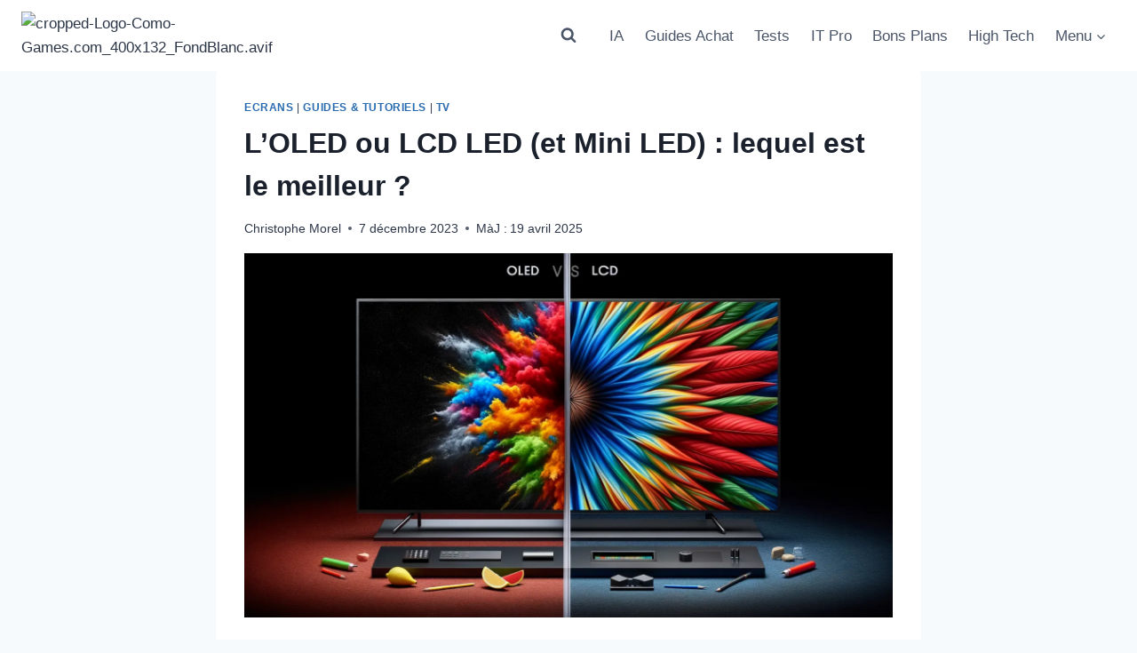

--- FILE ---
content_type: text/html; charset=UTF-8
request_url: https://cosmo-games.com/oled-ou-lcd-led/
body_size: 57693
content:
<!doctype html>
<html lang="fr-FR" class="no-js" >
<head>
	<meta charset="UTF-8">
	<meta name="viewport" content="width=device-width, initial-scale=1, minimum-scale=1">
	<meta name='robots' content='index, follow, max-image-preview:large, max-snippet:-1, max-video-preview:-1' />
<link rel="preconnect" href="https://fundingchoicesmessages.google.com"><link rel="dns-prefetch" href="//fundingchoicesmessages.google.com"><link rel="preconnect" href="https://www.googletagmanager.com"><link rel="dns-prefetch" href="//www.googletagmanager.com"><link rel="preconnect" href="https://www.googletagservices.com"><link rel="dns-prefetch" href="//www.googletagservices.com"><link rel="preconnect" href="https://pagead2.googlesyndication.com"><link rel="dns-prefetch" href="//pagead2.googlesyndication.com"><link rel="preconnect" href="https://googleads.g.doubleclick.net"><link rel="dns-prefetch" href="//googleads.g.doubleclick.net"><link rel="preconnect" href="https://tpc.googlesyndication.com"><link rel="dns-prefetch" href="//tpc.googlesyndication.com"><link rel="preload" href="https://cosmo-games.com/wp-content/uploads/2023/12/oled-ou-lcd-led.webp" as="image" fetchpriority="high" imagesrcset="https://cosmo-games.com/wp-content/uploads/2023/12/oled-ou-lcd-led.webp 1792w, https://cosmo-games.com/wp-content/uploads/2023/12/oled-ou-lcd-led-756x432.webp 756w, https://cosmo-games.com/wp-content/uploads/2023/12/oled-ou-lcd-led-1008x576.webp 1008w, https://cosmo-games.com/wp-content/uploads/2023/12/oled-ou-lcd-led-473x270.webp 473w, https://cosmo-games.com/wp-content/uploads/2023/12/oled-ou-lcd-led-768x439.webp 768w, https://cosmo-games.com/wp-content/uploads/2023/12/oled-ou-lcd-led-1536x878.webp 1536w" imagesizes="(max-width: 480px) 480px, (max-width: 768px) 768px, (max-width: 1024px) 1024px, 100vw" />
	<!-- This site is optimized with the Yoast SEO plugin v26.6 - https://yoast.com/wordpress/plugins/seo/ -->
	<title>L&#039;OLED ou LCD LED (et Mini LED) : lequel est le meilleur ?</title>
	<meta name="description" content="Comparaison entre la technologie OLED et LCD LED (IPS, VA, TN et également Mini LED) : quel est la meilleure pour une TV ou un moniteur ?" />
	<link rel="canonical" href="https://cosmo-games.com/oled-ou-lcd-led/" />
	<meta property="og:locale" content="fr_FR" />
	<meta property="og:type" content="article" />
	<meta property="og:title" content="L&#039;OLED ou LCD LED (et Mini LED) : lequel est le meilleur ?" />
	<meta property="og:description" content="Comparaison entre la technologie OLED et LCD LED (IPS, VA, TN et également Mini LED) : quel est la meilleure pour une TV ou un moniteur ?" />
	<meta property="og:url" content="https://cosmo-games.com/oled-ou-lcd-led/" />
	<meta property="og:site_name" content="Cosmo Games" />
	<meta property="article:publisher" content="https://www.facebook.com/CosmoGamesCom" />
	<meta property="article:published_time" content="2023-12-07T11:56:03+00:00" />
	<meta property="article:modified_time" content="2025-04-19T13:47:46+00:00" />
	<meta property="og:image" content="https://cosmo-games.com/wp-content/uploads/2023/12/oled-ou-lcd-led.webp" />
	<meta property="og:image:width" content="1792" />
	<meta property="og:image:height" content="1024" />
	<meta property="og:image:type" content="image/webp" />
	<meta name="author" content="Christophe Morel" />
	<meta name="twitter:card" content="summary_large_image" />
	<meta name="twitter:creator" content="@https://x.com/Christo87262273" />
	<meta name="twitter:site" content="@CosmoGamesCom" />
	<meta name="twitter:label1" content="Écrit par" />
	<meta name="twitter:data1" content="Christophe Morel" />
	<meta name="twitter:label2" content="Durée de lecture estimée" />
	<meta name="twitter:data2" content="20 minutes" />
	<script type="application/ld+json" class="yoast-schema-graph">{"@context":"https://schema.org","@graph":[{"@type":["Article","BlogPosting"],"@id":"https://cosmo-games.com/oled-ou-lcd-led/#article","isPartOf":{"@id":"https://cosmo-games.com/oled-ou-lcd-led/"},"author":{"name":"Christophe Morel","@id":"https://cosmo-games.com/#/schema/person/f0d7baed29fe4bd520259b69cbec2152"},"headline":"L&rsquo;OLED ou LCD LED (et Mini LED) : lequel est le meilleur ?","datePublished":"2023-12-07T11:56:03+00:00","dateModified":"2025-04-19T13:47:46+00:00","mainEntityOfPage":{"@id":"https://cosmo-games.com/oled-ou-lcd-led/"},"wordCount":3997,"commentCount":0,"publisher":{"@id":"https://cosmo-games.com/#organization"},"image":{"@id":"https://cosmo-games.com/oled-ou-lcd-led/#primaryimage"},"thumbnailUrl":"https://cosmo-games.com/wp-content/uploads/2023/12/oled-ou-lcd-led.webp","keywords":["A la Une"],"articleSection":["Ecrans","Guides &amp; Tutoriels","TV"],"inLanguage":"fr-FR","potentialAction":[{"@type":"CommentAction","name":"Comment","target":["https://cosmo-games.com/oled-ou-lcd-led/#respond"]}]},{"@type":"WebPage","@id":"https://cosmo-games.com/oled-ou-lcd-led/","url":"https://cosmo-games.com/oled-ou-lcd-led/","name":"L'OLED ou LCD LED (et Mini LED) : lequel est le meilleur ?","isPartOf":{"@id":"https://cosmo-games.com/#website"},"primaryImageOfPage":{"@id":"https://cosmo-games.com/oled-ou-lcd-led/#primaryimage"},"image":{"@id":"https://cosmo-games.com/oled-ou-lcd-led/#primaryimage"},"thumbnailUrl":"https://cosmo-games.com/wp-content/uploads/2023/12/oled-ou-lcd-led.webp","datePublished":"2023-12-07T11:56:03+00:00","dateModified":"2025-04-19T13:47:46+00:00","description":"Comparaison entre la technologie OLED et LCD LED (IPS, VA, TN et également Mini LED) : quel est la meilleure pour une TV ou un moniteur ?","breadcrumb":{"@id":"https://cosmo-games.com/oled-ou-lcd-led/#breadcrumb"},"inLanguage":"fr-FR","potentialAction":[{"@type":"ReadAction","target":["https://cosmo-games.com/oled-ou-lcd-led/"]}]},{"@type":"ImageObject","inLanguage":"fr-FR","@id":"https://cosmo-games.com/oled-ou-lcd-led/#primaryimage","url":"https://cosmo-games.com/wp-content/uploads/2023/12/oled-ou-lcd-led.webp","contentUrl":"https://cosmo-games.com/wp-content/uploads/2023/12/oled-ou-lcd-led.webp","width":1792,"height":1024,"caption":"OLED ou LCD LED"},{"@type":"BreadcrumbList","@id":"https://cosmo-games.com/oled-ou-lcd-led/#breadcrumb","itemListElement":[{"@type":"ListItem","position":1,"name":"Accueil","item":"https://cosmo-games.com/"},{"@type":"ListItem","position":2,"name":"L&rsquo;OLED ou LCD LED (et Mini LED) : lequel est le meilleur ?"}]},{"@type":"WebSite","@id":"https://cosmo-games.com/#website","url":"https://cosmo-games.com/","name":"Cosmo Games","description":"Tests, comparatifs et actualités High Tech sur les nouvelles technologies, intelligence artificielle, téléviseurs, consoles, moniteurs, cartes graphiques, logiciels, innovations et jeux vidéo.","publisher":{"@id":"https://cosmo-games.com/#organization"},"alternateName":"CG","potentialAction":[{"@type":"SearchAction","target":{"@type":"EntryPoint","urlTemplate":"https://cosmo-games.com/?s={search_term_string}"},"query-input":{"@type":"PropertyValueSpecification","valueRequired":true,"valueName":"search_term_string"}}],"inLanguage":"fr-FR"},{"@type":"Organization","@id":"https://cosmo-games.com/#organization","name":"Cosmo Games","alternateName":"CG","url":"https://cosmo-games.com/","logo":{"@type":"ImageObject","inLanguage":"fr-FR","@id":"https://cosmo-games.com/#/schema/logo/image/","url":"https://cosmo-games.com/wp-content/uploads/2025/04/cosmo-games-512x512-1.webp","contentUrl":"https://cosmo-games.com/wp-content/uploads/2025/04/cosmo-games-512x512-1.webp","width":512,"height":512,"caption":"Cosmo Games"},"image":{"@id":"https://cosmo-games.com/#/schema/logo/image/"},"sameAs":["https://www.facebook.com/CosmoGamesCom","https://x.com/CosmoGamesCom","https://www.threads.net/@cosmogamescom","https://www.instagram.com/cosmogamescom/"]},{"@type":"Person","@id":"https://cosmo-games.com/#/schema/person/f0d7baed29fe4bd520259b69cbec2152","name":"Christophe Morel","image":{"@type":"ImageObject","inLanguage":"fr-FR","@id":"https://cosmo-games.com/#/schema/person/image/","url":"https://secure.gravatar.com/avatar/abb9c4b3592779c97ad64a2cd3afe79839892430fc87a0b92116f0e127040bd5?s=96&d=mm&r=g","contentUrl":"https://secure.gravatar.com/avatar/abb9c4b3592779c97ad64a2cd3afe79839892430fc87a0b92116f0e127040bd5?s=96&d=mm&r=g","caption":"Christophe Morel"},"description":"Rédacteur spécialisé en traitement de l'image, édition de contenu, image, vidéo, son depuis 2018. Passionné de technologie, j’analyse les produits et services pour aider les utilisateurs à faire le bon choix. Je contribue également au développement de logiciel de traitement de l'image. Gamer de longue date et grand fan de science-fiction. Retrouvez moi sur X.","sameAs":["https://x.com/https://x.com/Christo87262273"],"url":"https://cosmo-games.com/author/christophe-morel/"}]}</script>
	<!-- / Yoast SEO plugin. -->


<link rel='dns-prefetch' href='//challenges.cloudflare.com' />
<link rel='dns-prefetch' href='//www.googletagmanager.com' />
<link rel='dns-prefetch' href='//fundingchoicesmessages.google.com' />
<link rel="alternate" type="application/rss+xml" title="Cosmo Games &raquo; Flux" href="https://cosmo-games.com/feed/" />
<link rel="alternate" type="application/rss+xml" title="Cosmo Games &raquo; Flux des commentaires" href="https://cosmo-games.com/comments/feed/" />
			<script>document.documentElement.classList.remove( 'no-js' );</script>
			<link rel="alternate" type="application/rss+xml" title="Cosmo Games &raquo; L&rsquo;OLED ou LCD LED (et Mini LED) : lequel est le meilleur ? Flux des commentaires" href="https://cosmo-games.com/oled-ou-lcd-led/feed/" />
<link rel="alternate" title="oEmbed (JSON)" type="application/json+oembed" href="https://cosmo-games.com/wp-json/oembed/1.0/embed?url=https%3A%2F%2Fcosmo-games.com%2Foled-ou-lcd-led%2F" />
<link rel="alternate" title="oEmbed (XML)" type="text/xml+oembed" href="https://cosmo-games.com/wp-json/oembed/1.0/embed?url=https%3A%2F%2Fcosmo-games.com%2Foled-ou-lcd-led%2F&#038;format=xml" />
<style id='wp-img-auto-sizes-contain-inline-css'>
img:is([sizes=auto i],[sizes^="auto," i]){contain-intrinsic-size:3000px 1500px}
/*# sourceURL=wp-img-auto-sizes-contain-inline-css */
</style>
<style id='wp-block-library-inline-css'>
:root{--wp-block-synced-color:#7a00df;--wp-block-synced-color--rgb:122,0,223;--wp-bound-block-color:var(--wp-block-synced-color);--wp-editor-canvas-background:#ddd;--wp-admin-theme-color:#007cba;--wp-admin-theme-color--rgb:0,124,186;--wp-admin-theme-color-darker-10:#006ba1;--wp-admin-theme-color-darker-10--rgb:0,107,160.5;--wp-admin-theme-color-darker-20:#005a87;--wp-admin-theme-color-darker-20--rgb:0,90,135;--wp-admin-border-width-focus:2px}@media (min-resolution:192dpi){:root{--wp-admin-border-width-focus:1.5px}}.wp-element-button{cursor:pointer}:root .has-very-light-gray-background-color{background-color:#eee}:root .has-very-dark-gray-background-color{background-color:#313131}:root .has-very-light-gray-color{color:#eee}:root .has-very-dark-gray-color{color:#313131}:root .has-vivid-green-cyan-to-vivid-cyan-blue-gradient-background{background:linear-gradient(135deg,#00d084,#0693e3)}:root .has-purple-crush-gradient-background{background:linear-gradient(135deg,#34e2e4,#4721fb 50%,#ab1dfe)}:root .has-hazy-dawn-gradient-background{background:linear-gradient(135deg,#faaca8,#dad0ec)}:root .has-subdued-olive-gradient-background{background:linear-gradient(135deg,#fafae1,#67a671)}:root .has-atomic-cream-gradient-background{background:linear-gradient(135deg,#fdd79a,#004a59)}:root .has-nightshade-gradient-background{background:linear-gradient(135deg,#330968,#31cdcf)}:root .has-midnight-gradient-background{background:linear-gradient(135deg,#020381,#2874fc)}:root{--wp--preset--font-size--normal:16px;--wp--preset--font-size--huge:42px}.has-regular-font-size{font-size:1em}.has-larger-font-size{font-size:2.625em}.has-normal-font-size{font-size:var(--wp--preset--font-size--normal)}.has-huge-font-size{font-size:var(--wp--preset--font-size--huge)}.has-text-align-center{text-align:center}.has-text-align-left{text-align:left}.has-text-align-right{text-align:right}.has-fit-text{white-space:nowrap!important}#end-resizable-editor-section{display:none}.aligncenter{clear:both}.items-justified-left{justify-content:flex-start}.items-justified-center{justify-content:center}.items-justified-right{justify-content:flex-end}.items-justified-space-between{justify-content:space-between}.screen-reader-text{border:0;clip-path:inset(50%);height:1px;margin:-1px;overflow:hidden;padding:0;position:absolute;width:1px;word-wrap:normal!important}.screen-reader-text:focus{background-color:#ddd;clip-path:none;color:#444;display:block;font-size:1em;height:auto;left:5px;line-height:normal;padding:15px 23px 14px;text-decoration:none;top:5px;width:auto;z-index:100000}html :where(.has-border-color){border-style:solid}html :where([style*=border-top-color]){border-top-style:solid}html :where([style*=border-right-color]){border-right-style:solid}html :where([style*=border-bottom-color]){border-bottom-style:solid}html :where([style*=border-left-color]){border-left-style:solid}html :where([style*=border-width]){border-style:solid}html :where([style*=border-top-width]){border-top-style:solid}html :where([style*=border-right-width]){border-right-style:solid}html :where([style*=border-bottom-width]){border-bottom-style:solid}html :where([style*=border-left-width]){border-left-style:solid}html :where(img[class*=wp-image-]){height:auto;max-width:100%}:where(figure){margin:0 0 1em}html :where(.is-position-sticky){--wp-admin--admin-bar--position-offset:var(--wp-admin--admin-bar--height,0px)}@media screen and (max-width:600px){html :where(.is-position-sticky){--wp-admin--admin-bar--position-offset:0px}}

/*# sourceURL=wp-block-library-inline-css */
</style><style id='wp-block-gallery-inline-css'>
.blocks-gallery-grid:not(.has-nested-images),.wp-block-gallery:not(.has-nested-images){display:flex;flex-wrap:wrap;list-style-type:none;margin:0;padding:0}.blocks-gallery-grid:not(.has-nested-images) .blocks-gallery-image,.blocks-gallery-grid:not(.has-nested-images) .blocks-gallery-item,.wp-block-gallery:not(.has-nested-images) .blocks-gallery-image,.wp-block-gallery:not(.has-nested-images) .blocks-gallery-item{display:flex;flex-direction:column;flex-grow:1;justify-content:center;margin:0 1em 1em 0;position:relative;width:calc(50% - 1em)}.blocks-gallery-grid:not(.has-nested-images) .blocks-gallery-image:nth-of-type(2n),.blocks-gallery-grid:not(.has-nested-images) .blocks-gallery-item:nth-of-type(2n),.wp-block-gallery:not(.has-nested-images) .blocks-gallery-image:nth-of-type(2n),.wp-block-gallery:not(.has-nested-images) .blocks-gallery-item:nth-of-type(2n){margin-right:0}.blocks-gallery-grid:not(.has-nested-images) .blocks-gallery-image figure,.blocks-gallery-grid:not(.has-nested-images) .blocks-gallery-item figure,.wp-block-gallery:not(.has-nested-images) .blocks-gallery-image figure,.wp-block-gallery:not(.has-nested-images) .blocks-gallery-item figure{align-items:flex-end;display:flex;height:100%;justify-content:flex-start;margin:0}.blocks-gallery-grid:not(.has-nested-images) .blocks-gallery-image img,.blocks-gallery-grid:not(.has-nested-images) .blocks-gallery-item img,.wp-block-gallery:not(.has-nested-images) .blocks-gallery-image img,.wp-block-gallery:not(.has-nested-images) .blocks-gallery-item img{display:block;height:auto;max-width:100%;width:auto}.blocks-gallery-grid:not(.has-nested-images) .blocks-gallery-image figcaption,.blocks-gallery-grid:not(.has-nested-images) .blocks-gallery-item figcaption,.wp-block-gallery:not(.has-nested-images) .blocks-gallery-image figcaption,.wp-block-gallery:not(.has-nested-images) .blocks-gallery-item figcaption{background:linear-gradient(0deg,#000000b3,#0000004d 70%,#0000);bottom:0;box-sizing:border-box;color:#fff;font-size:.8em;margin:0;max-height:100%;overflow:auto;padding:3em .77em .7em;position:absolute;text-align:center;width:100%;z-index:2}.blocks-gallery-grid:not(.has-nested-images) .blocks-gallery-image figcaption img,.blocks-gallery-grid:not(.has-nested-images) .blocks-gallery-item figcaption img,.wp-block-gallery:not(.has-nested-images) .blocks-gallery-image figcaption img,.wp-block-gallery:not(.has-nested-images) .blocks-gallery-item figcaption img{display:inline}.blocks-gallery-grid:not(.has-nested-images) figcaption,.wp-block-gallery:not(.has-nested-images) figcaption{flex-grow:1}.blocks-gallery-grid:not(.has-nested-images).is-cropped .blocks-gallery-image a,.blocks-gallery-grid:not(.has-nested-images).is-cropped .blocks-gallery-image img,.blocks-gallery-grid:not(.has-nested-images).is-cropped .blocks-gallery-item a,.blocks-gallery-grid:not(.has-nested-images).is-cropped .blocks-gallery-item img,.wp-block-gallery:not(.has-nested-images).is-cropped .blocks-gallery-image a,.wp-block-gallery:not(.has-nested-images).is-cropped .blocks-gallery-image img,.wp-block-gallery:not(.has-nested-images).is-cropped .blocks-gallery-item a,.wp-block-gallery:not(.has-nested-images).is-cropped .blocks-gallery-item img{flex:1;height:100%;object-fit:cover;width:100%}.blocks-gallery-grid:not(.has-nested-images).columns-1 .blocks-gallery-image,.blocks-gallery-grid:not(.has-nested-images).columns-1 .blocks-gallery-item,.wp-block-gallery:not(.has-nested-images).columns-1 .blocks-gallery-image,.wp-block-gallery:not(.has-nested-images).columns-1 .blocks-gallery-item{margin-right:0;width:100%}@media (min-width:600px){.blocks-gallery-grid:not(.has-nested-images).columns-3 .blocks-gallery-image,.blocks-gallery-grid:not(.has-nested-images).columns-3 .blocks-gallery-item,.wp-block-gallery:not(.has-nested-images).columns-3 .blocks-gallery-image,.wp-block-gallery:not(.has-nested-images).columns-3 .blocks-gallery-item{margin-right:1em;width:calc(33.33333% - .66667em)}.blocks-gallery-grid:not(.has-nested-images).columns-4 .blocks-gallery-image,.blocks-gallery-grid:not(.has-nested-images).columns-4 .blocks-gallery-item,.wp-block-gallery:not(.has-nested-images).columns-4 .blocks-gallery-image,.wp-block-gallery:not(.has-nested-images).columns-4 .blocks-gallery-item{margin-right:1em;width:calc(25% - .75em)}.blocks-gallery-grid:not(.has-nested-images).columns-5 .blocks-gallery-image,.blocks-gallery-grid:not(.has-nested-images).columns-5 .blocks-gallery-item,.wp-block-gallery:not(.has-nested-images).columns-5 .blocks-gallery-image,.wp-block-gallery:not(.has-nested-images).columns-5 .blocks-gallery-item{margin-right:1em;width:calc(20% - .8em)}.blocks-gallery-grid:not(.has-nested-images).columns-6 .blocks-gallery-image,.blocks-gallery-grid:not(.has-nested-images).columns-6 .blocks-gallery-item,.wp-block-gallery:not(.has-nested-images).columns-6 .blocks-gallery-image,.wp-block-gallery:not(.has-nested-images).columns-6 .blocks-gallery-item{margin-right:1em;width:calc(16.66667% - .83333em)}.blocks-gallery-grid:not(.has-nested-images).columns-7 .blocks-gallery-image,.blocks-gallery-grid:not(.has-nested-images).columns-7 .blocks-gallery-item,.wp-block-gallery:not(.has-nested-images).columns-7 .blocks-gallery-image,.wp-block-gallery:not(.has-nested-images).columns-7 .blocks-gallery-item{margin-right:1em;width:calc(14.28571% - .85714em)}.blocks-gallery-grid:not(.has-nested-images).columns-8 .blocks-gallery-image,.blocks-gallery-grid:not(.has-nested-images).columns-8 .blocks-gallery-item,.wp-block-gallery:not(.has-nested-images).columns-8 .blocks-gallery-image,.wp-block-gallery:not(.has-nested-images).columns-8 .blocks-gallery-item{margin-right:1em;width:calc(12.5% - .875em)}.blocks-gallery-grid:not(.has-nested-images).columns-1 .blocks-gallery-image:nth-of-type(1n),.blocks-gallery-grid:not(.has-nested-images).columns-1 .blocks-gallery-item:nth-of-type(1n),.blocks-gallery-grid:not(.has-nested-images).columns-2 .blocks-gallery-image:nth-of-type(2n),.blocks-gallery-grid:not(.has-nested-images).columns-2 .blocks-gallery-item:nth-of-type(2n),.blocks-gallery-grid:not(.has-nested-images).columns-3 .blocks-gallery-image:nth-of-type(3n),.blocks-gallery-grid:not(.has-nested-images).columns-3 .blocks-gallery-item:nth-of-type(3n),.blocks-gallery-grid:not(.has-nested-images).columns-4 .blocks-gallery-image:nth-of-type(4n),.blocks-gallery-grid:not(.has-nested-images).columns-4 .blocks-gallery-item:nth-of-type(4n),.blocks-gallery-grid:not(.has-nested-images).columns-5 .blocks-gallery-image:nth-of-type(5n),.blocks-gallery-grid:not(.has-nested-images).columns-5 .blocks-gallery-item:nth-of-type(5n),.blocks-gallery-grid:not(.has-nested-images).columns-6 .blocks-gallery-image:nth-of-type(6n),.blocks-gallery-grid:not(.has-nested-images).columns-6 .blocks-gallery-item:nth-of-type(6n),.blocks-gallery-grid:not(.has-nested-images).columns-7 .blocks-gallery-image:nth-of-type(7n),.blocks-gallery-grid:not(.has-nested-images).columns-7 .blocks-gallery-item:nth-of-type(7n),.blocks-gallery-grid:not(.has-nested-images).columns-8 .blocks-gallery-image:nth-of-type(8n),.blocks-gallery-grid:not(.has-nested-images).columns-8 .blocks-gallery-item:nth-of-type(8n),.wp-block-gallery:not(.has-nested-images).columns-1 .blocks-gallery-image:nth-of-type(1n),.wp-block-gallery:not(.has-nested-images).columns-1 .blocks-gallery-item:nth-of-type(1n),.wp-block-gallery:not(.has-nested-images).columns-2 .blocks-gallery-image:nth-of-type(2n),.wp-block-gallery:not(.has-nested-images).columns-2 .blocks-gallery-item:nth-of-type(2n),.wp-block-gallery:not(.has-nested-images).columns-3 .blocks-gallery-image:nth-of-type(3n),.wp-block-gallery:not(.has-nested-images).columns-3 .blocks-gallery-item:nth-of-type(3n),.wp-block-gallery:not(.has-nested-images).columns-4 .blocks-gallery-image:nth-of-type(4n),.wp-block-gallery:not(.has-nested-images).columns-4 .blocks-gallery-item:nth-of-type(4n),.wp-block-gallery:not(.has-nested-images).columns-5 .blocks-gallery-image:nth-of-type(5n),.wp-block-gallery:not(.has-nested-images).columns-5 .blocks-gallery-item:nth-of-type(5n),.wp-block-gallery:not(.has-nested-images).columns-6 .blocks-gallery-image:nth-of-type(6n),.wp-block-gallery:not(.has-nested-images).columns-6 .blocks-gallery-item:nth-of-type(6n),.wp-block-gallery:not(.has-nested-images).columns-7 .blocks-gallery-image:nth-of-type(7n),.wp-block-gallery:not(.has-nested-images).columns-7 .blocks-gallery-item:nth-of-type(7n),.wp-block-gallery:not(.has-nested-images).columns-8 .blocks-gallery-image:nth-of-type(8n),.wp-block-gallery:not(.has-nested-images).columns-8 .blocks-gallery-item:nth-of-type(8n){margin-right:0}}.blocks-gallery-grid:not(.has-nested-images) .blocks-gallery-image:last-child,.blocks-gallery-grid:not(.has-nested-images) .blocks-gallery-item:last-child,.wp-block-gallery:not(.has-nested-images) .blocks-gallery-image:last-child,.wp-block-gallery:not(.has-nested-images) .blocks-gallery-item:last-child{margin-right:0}.blocks-gallery-grid:not(.has-nested-images).alignleft,.blocks-gallery-grid:not(.has-nested-images).alignright,.wp-block-gallery:not(.has-nested-images).alignleft,.wp-block-gallery:not(.has-nested-images).alignright{max-width:420px;width:100%}.blocks-gallery-grid:not(.has-nested-images).aligncenter .blocks-gallery-item figure,.wp-block-gallery:not(.has-nested-images).aligncenter .blocks-gallery-item figure{justify-content:center}.wp-block-gallery:not(.is-cropped) .blocks-gallery-item{align-self:flex-start}figure.wp-block-gallery.has-nested-images{align-items:normal}.wp-block-gallery.has-nested-images figure.wp-block-image:not(#individual-image){margin:0;width:calc(50% - var(--wp--style--unstable-gallery-gap, 16px)/2)}.wp-block-gallery.has-nested-images figure.wp-block-image{box-sizing:border-box;display:flex;flex-direction:column;flex-grow:1;justify-content:center;max-width:100%;position:relative}.wp-block-gallery.has-nested-images figure.wp-block-image>a,.wp-block-gallery.has-nested-images figure.wp-block-image>div{flex-direction:column;flex-grow:1;margin:0}.wp-block-gallery.has-nested-images figure.wp-block-image img{display:block;height:auto;max-width:100%!important;width:auto}.wp-block-gallery.has-nested-images figure.wp-block-image figcaption,.wp-block-gallery.has-nested-images figure.wp-block-image:has(figcaption):before{bottom:0;left:0;max-height:100%;position:absolute;right:0}.wp-block-gallery.has-nested-images figure.wp-block-image:has(figcaption):before{backdrop-filter:blur(3px);content:"";height:100%;-webkit-mask-image:linear-gradient(0deg,#000 20%,#0000);mask-image:linear-gradient(0deg,#000 20%,#0000);max-height:40%;pointer-events:none}.wp-block-gallery.has-nested-images figure.wp-block-image figcaption{box-sizing:border-box;color:#fff;font-size:13px;margin:0;overflow:auto;padding:1em;text-align:center;text-shadow:0 0 1.5px #000}.wp-block-gallery.has-nested-images figure.wp-block-image figcaption::-webkit-scrollbar{height:12px;width:12px}.wp-block-gallery.has-nested-images figure.wp-block-image figcaption::-webkit-scrollbar-track{background-color:initial}.wp-block-gallery.has-nested-images figure.wp-block-image figcaption::-webkit-scrollbar-thumb{background-clip:padding-box;background-color:initial;border:3px solid #0000;border-radius:8px}.wp-block-gallery.has-nested-images figure.wp-block-image figcaption:focus-within::-webkit-scrollbar-thumb,.wp-block-gallery.has-nested-images figure.wp-block-image figcaption:focus::-webkit-scrollbar-thumb,.wp-block-gallery.has-nested-images figure.wp-block-image figcaption:hover::-webkit-scrollbar-thumb{background-color:#fffc}.wp-block-gallery.has-nested-images figure.wp-block-image figcaption{scrollbar-color:#0000 #0000;scrollbar-gutter:stable both-edges;scrollbar-width:thin}.wp-block-gallery.has-nested-images figure.wp-block-image figcaption:focus,.wp-block-gallery.has-nested-images figure.wp-block-image figcaption:focus-within,.wp-block-gallery.has-nested-images figure.wp-block-image figcaption:hover{scrollbar-color:#fffc #0000}.wp-block-gallery.has-nested-images figure.wp-block-image figcaption{will-change:transform}@media (hover:none){.wp-block-gallery.has-nested-images figure.wp-block-image figcaption{scrollbar-color:#fffc #0000}}.wp-block-gallery.has-nested-images figure.wp-block-image figcaption{background:linear-gradient(0deg,#0006,#0000)}.wp-block-gallery.has-nested-images figure.wp-block-image figcaption img{display:inline}.wp-block-gallery.has-nested-images figure.wp-block-image figcaption a{color:inherit}.wp-block-gallery.has-nested-images figure.wp-block-image.has-custom-border img{box-sizing:border-box}.wp-block-gallery.has-nested-images figure.wp-block-image.has-custom-border>a,.wp-block-gallery.has-nested-images figure.wp-block-image.has-custom-border>div,.wp-block-gallery.has-nested-images figure.wp-block-image.is-style-rounded>a,.wp-block-gallery.has-nested-images figure.wp-block-image.is-style-rounded>div{flex:1 1 auto}.wp-block-gallery.has-nested-images figure.wp-block-image.has-custom-border figcaption,.wp-block-gallery.has-nested-images figure.wp-block-image.is-style-rounded figcaption{background:none;color:inherit;flex:initial;margin:0;padding:10px 10px 9px;position:relative;text-shadow:none}.wp-block-gallery.has-nested-images figure.wp-block-image.has-custom-border:before,.wp-block-gallery.has-nested-images figure.wp-block-image.is-style-rounded:before{content:none}.wp-block-gallery.has-nested-images figcaption{flex-basis:100%;flex-grow:1;text-align:center}.wp-block-gallery.has-nested-images:not(.is-cropped) figure.wp-block-image:not(#individual-image){margin-bottom:auto;margin-top:0}.wp-block-gallery.has-nested-images.is-cropped figure.wp-block-image:not(#individual-image){align-self:inherit}.wp-block-gallery.has-nested-images.is-cropped figure.wp-block-image:not(#individual-image)>a,.wp-block-gallery.has-nested-images.is-cropped figure.wp-block-image:not(#individual-image)>div:not(.components-drop-zone){display:flex}.wp-block-gallery.has-nested-images.is-cropped figure.wp-block-image:not(#individual-image) a,.wp-block-gallery.has-nested-images.is-cropped figure.wp-block-image:not(#individual-image) img{flex:1 0 0%;height:100%;object-fit:cover;width:100%}.wp-block-gallery.has-nested-images.columns-1 figure.wp-block-image:not(#individual-image){width:100%}@media (min-width:600px){.wp-block-gallery.has-nested-images.columns-3 figure.wp-block-image:not(#individual-image){width:calc(33.33333% - var(--wp--style--unstable-gallery-gap, 16px)*.66667)}.wp-block-gallery.has-nested-images.columns-4 figure.wp-block-image:not(#individual-image){width:calc(25% - var(--wp--style--unstable-gallery-gap, 16px)*.75)}.wp-block-gallery.has-nested-images.columns-5 figure.wp-block-image:not(#individual-image){width:calc(20% - var(--wp--style--unstable-gallery-gap, 16px)*.8)}.wp-block-gallery.has-nested-images.columns-6 figure.wp-block-image:not(#individual-image){width:calc(16.66667% - var(--wp--style--unstable-gallery-gap, 16px)*.83333)}.wp-block-gallery.has-nested-images.columns-7 figure.wp-block-image:not(#individual-image){width:calc(14.28571% - var(--wp--style--unstable-gallery-gap, 16px)*.85714)}.wp-block-gallery.has-nested-images.columns-8 figure.wp-block-image:not(#individual-image){width:calc(12.5% - var(--wp--style--unstable-gallery-gap, 16px)*.875)}.wp-block-gallery.has-nested-images.columns-default figure.wp-block-image:not(#individual-image){width:calc(33.33% - var(--wp--style--unstable-gallery-gap, 16px)*.66667)}.wp-block-gallery.has-nested-images.columns-default figure.wp-block-image:not(#individual-image):first-child:nth-last-child(2),.wp-block-gallery.has-nested-images.columns-default figure.wp-block-image:not(#individual-image):first-child:nth-last-child(2)~figure.wp-block-image:not(#individual-image){width:calc(50% - var(--wp--style--unstable-gallery-gap, 16px)*.5)}.wp-block-gallery.has-nested-images.columns-default figure.wp-block-image:not(#individual-image):first-child:last-child{width:100%}}.wp-block-gallery.has-nested-images.alignleft,.wp-block-gallery.has-nested-images.alignright{max-width:420px;width:100%}.wp-block-gallery.has-nested-images.aligncenter{justify-content:center}
/*# sourceURL=https://cosmo-games.com/wp-includes/blocks/gallery/style.min.css */
</style>
<style id='wp-block-heading-inline-css'>
h1:where(.wp-block-heading).has-background,h2:where(.wp-block-heading).has-background,h3:where(.wp-block-heading).has-background,h4:where(.wp-block-heading).has-background,h5:where(.wp-block-heading).has-background,h6:where(.wp-block-heading).has-background{padding:1.25em 2.375em}h1.has-text-align-left[style*=writing-mode]:where([style*=vertical-lr]),h1.has-text-align-right[style*=writing-mode]:where([style*=vertical-rl]),h2.has-text-align-left[style*=writing-mode]:where([style*=vertical-lr]),h2.has-text-align-right[style*=writing-mode]:where([style*=vertical-rl]),h3.has-text-align-left[style*=writing-mode]:where([style*=vertical-lr]),h3.has-text-align-right[style*=writing-mode]:where([style*=vertical-rl]),h4.has-text-align-left[style*=writing-mode]:where([style*=vertical-lr]),h4.has-text-align-right[style*=writing-mode]:where([style*=vertical-rl]),h5.has-text-align-left[style*=writing-mode]:where([style*=vertical-lr]),h5.has-text-align-right[style*=writing-mode]:where([style*=vertical-rl]),h6.has-text-align-left[style*=writing-mode]:where([style*=vertical-lr]),h6.has-text-align-right[style*=writing-mode]:where([style*=vertical-rl]){rotate:180deg}
/*# sourceURL=https://cosmo-games.com/wp-includes/blocks/heading/style.min.css */
</style>
<style id='wp-block-image-inline-css'>
.wp-block-image>a,.wp-block-image>figure>a{display:inline-block}.wp-block-image img{box-sizing:border-box;height:auto;max-width:100%;vertical-align:bottom}@media not (prefers-reduced-motion){.wp-block-image img.hide{visibility:hidden}.wp-block-image img.show{animation:show-content-image .4s}}.wp-block-image[style*=border-radius] img,.wp-block-image[style*=border-radius]>a{border-radius:inherit}.wp-block-image.has-custom-border img{box-sizing:border-box}.wp-block-image.aligncenter{text-align:center}.wp-block-image.alignfull>a,.wp-block-image.alignwide>a{width:100%}.wp-block-image.alignfull img,.wp-block-image.alignwide img{height:auto;width:100%}.wp-block-image .aligncenter,.wp-block-image .alignleft,.wp-block-image .alignright,.wp-block-image.aligncenter,.wp-block-image.alignleft,.wp-block-image.alignright{display:table}.wp-block-image .aligncenter>figcaption,.wp-block-image .alignleft>figcaption,.wp-block-image .alignright>figcaption,.wp-block-image.aligncenter>figcaption,.wp-block-image.alignleft>figcaption,.wp-block-image.alignright>figcaption{caption-side:bottom;display:table-caption}.wp-block-image .alignleft{float:left;margin:.5em 1em .5em 0}.wp-block-image .alignright{float:right;margin:.5em 0 .5em 1em}.wp-block-image .aligncenter{margin-left:auto;margin-right:auto}.wp-block-image :where(figcaption){margin-bottom:1em;margin-top:.5em}.wp-block-image.is-style-circle-mask img{border-radius:9999px}@supports ((-webkit-mask-image:none) or (mask-image:none)) or (-webkit-mask-image:none){.wp-block-image.is-style-circle-mask img{border-radius:0;-webkit-mask-image:url('data:image/svg+xml;utf8,<svg viewBox="0 0 100 100" xmlns="http://www.w3.org/2000/svg"><circle cx="50" cy="50" r="50"/></svg>');mask-image:url('data:image/svg+xml;utf8,<svg viewBox="0 0 100 100" xmlns="http://www.w3.org/2000/svg"><circle cx="50" cy="50" r="50"/></svg>');mask-mode:alpha;-webkit-mask-position:center;mask-position:center;-webkit-mask-repeat:no-repeat;mask-repeat:no-repeat;-webkit-mask-size:contain;mask-size:contain}}:root :where(.wp-block-image.is-style-rounded img,.wp-block-image .is-style-rounded img){border-radius:9999px}.wp-block-image figure{margin:0}.wp-lightbox-container{display:flex;flex-direction:column;position:relative}.wp-lightbox-container img{cursor:zoom-in}.wp-lightbox-container img:hover+button{opacity:1}.wp-lightbox-container button{align-items:center;backdrop-filter:blur(16px) saturate(180%);background-color:#5a5a5a40;border:none;border-radius:4px;cursor:zoom-in;display:flex;height:20px;justify-content:center;opacity:0;padding:0;position:absolute;right:16px;text-align:center;top:16px;width:20px;z-index:100}@media not (prefers-reduced-motion){.wp-lightbox-container button{transition:opacity .2s ease}}.wp-lightbox-container button:focus-visible{outline:3px auto #5a5a5a40;outline:3px auto -webkit-focus-ring-color;outline-offset:3px}.wp-lightbox-container button:hover{cursor:pointer;opacity:1}.wp-lightbox-container button:focus{opacity:1}.wp-lightbox-container button:focus,.wp-lightbox-container button:hover,.wp-lightbox-container button:not(:hover):not(:active):not(.has-background){background-color:#5a5a5a40;border:none}.wp-lightbox-overlay{box-sizing:border-box;cursor:zoom-out;height:100vh;left:0;overflow:hidden;position:fixed;top:0;visibility:hidden;width:100%;z-index:100000}.wp-lightbox-overlay .close-button{align-items:center;cursor:pointer;display:flex;justify-content:center;min-height:40px;min-width:40px;padding:0;position:absolute;right:calc(env(safe-area-inset-right) + 16px);top:calc(env(safe-area-inset-top) + 16px);z-index:5000000}.wp-lightbox-overlay .close-button:focus,.wp-lightbox-overlay .close-button:hover,.wp-lightbox-overlay .close-button:not(:hover):not(:active):not(.has-background){background:none;border:none}.wp-lightbox-overlay .lightbox-image-container{height:var(--wp--lightbox-container-height);left:50%;overflow:hidden;position:absolute;top:50%;transform:translate(-50%,-50%);transform-origin:top left;width:var(--wp--lightbox-container-width);z-index:9999999999}.wp-lightbox-overlay .wp-block-image{align-items:center;box-sizing:border-box;display:flex;height:100%;justify-content:center;margin:0;position:relative;transform-origin:0 0;width:100%;z-index:3000000}.wp-lightbox-overlay .wp-block-image img{height:var(--wp--lightbox-image-height);min-height:var(--wp--lightbox-image-height);min-width:var(--wp--lightbox-image-width);width:var(--wp--lightbox-image-width)}.wp-lightbox-overlay .wp-block-image figcaption{display:none}.wp-lightbox-overlay button{background:none;border:none}.wp-lightbox-overlay .scrim{background-color:#fff;height:100%;opacity:.9;position:absolute;width:100%;z-index:2000000}.wp-lightbox-overlay.active{visibility:visible}@media not (prefers-reduced-motion){.wp-lightbox-overlay.active{animation:turn-on-visibility .25s both}.wp-lightbox-overlay.active img{animation:turn-on-visibility .35s both}.wp-lightbox-overlay.show-closing-animation:not(.active){animation:turn-off-visibility .35s both}.wp-lightbox-overlay.show-closing-animation:not(.active) img{animation:turn-off-visibility .25s both}.wp-lightbox-overlay.zoom.active{animation:none;opacity:1;visibility:visible}.wp-lightbox-overlay.zoom.active .lightbox-image-container{animation:lightbox-zoom-in .4s}.wp-lightbox-overlay.zoom.active .lightbox-image-container img{animation:none}.wp-lightbox-overlay.zoom.active .scrim{animation:turn-on-visibility .4s forwards}.wp-lightbox-overlay.zoom.show-closing-animation:not(.active){animation:none}.wp-lightbox-overlay.zoom.show-closing-animation:not(.active) .lightbox-image-container{animation:lightbox-zoom-out .4s}.wp-lightbox-overlay.zoom.show-closing-animation:not(.active) .lightbox-image-container img{animation:none}.wp-lightbox-overlay.zoom.show-closing-animation:not(.active) .scrim{animation:turn-off-visibility .4s forwards}}@keyframes show-content-image{0%{visibility:hidden}99%{visibility:hidden}to{visibility:visible}}@keyframes turn-on-visibility{0%{opacity:0}to{opacity:1}}@keyframes turn-off-visibility{0%{opacity:1;visibility:visible}99%{opacity:0;visibility:visible}to{opacity:0;visibility:hidden}}@keyframes lightbox-zoom-in{0%{transform:translate(calc((-100vw + var(--wp--lightbox-scrollbar-width))/2 + var(--wp--lightbox-initial-left-position)),calc(-50vh + var(--wp--lightbox-initial-top-position))) scale(var(--wp--lightbox-scale))}to{transform:translate(-50%,-50%) scale(1)}}@keyframes lightbox-zoom-out{0%{transform:translate(-50%,-50%) scale(1);visibility:visible}99%{visibility:visible}to{transform:translate(calc((-100vw + var(--wp--lightbox-scrollbar-width))/2 + var(--wp--lightbox-initial-left-position)),calc(-50vh + var(--wp--lightbox-initial-top-position))) scale(var(--wp--lightbox-scale));visibility:hidden}}
/*# sourceURL=https://cosmo-games.com/wp-includes/blocks/image/style.min.css */
</style>
<style id='wp-block-list-inline-css'>
ol,ul{box-sizing:border-box}:root :where(.wp-block-list.has-background){padding:1.25em 2.375em}
/*# sourceURL=https://cosmo-games.com/wp-includes/blocks/list/style.min.css */
</style>
<style id='wp-block-paragraph-inline-css'>
.is-small-text{font-size:.875em}.is-regular-text{font-size:1em}.is-large-text{font-size:2.25em}.is-larger-text{font-size:3em}.has-drop-cap:not(:focus):first-letter{float:left;font-size:8.4em;font-style:normal;font-weight:100;line-height:.68;margin:.05em .1em 0 0;text-transform:uppercase}body.rtl .has-drop-cap:not(:focus):first-letter{float:none;margin-left:.1em}p.has-drop-cap.has-background{overflow:hidden}:root :where(p.has-background){padding:1.25em 2.375em}:where(p.has-text-color:not(.has-link-color)) a{color:inherit}p.has-text-align-left[style*="writing-mode:vertical-lr"],p.has-text-align-right[style*="writing-mode:vertical-rl"]{rotate:180deg}
/*# sourceURL=https://cosmo-games.com/wp-includes/blocks/paragraph/style.min.css */
</style>
<style id='wp-block-table-inline-css'>
.wp-block-table{overflow-x:auto}.wp-block-table table{border-collapse:collapse;width:100%}.wp-block-table thead{border-bottom:3px solid}.wp-block-table tfoot{border-top:3px solid}.wp-block-table td,.wp-block-table th{border:1px solid;padding:.5em}.wp-block-table .has-fixed-layout{table-layout:fixed;width:100%}.wp-block-table .has-fixed-layout td,.wp-block-table .has-fixed-layout th{word-break:break-word}.wp-block-table.aligncenter,.wp-block-table.alignleft,.wp-block-table.alignright{display:table;width:auto}.wp-block-table.aligncenter td,.wp-block-table.aligncenter th,.wp-block-table.alignleft td,.wp-block-table.alignleft th,.wp-block-table.alignright td,.wp-block-table.alignright th{word-break:break-word}.wp-block-table .has-subtle-light-gray-background-color{background-color:#f3f4f5}.wp-block-table .has-subtle-pale-green-background-color{background-color:#e9fbe5}.wp-block-table .has-subtle-pale-blue-background-color{background-color:#e7f5fe}.wp-block-table .has-subtle-pale-pink-background-color{background-color:#fcf0ef}.wp-block-table.is-style-stripes{background-color:initial;border-collapse:inherit;border-spacing:0}.wp-block-table.is-style-stripes tbody tr:nth-child(odd){background-color:#f0f0f0}.wp-block-table.is-style-stripes.has-subtle-light-gray-background-color tbody tr:nth-child(odd){background-color:#f3f4f5}.wp-block-table.is-style-stripes.has-subtle-pale-green-background-color tbody tr:nth-child(odd){background-color:#e9fbe5}.wp-block-table.is-style-stripes.has-subtle-pale-blue-background-color tbody tr:nth-child(odd){background-color:#e7f5fe}.wp-block-table.is-style-stripes.has-subtle-pale-pink-background-color tbody tr:nth-child(odd){background-color:#fcf0ef}.wp-block-table.is-style-stripes td,.wp-block-table.is-style-stripes th{border-color:#0000}.wp-block-table.is-style-stripes{border-bottom:1px solid #f0f0f0}.wp-block-table .has-border-color td,.wp-block-table .has-border-color th,.wp-block-table .has-border-color tr,.wp-block-table .has-border-color>*{border-color:inherit}.wp-block-table table[style*=border-top-color] tr:first-child,.wp-block-table table[style*=border-top-color] tr:first-child td,.wp-block-table table[style*=border-top-color] tr:first-child th,.wp-block-table table[style*=border-top-color]>*,.wp-block-table table[style*=border-top-color]>* td,.wp-block-table table[style*=border-top-color]>* th{border-top-color:inherit}.wp-block-table table[style*=border-top-color] tr:not(:first-child){border-top-color:initial}.wp-block-table table[style*=border-right-color] td:last-child,.wp-block-table table[style*=border-right-color] th,.wp-block-table table[style*=border-right-color] tr,.wp-block-table table[style*=border-right-color]>*{border-right-color:inherit}.wp-block-table table[style*=border-bottom-color] tr:last-child,.wp-block-table table[style*=border-bottom-color] tr:last-child td,.wp-block-table table[style*=border-bottom-color] tr:last-child th,.wp-block-table table[style*=border-bottom-color]>*,.wp-block-table table[style*=border-bottom-color]>* td,.wp-block-table table[style*=border-bottom-color]>* th{border-bottom-color:inherit}.wp-block-table table[style*=border-bottom-color] tr:not(:last-child){border-bottom-color:initial}.wp-block-table table[style*=border-left-color] td:first-child,.wp-block-table table[style*=border-left-color] th,.wp-block-table table[style*=border-left-color] tr,.wp-block-table table[style*=border-left-color]>*{border-left-color:inherit}.wp-block-table table[style*=border-style] td,.wp-block-table table[style*=border-style] th,.wp-block-table table[style*=border-style] tr,.wp-block-table table[style*=border-style]>*{border-style:inherit}.wp-block-table table[style*=border-width] td,.wp-block-table table[style*=border-width] th,.wp-block-table table[style*=border-width] tr,.wp-block-table table[style*=border-width]>*{border-style:inherit;border-width:inherit}
/*# sourceURL=https://cosmo-games.com/wp-includes/blocks/table/style.min.css */
</style>
<style id='global-styles-inline-css'>
:root{--wp--preset--aspect-ratio--square: 1;--wp--preset--aspect-ratio--4-3: 4/3;--wp--preset--aspect-ratio--3-4: 3/4;--wp--preset--aspect-ratio--3-2: 3/2;--wp--preset--aspect-ratio--2-3: 2/3;--wp--preset--aspect-ratio--16-9: 16/9;--wp--preset--aspect-ratio--9-16: 9/16;--wp--preset--color--black: #000000;--wp--preset--color--cyan-bluish-gray: #abb8c3;--wp--preset--color--white: #ffffff;--wp--preset--color--pale-pink: #f78da7;--wp--preset--color--vivid-red: #cf2e2e;--wp--preset--color--luminous-vivid-orange: #ff6900;--wp--preset--color--luminous-vivid-amber: #fcb900;--wp--preset--color--light-green-cyan: #7bdcb5;--wp--preset--color--vivid-green-cyan: #00d084;--wp--preset--color--pale-cyan-blue: #8ed1fc;--wp--preset--color--vivid-cyan-blue: #0693e3;--wp--preset--color--vivid-purple: #9b51e0;--wp--preset--color--theme-palette-1: var(--global-palette1);--wp--preset--color--theme-palette-2: var(--global-palette2);--wp--preset--color--theme-palette-3: var(--global-palette3);--wp--preset--color--theme-palette-4: var(--global-palette4);--wp--preset--color--theme-palette-5: var(--global-palette5);--wp--preset--color--theme-palette-6: var(--global-palette6);--wp--preset--color--theme-palette-7: var(--global-palette7);--wp--preset--color--theme-palette-8: var(--global-palette8);--wp--preset--color--theme-palette-9: var(--global-palette9);--wp--preset--color--theme-palette-10: var(--global-palette10);--wp--preset--color--theme-palette-11: var(--global-palette11);--wp--preset--color--theme-palette-12: var(--global-palette12);--wp--preset--color--theme-palette-13: var(--global-palette13);--wp--preset--color--theme-palette-14: var(--global-palette14);--wp--preset--color--theme-palette-15: var(--global-palette15);--wp--preset--gradient--vivid-cyan-blue-to-vivid-purple: linear-gradient(135deg,rgb(6,147,227) 0%,rgb(155,81,224) 100%);--wp--preset--gradient--light-green-cyan-to-vivid-green-cyan: linear-gradient(135deg,rgb(122,220,180) 0%,rgb(0,208,130) 100%);--wp--preset--gradient--luminous-vivid-amber-to-luminous-vivid-orange: linear-gradient(135deg,rgb(252,185,0) 0%,rgb(255,105,0) 100%);--wp--preset--gradient--luminous-vivid-orange-to-vivid-red: linear-gradient(135deg,rgb(255,105,0) 0%,rgb(207,46,46) 100%);--wp--preset--gradient--very-light-gray-to-cyan-bluish-gray: linear-gradient(135deg,rgb(238,238,238) 0%,rgb(169,184,195) 100%);--wp--preset--gradient--cool-to-warm-spectrum: linear-gradient(135deg,rgb(74,234,220) 0%,rgb(151,120,209) 20%,rgb(207,42,186) 40%,rgb(238,44,130) 60%,rgb(251,105,98) 80%,rgb(254,248,76) 100%);--wp--preset--gradient--blush-light-purple: linear-gradient(135deg,rgb(255,206,236) 0%,rgb(152,150,240) 100%);--wp--preset--gradient--blush-bordeaux: linear-gradient(135deg,rgb(254,205,165) 0%,rgb(254,45,45) 50%,rgb(107,0,62) 100%);--wp--preset--gradient--luminous-dusk: linear-gradient(135deg,rgb(255,203,112) 0%,rgb(199,81,192) 50%,rgb(65,88,208) 100%);--wp--preset--gradient--pale-ocean: linear-gradient(135deg,rgb(255,245,203) 0%,rgb(182,227,212) 50%,rgb(51,167,181) 100%);--wp--preset--gradient--electric-grass: linear-gradient(135deg,rgb(202,248,128) 0%,rgb(113,206,126) 100%);--wp--preset--gradient--midnight: linear-gradient(135deg,rgb(2,3,129) 0%,rgb(40,116,252) 100%);--wp--preset--font-size--small: var(--global-font-size-small);--wp--preset--font-size--medium: var(--global-font-size-medium);--wp--preset--font-size--large: var(--global-font-size-large);--wp--preset--font-size--x-large: 42px;--wp--preset--font-size--larger: var(--global-font-size-larger);--wp--preset--font-size--xxlarge: var(--global-font-size-xxlarge);--wp--preset--spacing--20: 0.44rem;--wp--preset--spacing--30: 0.67rem;--wp--preset--spacing--40: 1rem;--wp--preset--spacing--50: 1.5rem;--wp--preset--spacing--60: 2.25rem;--wp--preset--spacing--70: 3.38rem;--wp--preset--spacing--80: 5.06rem;--wp--preset--shadow--natural: 6px 6px 9px rgba(0, 0, 0, 0.2);--wp--preset--shadow--deep: 12px 12px 50px rgba(0, 0, 0, 0.4);--wp--preset--shadow--sharp: 6px 6px 0px rgba(0, 0, 0, 0.2);--wp--preset--shadow--outlined: 6px 6px 0px -3px rgb(255, 255, 255), 6px 6px rgb(0, 0, 0);--wp--preset--shadow--crisp: 6px 6px 0px rgb(0, 0, 0);}:root { --wp--style--global--content-size: var(--global-calc-content-width);--wp--style--global--wide-size: var(--global-calc-wide-content-width); }:where(body) { margin: 0; }.wp-site-blocks > .alignleft { float: left; margin-right: 2em; }.wp-site-blocks > .alignright { float: right; margin-left: 2em; }.wp-site-blocks > .aligncenter { justify-content: center; margin-left: auto; margin-right: auto; }:where(.is-layout-flex){gap: 0.5em;}:where(.is-layout-grid){gap: 0.5em;}.is-layout-flow > .alignleft{float: left;margin-inline-start: 0;margin-inline-end: 2em;}.is-layout-flow > .alignright{float: right;margin-inline-start: 2em;margin-inline-end: 0;}.is-layout-flow > .aligncenter{margin-left: auto !important;margin-right: auto !important;}.is-layout-constrained > .alignleft{float: left;margin-inline-start: 0;margin-inline-end: 2em;}.is-layout-constrained > .alignright{float: right;margin-inline-start: 2em;margin-inline-end: 0;}.is-layout-constrained > .aligncenter{margin-left: auto !important;margin-right: auto !important;}.is-layout-constrained > :where(:not(.alignleft):not(.alignright):not(.alignfull)){max-width: var(--wp--style--global--content-size);margin-left: auto !important;margin-right: auto !important;}.is-layout-constrained > .alignwide{max-width: var(--wp--style--global--wide-size);}body .is-layout-flex{display: flex;}.is-layout-flex{flex-wrap: wrap;align-items: center;}.is-layout-flex > :is(*, div){margin: 0;}body .is-layout-grid{display: grid;}.is-layout-grid > :is(*, div){margin: 0;}body{padding-top: 0px;padding-right: 0px;padding-bottom: 0px;padding-left: 0px;}a:where(:not(.wp-element-button)){text-decoration: underline;}:root :where(.wp-element-button, .wp-block-button__link){font-style: inherit;font-weight: inherit;letter-spacing: inherit;text-transform: inherit;}.has-black-color{color: var(--wp--preset--color--black) !important;}.has-cyan-bluish-gray-color{color: var(--wp--preset--color--cyan-bluish-gray) !important;}.has-white-color{color: var(--wp--preset--color--white) !important;}.has-pale-pink-color{color: var(--wp--preset--color--pale-pink) !important;}.has-vivid-red-color{color: var(--wp--preset--color--vivid-red) !important;}.has-luminous-vivid-orange-color{color: var(--wp--preset--color--luminous-vivid-orange) !important;}.has-luminous-vivid-amber-color{color: var(--wp--preset--color--luminous-vivid-amber) !important;}.has-light-green-cyan-color{color: var(--wp--preset--color--light-green-cyan) !important;}.has-vivid-green-cyan-color{color: var(--wp--preset--color--vivid-green-cyan) !important;}.has-pale-cyan-blue-color{color: var(--wp--preset--color--pale-cyan-blue) !important;}.has-vivid-cyan-blue-color{color: var(--wp--preset--color--vivid-cyan-blue) !important;}.has-vivid-purple-color{color: var(--wp--preset--color--vivid-purple) !important;}.has-theme-palette-1-color{color: var(--wp--preset--color--theme-palette-1) !important;}.has-theme-palette-2-color{color: var(--wp--preset--color--theme-palette-2) !important;}.has-theme-palette-3-color{color: var(--wp--preset--color--theme-palette-3) !important;}.has-theme-palette-4-color{color: var(--wp--preset--color--theme-palette-4) !important;}.has-theme-palette-5-color{color: var(--wp--preset--color--theme-palette-5) !important;}.has-theme-palette-6-color{color: var(--wp--preset--color--theme-palette-6) !important;}.has-theme-palette-7-color{color: var(--wp--preset--color--theme-palette-7) !important;}.has-theme-palette-8-color{color: var(--wp--preset--color--theme-palette-8) !important;}.has-theme-palette-9-color{color: var(--wp--preset--color--theme-palette-9) !important;}.has-theme-palette-10-color{color: var(--wp--preset--color--theme-palette-10) !important;}.has-theme-palette-11-color{color: var(--wp--preset--color--theme-palette-11) !important;}.has-theme-palette-12-color{color: var(--wp--preset--color--theme-palette-12) !important;}.has-theme-palette-13-color{color: var(--wp--preset--color--theme-palette-13) !important;}.has-theme-palette-14-color{color: var(--wp--preset--color--theme-palette-14) !important;}.has-theme-palette-15-color{color: var(--wp--preset--color--theme-palette-15) !important;}.has-black-background-color{background-color: var(--wp--preset--color--black) !important;}.has-cyan-bluish-gray-background-color{background-color: var(--wp--preset--color--cyan-bluish-gray) !important;}.has-white-background-color{background-color: var(--wp--preset--color--white) !important;}.has-pale-pink-background-color{background-color: var(--wp--preset--color--pale-pink) !important;}.has-vivid-red-background-color{background-color: var(--wp--preset--color--vivid-red) !important;}.has-luminous-vivid-orange-background-color{background-color: var(--wp--preset--color--luminous-vivid-orange) !important;}.has-luminous-vivid-amber-background-color{background-color: var(--wp--preset--color--luminous-vivid-amber) !important;}.has-light-green-cyan-background-color{background-color: var(--wp--preset--color--light-green-cyan) !important;}.has-vivid-green-cyan-background-color{background-color: var(--wp--preset--color--vivid-green-cyan) !important;}.has-pale-cyan-blue-background-color{background-color: var(--wp--preset--color--pale-cyan-blue) !important;}.has-vivid-cyan-blue-background-color{background-color: var(--wp--preset--color--vivid-cyan-blue) !important;}.has-vivid-purple-background-color{background-color: var(--wp--preset--color--vivid-purple) !important;}.has-theme-palette-1-background-color{background-color: var(--wp--preset--color--theme-palette-1) !important;}.has-theme-palette-2-background-color{background-color: var(--wp--preset--color--theme-palette-2) !important;}.has-theme-palette-3-background-color{background-color: var(--wp--preset--color--theme-palette-3) !important;}.has-theme-palette-4-background-color{background-color: var(--wp--preset--color--theme-palette-4) !important;}.has-theme-palette-5-background-color{background-color: var(--wp--preset--color--theme-palette-5) !important;}.has-theme-palette-6-background-color{background-color: var(--wp--preset--color--theme-palette-6) !important;}.has-theme-palette-7-background-color{background-color: var(--wp--preset--color--theme-palette-7) !important;}.has-theme-palette-8-background-color{background-color: var(--wp--preset--color--theme-palette-8) !important;}.has-theme-palette-9-background-color{background-color: var(--wp--preset--color--theme-palette-9) !important;}.has-theme-palette-10-background-color{background-color: var(--wp--preset--color--theme-palette-10) !important;}.has-theme-palette-11-background-color{background-color: var(--wp--preset--color--theme-palette-11) !important;}.has-theme-palette-12-background-color{background-color: var(--wp--preset--color--theme-palette-12) !important;}.has-theme-palette-13-background-color{background-color: var(--wp--preset--color--theme-palette-13) !important;}.has-theme-palette-14-background-color{background-color: var(--wp--preset--color--theme-palette-14) !important;}.has-theme-palette-15-background-color{background-color: var(--wp--preset--color--theme-palette-15) !important;}.has-black-border-color{border-color: var(--wp--preset--color--black) !important;}.has-cyan-bluish-gray-border-color{border-color: var(--wp--preset--color--cyan-bluish-gray) !important;}.has-white-border-color{border-color: var(--wp--preset--color--white) !important;}.has-pale-pink-border-color{border-color: var(--wp--preset--color--pale-pink) !important;}.has-vivid-red-border-color{border-color: var(--wp--preset--color--vivid-red) !important;}.has-luminous-vivid-orange-border-color{border-color: var(--wp--preset--color--luminous-vivid-orange) !important;}.has-luminous-vivid-amber-border-color{border-color: var(--wp--preset--color--luminous-vivid-amber) !important;}.has-light-green-cyan-border-color{border-color: var(--wp--preset--color--light-green-cyan) !important;}.has-vivid-green-cyan-border-color{border-color: var(--wp--preset--color--vivid-green-cyan) !important;}.has-pale-cyan-blue-border-color{border-color: var(--wp--preset--color--pale-cyan-blue) !important;}.has-vivid-cyan-blue-border-color{border-color: var(--wp--preset--color--vivid-cyan-blue) !important;}.has-vivid-purple-border-color{border-color: var(--wp--preset--color--vivid-purple) !important;}.has-theme-palette-1-border-color{border-color: var(--wp--preset--color--theme-palette-1) !important;}.has-theme-palette-2-border-color{border-color: var(--wp--preset--color--theme-palette-2) !important;}.has-theme-palette-3-border-color{border-color: var(--wp--preset--color--theme-palette-3) !important;}.has-theme-palette-4-border-color{border-color: var(--wp--preset--color--theme-palette-4) !important;}.has-theme-palette-5-border-color{border-color: var(--wp--preset--color--theme-palette-5) !important;}.has-theme-palette-6-border-color{border-color: var(--wp--preset--color--theme-palette-6) !important;}.has-theme-palette-7-border-color{border-color: var(--wp--preset--color--theme-palette-7) !important;}.has-theme-palette-8-border-color{border-color: var(--wp--preset--color--theme-palette-8) !important;}.has-theme-palette-9-border-color{border-color: var(--wp--preset--color--theme-palette-9) !important;}.has-theme-palette-10-border-color{border-color: var(--wp--preset--color--theme-palette-10) !important;}.has-theme-palette-11-border-color{border-color: var(--wp--preset--color--theme-palette-11) !important;}.has-theme-palette-12-border-color{border-color: var(--wp--preset--color--theme-palette-12) !important;}.has-theme-palette-13-border-color{border-color: var(--wp--preset--color--theme-palette-13) !important;}.has-theme-palette-14-border-color{border-color: var(--wp--preset--color--theme-palette-14) !important;}.has-theme-palette-15-border-color{border-color: var(--wp--preset--color--theme-palette-15) !important;}.has-vivid-cyan-blue-to-vivid-purple-gradient-background{background: var(--wp--preset--gradient--vivid-cyan-blue-to-vivid-purple) !important;}.has-light-green-cyan-to-vivid-green-cyan-gradient-background{background: var(--wp--preset--gradient--light-green-cyan-to-vivid-green-cyan) !important;}.has-luminous-vivid-amber-to-luminous-vivid-orange-gradient-background{background: var(--wp--preset--gradient--luminous-vivid-amber-to-luminous-vivid-orange) !important;}.has-luminous-vivid-orange-to-vivid-red-gradient-background{background: var(--wp--preset--gradient--luminous-vivid-orange-to-vivid-red) !important;}.has-very-light-gray-to-cyan-bluish-gray-gradient-background{background: var(--wp--preset--gradient--very-light-gray-to-cyan-bluish-gray) !important;}.has-cool-to-warm-spectrum-gradient-background{background: var(--wp--preset--gradient--cool-to-warm-spectrum) !important;}.has-blush-light-purple-gradient-background{background: var(--wp--preset--gradient--blush-light-purple) !important;}.has-blush-bordeaux-gradient-background{background: var(--wp--preset--gradient--blush-bordeaux) !important;}.has-luminous-dusk-gradient-background{background: var(--wp--preset--gradient--luminous-dusk) !important;}.has-pale-ocean-gradient-background{background: var(--wp--preset--gradient--pale-ocean) !important;}.has-electric-grass-gradient-background{background: var(--wp--preset--gradient--electric-grass) !important;}.has-midnight-gradient-background{background: var(--wp--preset--gradient--midnight) !important;}.has-small-font-size{font-size: var(--wp--preset--font-size--small) !important;}.has-medium-font-size{font-size: var(--wp--preset--font-size--medium) !important;}.has-large-font-size{font-size: var(--wp--preset--font-size--large) !important;}.has-x-large-font-size{font-size: var(--wp--preset--font-size--x-large) !important;}.has-larger-font-size{font-size: var(--wp--preset--font-size--larger) !important;}.has-xxlarge-font-size{font-size: var(--wp--preset--font-size--xxlarge) !important;}
/*# sourceURL=global-styles-inline-css */
</style>
<style id='core-block-supports-inline-css'>
.wp-elements-112dead5362ed57a0521f5f135eee23d a:where(:not(.wp-element-button)){color:#00bb06;}.wp-elements-00abcee318e463a90210f74b129548aa a:where(:not(.wp-element-button)){color:#f00004;}.wp-block-gallery.wp-block-gallery-1{--wp--style--unstable-gallery-gap:var( --wp--style--gallery-gap-default, var( --gallery-block--gutter-size, var( --wp--style--block-gap, 0.5em ) ) );gap:var( --wp--style--gallery-gap-default, var( --gallery-block--gutter-size, var( --wp--style--block-gap, 0.5em ) ) );}
/*# sourceURL=core-block-supports-inline-css */
</style>

<link rel='stylesheet' id='contact-form-7-css' href='https://cosmo-games.com/wp-content/plugins/contact-form-7/includes/css/styles.css?ver=6.1.4' media='all' />
<link rel='stylesheet' id='kadence-global-css' href='https://cosmo-games.com/wp-content/themes/kadence/assets/css/global.min.css?ver=1.4.2' media='all' />
<style id='kadence-global-inline-css'>
/* Kadence Base CSS */
:root{--global-palette1:#2B6CB0;--global-palette2:#215387;--global-palette3:#1A202C;--global-palette4:#2D3748;--global-palette5:#4A5568;--global-palette6:#718096;--global-palette7:#EDF2F7;--global-palette8:#F7FAFC;--global-palette9:#ffffff;--global-palette10:oklch(from var(--global-palette1) calc(l + 0.10 * (1 - l)) calc(c * 1.00) calc(h + 180) / 100%);--global-palette11:#13612e;--global-palette12:#1159af;--global-palette13:#b82105;--global-palette14:#f7630c;--global-palette15:#f5a524;--global-palette9rgb:255, 255, 255;--global-palette-highlight:var(--global-palette1);--global-palette-highlight-alt:var(--global-palette2);--global-palette-highlight-alt2:var(--global-palette9);--global-palette-btn-bg:var(--global-palette1);--global-palette-btn-bg-hover:var(--global-palette2);--global-palette-btn:var(--global-palette9);--global-palette-btn-hover:var(--global-palette9);--global-palette-btn-sec-bg:var(--global-palette7);--global-palette-btn-sec-bg-hover:var(--global-palette2);--global-palette-btn-sec:var(--global-palette3);--global-palette-btn-sec-hover:var(--global-palette9);--global-body-font-family:-apple-system,BlinkMacSystemFont,"Segoe UI",Roboto,Oxygen-Sans,Ubuntu,Cantarell,"Helvetica Neue",sans-serif, "Apple Color Emoji", "Segoe UI Emoji", "Segoe UI Symbol";--global-heading-font-family:inherit;--global-primary-nav-font-family:inherit;--global-fallback-font:sans-serif;--global-display-fallback-font:sans-serif;--global-content-width:1290px;--global-content-wide-width:calc(1290px + 230px);--global-content-narrow-width:842px;--global-content-edge-padding:1.5rem;--global-content-boxed-padding:2rem;--global-calc-content-width:calc(1290px - var(--global-content-edge-padding) - var(--global-content-edge-padding) );--wp--style--global--content-size:var(--global-calc-content-width);}.wp-site-blocks{--global-vw:calc( 100vw - ( 0.5 * var(--scrollbar-offset)));}body{background:var(--global-palette8);}body, input, select, optgroup, textarea{font-weight:400;font-size:17px;line-height:1.6;font-family:var(--global-body-font-family);color:var(--global-palette4);}.content-bg, body.content-style-unboxed .site{background:var(--global-palette9);}h1,h2,h3,h4,h5,h6{font-family:var(--global-heading-font-family);}h1{font-weight:700;font-size:32px;line-height:1.5;color:var(--global-palette3);}h2{font-weight:700;font-size:28px;line-height:1.5;color:var(--global-palette3);}h3{font-weight:700;font-size:24px;line-height:1.5;color:var(--global-palette3);}h4{font-weight:700;font-size:22px;line-height:1.5;color:var(--global-palette4);}h5{font-weight:700;font-size:20px;line-height:1.5;color:var(--global-palette4);}h6{font-weight:700;font-size:18px;line-height:1.5;color:var(--global-palette5);}.entry-hero .kadence-breadcrumbs{max-width:1290px;}.site-container, .site-header-row-layout-contained, .site-footer-row-layout-contained, .entry-hero-layout-contained, .comments-area, .alignfull > .wp-block-cover__inner-container, .alignwide > .wp-block-cover__inner-container{max-width:var(--global-content-width);}.content-width-narrow .content-container.site-container, .content-width-narrow .hero-container.site-container{max-width:var(--global-content-narrow-width);}@media all and (min-width: 1520px){.wp-site-blocks .content-container  .alignwide{margin-left:-115px;margin-right:-115px;width:unset;max-width:unset;}}@media all and (min-width: 1102px){.content-width-narrow .wp-site-blocks .content-container .alignwide{margin-left:-130px;margin-right:-130px;width:unset;max-width:unset;}}.content-style-boxed .wp-site-blocks .entry-content .alignwide{margin-left:calc( -1 * var( --global-content-boxed-padding ) );margin-right:calc( -1 * var( --global-content-boxed-padding ) );}.content-area{margin-top:5rem;margin-bottom:5rem;}@media all and (max-width: 1024px){.content-area{margin-top:3rem;margin-bottom:3rem;}}@media all and (max-width: 767px){.content-area{margin-top:2rem;margin-bottom:2rem;}}@media all and (max-width: 1024px){:root{--global-content-boxed-padding:2rem;}}@media all and (max-width: 767px){:root{--global-content-boxed-padding:1.5rem;}}.entry-content-wrap{padding:2rem;}@media all and (max-width: 1024px){.entry-content-wrap{padding:2rem;}}@media all and (max-width: 767px){.entry-content-wrap{padding:1.5rem;}}.entry.single-entry{box-shadow:0px 15px 15px -10px rgba(0,0,0,0.05);}.entry.loop-entry{box-shadow:0px 15px 15px -10px rgba(0,0,0,0.05);}.loop-entry .entry-content-wrap{padding:2rem;}@media all and (max-width: 1024px){.loop-entry .entry-content-wrap{padding:2rem;}}@media all and (max-width: 767px){.loop-entry .entry-content-wrap{padding:1.5rem;}}button, .button, .wp-block-button__link, input[type="button"], input[type="reset"], input[type="submit"], .fl-button, .elementor-button-wrapper .elementor-button, .wc-block-components-checkout-place-order-button, .wc-block-cart__submit{box-shadow:0px 0px 0px -7px rgba(0,0,0,0);}button:hover, button:focus, button:active, .button:hover, .button:focus, .button:active, .wp-block-button__link:hover, .wp-block-button__link:focus, .wp-block-button__link:active, input[type="button"]:hover, input[type="button"]:focus, input[type="button"]:active, input[type="reset"]:hover, input[type="reset"]:focus, input[type="reset"]:active, input[type="submit"]:hover, input[type="submit"]:focus, input[type="submit"]:active, .elementor-button-wrapper .elementor-button:hover, .elementor-button-wrapper .elementor-button:focus, .elementor-button-wrapper .elementor-button:active, .wc-block-cart__submit:hover{box-shadow:0px 15px 25px -7px rgba(0,0,0,0.1);}.kb-button.kb-btn-global-outline.kb-btn-global-inherit{padding-top:calc(px - 2px);padding-right:calc(px - 2px);padding-bottom:calc(px - 2px);padding-left:calc(px - 2px);}@media all and (min-width: 1025px){.transparent-header .entry-hero .entry-hero-container-inner{padding-top:80px;}}@media all and (max-width: 1024px){.mobile-transparent-header .entry-hero .entry-hero-container-inner{padding-top:80px;}}@media all and (max-width: 767px){.mobile-transparent-header .entry-hero .entry-hero-container-inner{padding-top:80px;}}.entry-hero.post-hero-section .entry-header{min-height:200px;}
/* Kadence Header CSS */
@media all and (max-width: 1024px){.mobile-transparent-header #masthead{position:absolute;left:0px;right:0px;z-index:100;}.kadence-scrollbar-fixer.mobile-transparent-header #masthead{right:var(--scrollbar-offset,0);}.mobile-transparent-header #masthead, .mobile-transparent-header .site-top-header-wrap .site-header-row-container-inner, .mobile-transparent-header .site-main-header-wrap .site-header-row-container-inner, .mobile-transparent-header .site-bottom-header-wrap .site-header-row-container-inner{background:transparent;}.site-header-row-tablet-layout-fullwidth, .site-header-row-tablet-layout-standard{padding:0px;}}@media all and (min-width: 1025px){.transparent-header #masthead{position:absolute;left:0px;right:0px;z-index:100;}.transparent-header.kadence-scrollbar-fixer #masthead{right:var(--scrollbar-offset,0);}.transparent-header #masthead, .transparent-header .site-top-header-wrap .site-header-row-container-inner, .transparent-header .site-main-header-wrap .site-header-row-container-inner, .transparent-header .site-bottom-header-wrap .site-header-row-container-inner{background:transparent;}}.site-branding a.brand img{max-width:200px;}.site-branding a.brand img.svg-logo-image{width:200px;}.site-branding{padding:0px 0px 0px 0px;}#masthead, #masthead .kadence-sticky-header.item-is-fixed:not(.item-at-start):not(.site-header-row-container):not(.site-main-header-wrap), #masthead .kadence-sticky-header.item-is-fixed:not(.item-at-start) > .site-header-row-container-inner{background:#ffffff;}.site-main-header-inner-wrap{min-height:80px;}.header-navigation[class*="header-navigation-style-underline"] .header-menu-container.primary-menu-container>ul>li>a:after{width:calc( 100% - 1.2em);}.main-navigation .primary-menu-container > ul > li.menu-item > a{padding-left:calc(1.2em / 2);padding-right:calc(1.2em / 2);padding-top:0.6em;padding-bottom:0.6em;color:var(--global-palette5);}.main-navigation .primary-menu-container > ul > li.menu-item .dropdown-nav-special-toggle{right:calc(1.2em / 2);}.main-navigation .primary-menu-container > ul > li.menu-item > a:hover{color:var(--global-palette-highlight);}.main-navigation .primary-menu-container > ul > li.menu-item.current-menu-item > a{color:var(--global-palette3);}.header-navigation .header-menu-container ul ul.sub-menu, .header-navigation .header-menu-container ul ul.submenu{background:var(--global-palette3);box-shadow:0px 2px 13px 0px rgba(0,0,0,0.1);}.header-navigation .header-menu-container ul ul li.menu-item, .header-menu-container ul.menu > li.kadence-menu-mega-enabled > ul > li.menu-item > a{border-bottom:1px solid rgba(255,255,255,0.1);border-radius:0px 0px 0px 0px;}.header-navigation .header-menu-container ul ul li.menu-item > a{width:200px;padding-top:1em;padding-bottom:1em;color:var(--global-palette8);font-size:12px;}.header-navigation .header-menu-container ul ul li.menu-item > a:hover{color:var(--global-palette9);background:var(--global-palette4);border-radius:0px 0px 0px 0px;}.header-navigation .header-menu-container ul ul li.menu-item.current-menu-item > a{color:var(--global-palette9);background:var(--global-palette4);border-radius:0px 0px 0px 0px;}.mobile-toggle-open-container .menu-toggle-open, .mobile-toggle-open-container .menu-toggle-open:focus{color:var(--global-palette5);padding:0.4em 0.6em 0.4em 0.6em;font-size:14px;}.mobile-toggle-open-container .menu-toggle-open.menu-toggle-style-bordered{border:1px solid currentColor;}.mobile-toggle-open-container .menu-toggle-open .menu-toggle-icon{font-size:20px;}.mobile-toggle-open-container .menu-toggle-open:hover, .mobile-toggle-open-container .menu-toggle-open:focus-visible{color:var(--global-palette-highlight);}.mobile-navigation ul li{font-size:14px;}.mobile-navigation ul li a{padding-top:1em;padding-bottom:1em;}.mobile-navigation ul li > a, .mobile-navigation ul li.menu-item-has-children > .drawer-nav-drop-wrap{color:var(--global-palette8);}.mobile-navigation ul li.current-menu-item > a, .mobile-navigation ul li.current-menu-item.menu-item-has-children > .drawer-nav-drop-wrap{color:var(--global-palette-highlight);}.mobile-navigation ul li.menu-item-has-children .drawer-nav-drop-wrap, .mobile-navigation ul li:not(.menu-item-has-children) a{border-bottom:1px solid rgba(255,255,255,0.1);}.mobile-navigation:not(.drawer-navigation-parent-toggle-true) ul li.menu-item-has-children .drawer-nav-drop-wrap button{border-left:1px solid rgba(255,255,255,0.1);}#mobile-drawer .drawer-header .drawer-toggle{padding:0.6em 0.15em 0.6em 0.15em;font-size:24px;}.header-mobile-social-wrap .header-mobile-social-inner-wrap{font-size:1em;gap:0.3em;}.header-mobile-social-wrap .header-mobile-social-inner-wrap .social-button{border:2px none transparent;border-radius:3px;}.search-toggle-open-container .search-toggle-open{color:var(--global-palette5);}.search-toggle-open-container .search-toggle-open.search-toggle-style-bordered{border:1px solid currentColor;}.search-toggle-open-container .search-toggle-open .search-toggle-icon{font-size:1em;}.search-toggle-open-container .search-toggle-open:hover, .search-toggle-open-container .search-toggle-open:focus{color:var(--global-palette-highlight);}#search-drawer .drawer-inner{background:rgba(9, 12, 16, 0.97);}
/* Kadence Footer CSS */
.site-bottom-footer-inner-wrap{padding-top:30px;padding-bottom:30px;grid-column-gap:30px;}.site-bottom-footer-inner-wrap .widget{margin-bottom:30px;}.site-bottom-footer-inner-wrap .site-footer-section:not(:last-child):after{right:calc(-30px / 2);}
/* Kadence Pro Header CSS */
.header-navigation-dropdown-direction-left ul ul.submenu, .header-navigation-dropdown-direction-left ul ul.sub-menu{right:0px;left:auto;}.rtl .header-navigation-dropdown-direction-right ul ul.submenu, .rtl .header-navigation-dropdown-direction-right ul ul.sub-menu{left:0px;right:auto;}.header-account-button .nav-drop-title-wrap > .kadence-svg-iconset, .header-account-button > .kadence-svg-iconset{font-size:1.2em;}.site-header-item .header-account-button .nav-drop-title-wrap, .site-header-item .header-account-wrap > .header-account-button{display:flex;align-items:center;}.header-account-style-icon_label .header-account-label{padding-left:5px;}.header-account-style-label_icon .header-account-label{padding-right:5px;}.site-header-item .header-account-wrap .header-account-button{text-decoration:none;box-shadow:none;color:inherit;background:transparent;padding:0.6em 0em 0.6em 0em;}.header-mobile-account-wrap .header-account-button .nav-drop-title-wrap > .kadence-svg-iconset, .header-mobile-account-wrap .header-account-button > .kadence-svg-iconset{font-size:1.2em;}.header-mobile-account-wrap .header-account-button .nav-drop-title-wrap, .header-mobile-account-wrap > .header-account-button{display:flex;align-items:center;}.header-mobile-account-wrap.header-account-style-icon_label .header-account-label{padding-left:5px;}.header-mobile-account-wrap.header-account-style-label_icon .header-account-label{padding-right:5px;}.header-mobile-account-wrap .header-account-button{text-decoration:none;box-shadow:none;color:inherit;background:transparent;padding:0.6em 0em 0.6em 0em;}#login-drawer .drawer-inner .drawer-content{display:flex;justify-content:center;align-items:center;position:absolute;top:0px;bottom:0px;left:0px;right:0px;padding:0px;}#loginform p label{display:block;}#login-drawer #loginform{width:100%;}#login-drawer #loginform input{width:100%;}#login-drawer #loginform input[type="checkbox"]{width:auto;}#login-drawer .drawer-inner .drawer-header{position:relative;z-index:100;}#login-drawer .drawer-content_inner.widget_login_form_inner{padding:2em;width:100%;max-width:350px;border-radius:.25rem;background:var(--global-palette9);color:var(--global-palette4);}#login-drawer .lost_password a{color:var(--global-palette6);}#login-drawer .lost_password, #login-drawer .register-field{text-align:center;}#login-drawer .widget_login_form_inner p{margin-top:1.2em;margin-bottom:0em;}#login-drawer .widget_login_form_inner p:first-child{margin-top:0em;}#login-drawer .widget_login_form_inner label{margin-bottom:0.5em;}#login-drawer hr.register-divider{margin:1.2em 0;border-width:1px;}#login-drawer .register-field{font-size:90%;}@media all and (min-width: 1025px){#login-drawer hr.register-divider.hide-desktop{display:none;}#login-drawer p.register-field.hide-desktop{display:none;}}@media all and (max-width: 1024px){#login-drawer hr.register-divider.hide-mobile{display:none;}#login-drawer p.register-field.hide-mobile{display:none;}}@media all and (max-width: 767px){#login-drawer hr.register-divider.hide-mobile{display:none;}#login-drawer p.register-field.hide-mobile{display:none;}}.tertiary-navigation .tertiary-menu-container > ul > li.menu-item > a{padding-left:calc(1.2em / 2);padding-right:calc(1.2em / 2);padding-top:0.6em;padding-bottom:0.6em;color:var(--global-palette5);}.tertiary-navigation .tertiary-menu-container > ul > li.menu-item > a:hover{color:var(--global-palette-highlight);}.tertiary-navigation .tertiary-menu-container > ul > li.menu-item.current-menu-item > a{color:var(--global-palette3);}.header-navigation[class*="header-navigation-style-underline"] .header-menu-container.tertiary-menu-container>ul>li>a:after{width:calc( 100% - 1.2em);}.quaternary-navigation .quaternary-menu-container > ul > li.menu-item > a{padding-left:calc(1.2em / 2);padding-right:calc(1.2em / 2);padding-top:0.6em;padding-bottom:0.6em;color:var(--global-palette5);}.quaternary-navigation .quaternary-menu-container > ul > li.menu-item > a:hover{color:var(--global-palette-highlight);}.quaternary-navigation .quaternary-menu-container > ul > li.menu-item.current-menu-item > a{color:var(--global-palette3);}.header-navigation[class*="header-navigation-style-underline"] .header-menu-container.quaternary-menu-container>ul>li>a:after{width:calc( 100% - 1.2em);}#main-header .header-divider{border-right:1px solid var(--global-palette6);height:50%;}#main-header .header-divider2{border-right:1px solid var(--global-palette6);height:50%;}#main-header .header-divider3{border-right:1px solid var(--global-palette6);height:50%;}#mobile-header .header-mobile-divider, #mobile-drawer .header-mobile-divider{border-right:1px solid var(--global-palette6);height:50%;}#mobile-drawer .header-mobile-divider{border-top:1px solid var(--global-palette6);width:50%;}#mobile-header .header-mobile-divider2{border-right:1px solid var(--global-palette6);height:50%;}#mobile-drawer .header-mobile-divider2{border-top:1px solid var(--global-palette6);width:50%;}.header-item-search-bar form ::-webkit-input-placeholder{color:currentColor;opacity:0.5;}.header-item-search-bar form ::placeholder{color:currentColor;opacity:0.5;}.header-search-bar form{max-width:100%;width:240px;}.header-mobile-search-bar form{max-width:calc(100vw - var(--global-sm-spacing) - var(--global-sm-spacing));width:240px;}.header-widget-lstyle-normal .header-widget-area-inner a:not(.button){text-decoration:underline;}.element-contact-inner-wrap{display:flex;flex-wrap:wrap;align-items:center;margin-top:-0.6em;margin-left:calc(-0.6em / 2);margin-right:calc(-0.6em / 2);}.element-contact-inner-wrap .header-contact-item{display:inline-flex;flex-wrap:wrap;align-items:center;margin-top:0.6em;margin-left:calc(0.6em / 2);margin-right:calc(0.6em / 2);}.element-contact-inner-wrap .header-contact-item .kadence-svg-iconset{font-size:1em;}.header-contact-item img{display:inline-block;}.header-contact-item .contact-label{margin-left:0.3em;}.rtl .header-contact-item .contact-label{margin-right:0.3em;margin-left:0px;}.header-mobile-contact-wrap .element-contact-inner-wrap{display:flex;flex-wrap:wrap;align-items:center;margin-top:-0.6em;margin-left:calc(-0.6em / 2);margin-right:calc(-0.6em / 2);}.header-mobile-contact-wrap .element-contact-inner-wrap .header-contact-item{display:inline-flex;flex-wrap:wrap;align-items:center;margin-top:0.6em;margin-left:calc(0.6em / 2);margin-right:calc(0.6em / 2);}.header-mobile-contact-wrap .element-contact-inner-wrap .header-contact-item .kadence-svg-iconset{font-size:1em;}#main-header .header-button2{box-shadow:0px 0px 0px -7px rgba(0,0,0,0);}#main-header .header-button2:hover{box-shadow:0px 15px 25px -7px rgba(0,0,0,0.1);}.mobile-header-button2-wrap .mobile-header-button-inner-wrap .mobile-header-button2{border:2px none transparent;box-shadow:0px 0px 0px -7px rgba(0,0,0,0);}.mobile-header-button2-wrap .mobile-header-button-inner-wrap .mobile-header-button2:hover{box-shadow:0px 15px 25px -7px rgba(0,0,0,0.1);}#widget-drawer.popup-drawer-layout-fullwidth .drawer-content .header-widget2, #widget-drawer.popup-drawer-layout-sidepanel .drawer-inner{max-width:400px;}#widget-drawer.popup-drawer-layout-fullwidth .drawer-content .header-widget2{margin:0 auto;}.widget-toggle-open{display:flex;align-items:center;background:transparent;box-shadow:none;}.widget-toggle-open:hover, .widget-toggle-open:focus{border-color:currentColor;background:transparent;box-shadow:none;}.widget-toggle-open .widget-toggle-icon{display:flex;}.widget-toggle-open .widget-toggle-label{padding-right:5px;}.rtl .widget-toggle-open .widget-toggle-label{padding-left:5px;padding-right:0px;}.widget-toggle-open .widget-toggle-label:empty, .rtl .widget-toggle-open .widget-toggle-label:empty{padding-right:0px;padding-left:0px;}.widget-toggle-open-container .widget-toggle-open{color:var(--global-palette5);padding:0.4em 0.6em 0.4em 0.6em;font-size:14px;}.widget-toggle-open-container .widget-toggle-open.widget-toggle-style-bordered{border:1px solid currentColor;}.widget-toggle-open-container .widget-toggle-open .widget-toggle-icon{font-size:20px;}.widget-toggle-open-container .widget-toggle-open:hover, .widget-toggle-open-container .widget-toggle-open:focus{color:var(--global-palette-highlight);}#widget-drawer .header-widget-2style-normal a:not(.button){text-decoration:underline;}#widget-drawer .header-widget-2style-plain a:not(.button){text-decoration:none;}#widget-drawer .header-widget2 .widget-title{color:var(--global-palette9);}#widget-drawer .header-widget2{color:var(--global-palette8);}#widget-drawer .header-widget2 a:not(.button), #widget-drawer .header-widget2 .drawer-sub-toggle{color:var(--global-palette8);}#widget-drawer .header-widget2 a:not(.button):hover, #widget-drawer .header-widget2 .drawer-sub-toggle:hover{color:var(--global-palette9);}#mobile-secondary-site-navigation ul li{font-size:14px;}#mobile-secondary-site-navigation ul li a{padding-top:1em;padding-bottom:1em;}#mobile-secondary-site-navigation ul li > a, #mobile-secondary-site-navigation ul li.menu-item-has-children > .drawer-nav-drop-wrap{color:var(--global-palette8);}#mobile-secondary-site-navigation ul li.current-menu-item > a, #mobile-secondary-site-navigation ul li.current-menu-item.menu-item-has-children > .drawer-nav-drop-wrap{color:var(--global-palette-highlight);}#mobile-secondary-site-navigation ul li.menu-item-has-children .drawer-nav-drop-wrap, #mobile-secondary-site-navigation ul li:not(.menu-item-has-children) a{border-bottom:1px solid rgba(255,255,255,0.1);}#mobile-secondary-site-navigation:not(.drawer-navigation-parent-toggle-true) ul li.menu-item-has-children .drawer-nav-drop-wrap button{border-left:1px solid rgba(255,255,255,0.1);}
/*# sourceURL=kadence-global-inline-css */
</style>
<link rel='stylesheet' id='kadence_share_css-css' href='https://cosmo-games.com/wp-content/plugins/kadence-simple-share/assets/css/kt-social.css?ver=1.2.13' media='all' />
<link rel='stylesheet' id='kadence-blocks-tableofcontents-css' href='https://cosmo-games.com/wp-content/plugins/kadence-blocks/dist/style-blocks-tableofcontents.css?ver=3.5.29' media='all' />
<link rel='stylesheet' id='kadence-blocks-rowlayout-css' href='https://cosmo-games.com/wp-content/plugins/kadence-blocks/dist/style-blocks-rowlayout.css?ver=3.5.29' media='all' />
<link rel='stylesheet' id='kadence-blocks-column-css' href='https://cosmo-games.com/wp-content/plugins/kadence-blocks/dist/style-blocks-column.css?ver=3.5.29' media='all' />
<link rel='stylesheet' id='child-theme-css-css' href='https://cosmo-games.com/wp-content/themes/kadence-child/asset/css/child-theme.css?ver=1765537211' media='all' />
<link rel='stylesheet' id='kadence-blocks-pro-postgrid-css' href='https://cosmo-games.com/wp-content/plugins/kadence-blocks-pro/dist/style-blocks-postgrid.css?ver=2.8.6' media='all' />
<style id='kadence-blocks-global-variables-inline-css'>
:root {--global-kb-font-size-sm:clamp(0.8rem, 0.73rem + 0.217vw, 0.9rem);--global-kb-font-size-md:clamp(1.1rem, 0.995rem + 0.326vw, 1.25rem);--global-kb-font-size-lg:clamp(1.75rem, 1.576rem + 0.543vw, 2rem);--global-kb-font-size-xl:clamp(2.25rem, 1.728rem + 1.63vw, 3rem);--global-kb-font-size-xxl:clamp(2.5rem, 1.456rem + 3.26vw, 4rem);--global-kb-font-size-xxxl:clamp(2.75rem, 0.489rem + 7.065vw, 6rem);}
/*# sourceURL=kadence-blocks-global-variables-inline-css */
</style>
<style id='kadence_blocks_css-inline-css'>
.kb-row-layout-id51159_47b7e7-86 > .kt-row-column-wrap{padding-top:var( --global-kb-row-default-top, var(--global-kb-spacing-sm, 1.5rem) );padding-bottom:var( --global-kb-row-default-bottom, var(--global-kb-spacing-sm, 1.5rem) );grid-template-columns:repeat(2, minmax(0, 1fr));}@media all and (max-width: 767px){.kb-row-layout-id51159_47b7e7-86 > .kt-row-column-wrap{grid-template-columns:minmax(0, 1fr);}}.kadence-column51159_a16511-7b > .kt-inside-inner-col{column-gap:var(--global-kb-gap-sm, 1rem);}.kadence-column51159_a16511-7b > .kt-inside-inner-col{flex-direction:column;}.kadence-column51159_a16511-7b > .kt-inside-inner-col > .aligncenter{width:100%;}@media all and (max-width: 1024px){.kadence-column51159_a16511-7b > .kt-inside-inner-col{flex-direction:column;justify-content:center;}}@media all and (max-width: 767px){.kadence-column51159_a16511-7b > .kt-inside-inner-col{flex-direction:column;justify-content:center;}}.kadence-column51159_337d9f-c2 > .kt-inside-inner-col{column-gap:var(--global-kb-gap-sm, 1rem);}.kadence-column51159_337d9f-c2 > .kt-inside-inner-col{flex-direction:column;}.kadence-column51159_337d9f-c2 > .kt-inside-inner-col > .aligncenter{width:100%;}@media all and (max-width: 1024px){.kadence-column51159_337d9f-c2 > .kt-inside-inner-col{flex-direction:column;justify-content:center;}}@media all and (max-width: 767px){.kadence-column51159_337d9f-c2 > .kt-inside-inner-col{flex-direction:column;justify-content:center;}}.kb-row-layout-id55571_b9e3ae-6a > .kt-row-column-wrap{padding-top:var( --global-kb-row-default-top, var(--global-kb-spacing-sm, 1.5rem) );padding-bottom:var( --global-kb-row-default-bottom, var(--global-kb-spacing-sm, 1.5rem) );grid-template-columns:repeat(2, minmax(0, 1fr));}@media all and (max-width: 767px){.kb-row-layout-id55571_b9e3ae-6a > .kt-row-column-wrap{grid-template-columns:minmax(0, 1fr);}}.kadence-column55571_6a70f6-f1 > .kt-inside-inner-col{column-gap:var(--global-kb-gap-sm, 1rem);}.kadence-column55571_6a70f6-f1 > .kt-inside-inner-col{flex-direction:column;}.kadence-column55571_6a70f6-f1 > .kt-inside-inner-col > .aligncenter{width:100%;}@media all and (max-width: 1024px){.kadence-column55571_6a70f6-f1 > .kt-inside-inner-col{flex-direction:column;justify-content:center;}}@media all and (max-width: 767px){.kadence-column55571_6a70f6-f1 > .kt-inside-inner-col{flex-direction:column;justify-content:center;}}.kadence-column55571_496ec6-1e > .kt-inside-inner-col{column-gap:var(--global-kb-gap-sm, 1rem);}.kadence-column55571_496ec6-1e > .kt-inside-inner-col{flex-direction:column;}.kadence-column55571_496ec6-1e > .kt-inside-inner-col > .aligncenter{width:100%;}@media all and (max-width: 1024px){.kadence-column55571_496ec6-1e > .kt-inside-inner-col{flex-direction:column;justify-content:center;}}@media all and (max-width: 767px){.kadence-column55571_496ec6-1e > .kt-inside-inner-col{flex-direction:column;justify-content:center;}}
/*# sourceURL=kadence_blocks_css-inline-css */
</style>
<style id='kadence_blocks_pro_css-inline-css'>
.kt-post-loop59170_2398c6-d6 .kadence-post-image{padding-top:0px;padding-right:30px;padding-bottom:10px;padding-left:0px;}.kt-post-loop59170_2398c6-d6 .kt-feat-image-align-left{grid-template-columns:40% auto;}.kt-post-loop59170_2398c6-d6 .kt-blocks-post-grid-item{overflow:hidden;}.kt-post-loop59170_2398c6-d6 .kt-blocks-post-grid-item header{padding-top:0px;padding-right:0px;padding-bottom:10px;padding-left:0px;}.kt-post-loop59170_2398c6-d6 .kt-blocks-post-grid-item .kt-blocks-above-categories{font-size:13px;line-height:20px;text-transform:uppercase;}.kt-post-loop59170_2398c6-d6 .kt-blocks-post-grid-item .entry-title{padding-top:5px;padding-right:0px;padding-bottom:0px;padding-left:0px;margin:0px 0px 0px 0px;font-size:24px;line-height:30px;}.kt-post-loop59170_2398c6-d6 .entry-content{font-size:14px;line-height:24px;}.kt-post-loop59170_2398c6-d6 .kt-blocks-post-footer{font-size:12px;line-height:20px;text-transform:uppercase;}.kt-post-loop59170_02128c-e3 .kadence-post-image{padding-top:0px;padding-right:30px;padding-bottom:10px;padding-left:0px;}.kt-post-loop59170_02128c-e3 .kt-feat-image-align-left{grid-template-columns:40% auto;}.kt-post-loop59170_02128c-e3 .kt-blocks-post-grid-item{overflow:hidden;}.kt-post-loop59170_02128c-e3 .kt-blocks-post-grid-item header{padding-top:0px;padding-right:0px;padding-bottom:10px;padding-left:0px;}.kt-post-loop59170_02128c-e3 .kt-blocks-post-grid-item .kt-blocks-above-categories{font-size:13px;line-height:20px;text-transform:uppercase;}.kt-post-loop59170_02128c-e3 .kt-blocks-post-grid-item .entry-title{padding-top:5px;padding-right:0px;padding-bottom:0px;padding-left:0px;margin:0px 0px 0px 0px;font-size:24px;line-height:30px;}.kt-post-loop59170_02128c-e3 .entry-content{font-size:14px;line-height:24px;}.kt-post-loop59170_02128c-e3 .kt-blocks-post-footer{font-size:12px;line-height:20px;text-transform:uppercase;}
/*# sourceURL=kadence_blocks_pro_css-inline-css */
</style>
<style id='block-visibility-screen-size-styles-inline-css'>
/* Large screens (desktops, 992px and up) */
@media ( min-width: 992px ) {
	.block-visibility-hide-large-screen {
		display: none !important;
	}
}

/* Medium screens (tablets, between 768px and 992px) */
@media ( min-width: 768px ) and ( max-width: 991.98px ) {
	.block-visibility-hide-medium-screen {
		display: none !important;
	}
}

/* Small screens (mobile devices, less than 768px) */
@media ( max-width: 767.98px ) {
	.block-visibility-hide-small-screen {
		display: none !important;
	}
}
/*# sourceURL=block-visibility-screen-size-styles-inline-css */
</style>
<style id='rocket-lazyload-inline-css'>
.rll-youtube-player{position:relative;padding-bottom:56.23%;height:0;overflow:hidden;max-width:100%;}.rll-youtube-player:focus-within{outline: 2px solid currentColor;outline-offset: 5px;}.rll-youtube-player iframe{position:absolute;top:0;left:0;width:100%;height:100%;z-index:100;background:0 0}.rll-youtube-player img{bottom:0;display:block;left:0;margin:auto;max-width:100%;width:100%;position:absolute;right:0;top:0;border:none;height:auto;-webkit-transition:.4s all;-moz-transition:.4s all;transition:.4s all}.rll-youtube-player img:hover{-webkit-filter:brightness(75%)}.rll-youtube-player .play{height:100%;width:100%;left:0;top:0;position:absolute;background:url(https://cosmo-games.com/wp-content/plugins/rocket-lazy-load/assets/img/youtube.png) no-repeat center;background-color: transparent !important;cursor:pointer;border:none;}.wp-embed-responsive .wp-has-aspect-ratio .rll-youtube-player{position:absolute;padding-bottom:0;width:100%;height:100%;top:0;bottom:0;left:0;right:0}
/*# sourceURL=rocket-lazyload-inline-css */
</style>
<link rel="https://api.w.org/" href="https://cosmo-games.com/wp-json/" /><link rel="alternate" title="JSON" type="application/json" href="https://cosmo-games.com/wp-json/wp/v2/posts/59170" /><meta name="generator" content="Site Kit by Google 1.168.0" /><link rel="icon" type="image/png" href="/wp-content/uploads/fbrfg/favicon-96x96.png" sizes="96x96" />
<link rel="icon" type="image/svg+xml" href="/wp-content/uploads/fbrfg/favicon.svg" />
<link rel="shortcut icon" href="/wp-content/uploads/fbrfg/favicon.ico" />
<link rel="apple-touch-icon" sizes="180x180" href="/wp-content/uploads/fbrfg/apple-touch-icon.png" />
<link rel="manifest" href="/wp-content/uploads/fbrfg/site.webmanifest" />    <script data-cfasync="false">
        window.dataLayer = window.dataLayer || [];
        function gtag(){dataLayer.push(arguments);}

        // Consent Mode v2 - tout refusé par défaut
        gtag('consent', 'default', {
            'ad_storage': 'denied',
            'analytics_storage': 'denied',
            'ad_user_data': 'denied',
            'ad_personalization': 'denied',
            'functionality_storage': 'denied',
            'personalization_storage': 'denied',
            'security_storage': 'granted',
            'wait_for_update': 500
        });
    </script>

    <script async data-cfasync="false"
        src="https://www.googletagmanager.com/gtag/js?id=G-WG27RFX4GP">
    </script>

    <script data-cfasync="false">
        gtag('js', new Date());
        gtag('config', 'G-WG27RFX4GP', {
            'anonymize_ip': true
        });

        if (new URLSearchParams(window.location.search).get('consent_debug') === '1') {
            console.log('[GA4 Consent Mode v2 Debug Active]');
        }
    </script>
    <link rel="canonical" href="https://cosmo-games.com/oled-ou-lcd-led/" />
    
    <meta name='impact-site-verification' value='-319183029' />    
  <link rel="preload" id="kadence-header-preload" href="https://cosmo-games.com/wp-content/themes/kadence/assets/css/header.min.css?ver=1.4.2" as="style">
<link rel="preload" id="kadence-content-preload" href="https://cosmo-games.com/wp-content/themes/kadence/assets/css/content.min.css?ver=1.4.2" as="style">
<link rel="preload" id="kadence-comments-preload" href="https://cosmo-games.com/wp-content/themes/kadence/assets/css/comments.min.css?ver=1.4.2" as="style">
<link rel="preload" id="kadence-related-posts-preload" href="https://cosmo-games.com/wp-content/themes/kadence/assets/css/related-posts.min.css?ver=1.4.2" as="style">
<link rel="preload" id="kad-splide-preload" href="https://cosmo-games.com/wp-content/themes/kadence/assets/css/kadence-splide.min.css?ver=1.4.2" as="style">
<link rel="preload" id="kadence-footer-preload" href="https://cosmo-games.com/wp-content/themes/kadence/assets/css/footer.min.css?ver=1.4.2" as="style">

<!-- Balises Meta Google AdSense ajoutées par Site Kit -->
<meta name="google-adsense-platform-account" content="ca-host-pub-2644536267352236">
<meta name="google-adsense-platform-domain" content="sitekit.withgoogle.com">
<!-- Fin des balises Meta End Google AdSense ajoutées par Site Kit -->

<!-- Google AdSense Ad Blocking Recovery snippet added by Site Kit -->
<script async src="https://fundingchoicesmessages.google.com/i/pub-2848295685688413?ers=1"></script><script>(function() {function signalGooglefcPresent() {if (!window.frames['googlefcPresent']) {if (document.body) {const iframe = document.createElement('iframe'); iframe.style = 'width: 0; height: 0; border: none; z-index: -1000; left: -1000px; top: -1000px;'; iframe.style.display = 'none'; iframe.name = 'googlefcPresent'; document.body.appendChild(iframe);} else {setTimeout(signalGooglefcPresent, 0);}}}signalGooglefcPresent();})();</script>
<!-- End Google AdSense Ad Blocking Recovery snippet added by Site Kit -->

<!-- Extrait Google AdSense de protection contre les erreurs Incitation à réautoriser les annonces ajouté par Site Kit -->
<script>(function(){'use strict';function aa(a){var b=0;return function(){return b<a.length?{done:!1,value:a[b++]}:{done:!0}}}var ba=typeof Object.defineProperties=="function"?Object.defineProperty:function(a,b,c){if(a==Array.prototype||a==Object.prototype)return a;a[b]=c.value;return a};
function ca(a){a=["object"==typeof globalThis&&globalThis,a,"object"==typeof window&&window,"object"==typeof self&&self,"object"==typeof global&&global];for(var b=0;b<a.length;++b){var c=a[b];if(c&&c.Math==Math)return c}throw Error("Cannot find global object");}var da=ca(this);function l(a,b){if(b)a:{var c=da;a=a.split(".");for(var d=0;d<a.length-1;d++){var e=a[d];if(!(e in c))break a;c=c[e]}a=a[a.length-1];d=c[a];b=b(d);b!=d&&b!=null&&ba(c,a,{configurable:!0,writable:!0,value:b})}}
function ea(a){return a.raw=a}function n(a){var b=typeof Symbol!="undefined"&&Symbol.iterator&&a[Symbol.iterator];if(b)return b.call(a);if(typeof a.length=="number")return{next:aa(a)};throw Error(String(a)+" is not an iterable or ArrayLike");}function fa(a){for(var b,c=[];!(b=a.next()).done;)c.push(b.value);return c}var ha=typeof Object.create=="function"?Object.create:function(a){function b(){}b.prototype=a;return new b},p;
if(typeof Object.setPrototypeOf=="function")p=Object.setPrototypeOf;else{var q;a:{var ja={a:!0},ka={};try{ka.__proto__=ja;q=ka.a;break a}catch(a){}q=!1}p=q?function(a,b){a.__proto__=b;if(a.__proto__!==b)throw new TypeError(a+" is not extensible");return a}:null}var la=p;
function t(a,b){a.prototype=ha(b.prototype);a.prototype.constructor=a;if(la)la(a,b);else for(var c in b)if(c!="prototype")if(Object.defineProperties){var d=Object.getOwnPropertyDescriptor(b,c);d&&Object.defineProperty(a,c,d)}else a[c]=b[c];a.A=b.prototype}function ma(){for(var a=Number(this),b=[],c=a;c<arguments.length;c++)b[c-a]=arguments[c];return b}l("Object.is",function(a){return a?a:function(b,c){return b===c?b!==0||1/b===1/c:b!==b&&c!==c}});
l("Array.prototype.includes",function(a){return a?a:function(b,c){var d=this;d instanceof String&&(d=String(d));var e=d.length;c=c||0;for(c<0&&(c=Math.max(c+e,0));c<e;c++){var f=d[c];if(f===b||Object.is(f,b))return!0}return!1}});
l("String.prototype.includes",function(a){return a?a:function(b,c){if(this==null)throw new TypeError("The 'this' value for String.prototype.includes must not be null or undefined");if(b instanceof RegExp)throw new TypeError("First argument to String.prototype.includes must not be a regular expression");return this.indexOf(b,c||0)!==-1}});l("Number.MAX_SAFE_INTEGER",function(){return 9007199254740991});
l("Number.isFinite",function(a){return a?a:function(b){return typeof b!=="number"?!1:!isNaN(b)&&b!==Infinity&&b!==-Infinity}});l("Number.isInteger",function(a){return a?a:function(b){return Number.isFinite(b)?b===Math.floor(b):!1}});l("Number.isSafeInteger",function(a){return a?a:function(b){return Number.isInteger(b)&&Math.abs(b)<=Number.MAX_SAFE_INTEGER}});
l("Math.trunc",function(a){return a?a:function(b){b=Number(b);if(isNaN(b)||b===Infinity||b===-Infinity||b===0)return b;var c=Math.floor(Math.abs(b));return b<0?-c:c}});/*

 Copyright The Closure Library Authors.
 SPDX-License-Identifier: Apache-2.0
*/
var u=this||self;function v(a,b){a:{var c=["CLOSURE_FLAGS"];for(var d=u,e=0;e<c.length;e++)if(d=d[c[e]],d==null){c=null;break a}c=d}a=c&&c[a];return a!=null?a:b}function w(a){return a};function na(a){u.setTimeout(function(){throw a;},0)};var oa=v(610401301,!1),pa=v(188588736,!0),qa=v(645172343,v(1,!0));var x,ra=u.navigator;x=ra?ra.userAgentData||null:null;function z(a){return oa?x?x.brands.some(function(b){return(b=b.brand)&&b.indexOf(a)!=-1}):!1:!1}function A(a){var b;a:{if(b=u.navigator)if(b=b.userAgent)break a;b=""}return b.indexOf(a)!=-1};function B(){return oa?!!x&&x.brands.length>0:!1}function C(){return B()?z("Chromium"):(A("Chrome")||A("CriOS"))&&!(B()?0:A("Edge"))||A("Silk")};var sa=B()?!1:A("Trident")||A("MSIE");!A("Android")||C();C();A("Safari")&&(C()||(B()?0:A("Coast"))||(B()?0:A("Opera"))||(B()?0:A("Edge"))||(B()?z("Microsoft Edge"):A("Edg/"))||B()&&z("Opera"));var ta={},D=null;var ua=typeof Uint8Array!=="undefined",va=!sa&&typeof btoa==="function";var wa;function E(){return typeof BigInt==="function"};var F=typeof Symbol==="function"&&typeof Symbol()==="symbol";function xa(a){return typeof Symbol==="function"&&typeof Symbol()==="symbol"?Symbol():a}var G=xa(),ya=xa("2ex");var za=F?function(a,b){a[G]|=b}:function(a,b){a.g!==void 0?a.g|=b:Object.defineProperties(a,{g:{value:b,configurable:!0,writable:!0,enumerable:!1}})},H=F?function(a){return a[G]|0}:function(a){return a.g|0},I=F?function(a){return a[G]}:function(a){return a.g},J=F?function(a,b){a[G]=b}:function(a,b){a.g!==void 0?a.g=b:Object.defineProperties(a,{g:{value:b,configurable:!0,writable:!0,enumerable:!1}})};function Aa(a,b){J(b,(a|0)&-14591)}function Ba(a,b){J(b,(a|34)&-14557)};var K={},Ca={};function Da(a){return!(!a||typeof a!=="object"||a.g!==Ca)}function Ea(a){return a!==null&&typeof a==="object"&&!Array.isArray(a)&&a.constructor===Object}function L(a,b,c){if(!Array.isArray(a)||a.length)return!1;var d=H(a);if(d&1)return!0;if(!(b&&(Array.isArray(b)?b.includes(c):b.has(c))))return!1;J(a,d|1);return!0};var M=0,N=0;function Fa(a){var b=a>>>0;M=b;N=(a-b)/4294967296>>>0}function Ga(a){if(a<0){Fa(-a);var b=n(Ha(M,N));a=b.next().value;b=b.next().value;M=a>>>0;N=b>>>0}else Fa(a)}function Ia(a,b){b>>>=0;a>>>=0;if(b<=2097151)var c=""+(4294967296*b+a);else E()?c=""+(BigInt(b)<<BigInt(32)|BigInt(a)):(c=(a>>>24|b<<8)&16777215,b=b>>16&65535,a=(a&16777215)+c*6777216+b*6710656,c+=b*8147497,b*=2,a>=1E7&&(c+=a/1E7>>>0,a%=1E7),c>=1E7&&(b+=c/1E7>>>0,c%=1E7),c=b+Ja(c)+Ja(a));return c}
function Ja(a){a=String(a);return"0000000".slice(a.length)+a}function Ha(a,b){b=~b;a?a=~a+1:b+=1;return[a,b]};var Ka=/^-?([1-9][0-9]*|0)(\.[0-9]+)?$/;var O;function La(a,b){O=b;a=new a(b);O=void 0;return a}
function P(a,b,c){a==null&&(a=O);O=void 0;if(a==null){var d=96;c?(a=[c],d|=512):a=[];b&&(d=d&-16760833|(b&1023)<<14)}else{if(!Array.isArray(a))throw Error("narr");d=H(a);if(d&2048)throw Error("farr");if(d&64)return a;d|=64;if(c&&(d|=512,c!==a[0]))throw Error("mid");a:{c=a;var e=c.length;if(e){var f=e-1;if(Ea(c[f])){d|=256;b=f-(+!!(d&512)-1);if(b>=1024)throw Error("pvtlmt");d=d&-16760833|(b&1023)<<14;break a}}if(b){b=Math.max(b,e-(+!!(d&512)-1));if(b>1024)throw Error("spvt");d=d&-16760833|(b&1023)<<
14}}}J(a,d);return a};function Ma(a){switch(typeof a){case "number":return isFinite(a)?a:String(a);case "boolean":return a?1:0;case "object":if(a)if(Array.isArray(a)){if(L(a,void 0,0))return}else if(ua&&a!=null&&a instanceof Uint8Array){if(va){for(var b="",c=0,d=a.length-10240;c<d;)b+=String.fromCharCode.apply(null,a.subarray(c,c+=10240));b+=String.fromCharCode.apply(null,c?a.subarray(c):a);a=btoa(b)}else{b===void 0&&(b=0);if(!D){D={};c="ABCDEFGHIJKLMNOPQRSTUVWXYZabcdefghijklmnopqrstuvwxyz0123456789".split("");d=["+/=",
"+/","-_=","-_.","-_"];for(var e=0;e<5;e++){var f=c.concat(d[e].split(""));ta[e]=f;for(var g=0;g<f.length;g++){var h=f[g];D[h]===void 0&&(D[h]=g)}}}b=ta[b];c=Array(Math.floor(a.length/3));d=b[64]||"";for(e=f=0;f<a.length-2;f+=3){var k=a[f],m=a[f+1];h=a[f+2];g=b[k>>2];k=b[(k&3)<<4|m>>4];m=b[(m&15)<<2|h>>6];h=b[h&63];c[e++]=g+k+m+h}g=0;h=d;switch(a.length-f){case 2:g=a[f+1],h=b[(g&15)<<2]||d;case 1:a=a[f],c[e]=b[a>>2]+b[(a&3)<<4|g>>4]+h+d}a=c.join("")}return a}}return a};function Na(a,b,c){a=Array.prototype.slice.call(a);var d=a.length,e=b&256?a[d-1]:void 0;d+=e?-1:0;for(b=b&512?1:0;b<d;b++)a[b]=c(a[b]);if(e){b=a[b]={};for(var f in e)Object.prototype.hasOwnProperty.call(e,f)&&(b[f]=c(e[f]))}return a}function Oa(a,b,c,d,e){if(a!=null){if(Array.isArray(a))a=L(a,void 0,0)?void 0:e&&H(a)&2?a:Pa(a,b,c,d!==void 0,e);else if(Ea(a)){var f={},g;for(g in a)Object.prototype.hasOwnProperty.call(a,g)&&(f[g]=Oa(a[g],b,c,d,e));a=f}else a=b(a,d);return a}}
function Pa(a,b,c,d,e){var f=d||c?H(a):0;d=d?!!(f&32):void 0;a=Array.prototype.slice.call(a);for(var g=0;g<a.length;g++)a[g]=Oa(a[g],b,c,d,e);c&&c(f,a);return a}function Qa(a){return a.s===K?a.toJSON():Ma(a)};function Ra(a,b,c){c=c===void 0?Ba:c;if(a!=null){if(ua&&a instanceof Uint8Array)return b?a:new Uint8Array(a);if(Array.isArray(a)){var d=H(a);if(d&2)return a;b&&(b=d===0||!!(d&32)&&!(d&64||!(d&16)));return b?(J(a,(d|34)&-12293),a):Pa(a,Ra,d&4?Ba:c,!0,!0)}a.s===K&&(c=a.h,d=I(c),a=d&2?a:La(a.constructor,Sa(c,d,!0)));return a}}function Sa(a,b,c){var d=c||b&2?Ba:Aa,e=!!(b&32);a=Na(a,b,function(f){return Ra(f,e,d)});za(a,32|(c?2:0));return a};function Ta(a,b){a=a.h;return Ua(a,I(a),b)}function Va(a,b,c,d){b=d+(+!!(b&512)-1);if(!(b<0||b>=a.length||b>=c))return a[b]}
function Ua(a,b,c,d){if(c===-1)return null;var e=b>>14&1023||536870912;if(c>=e){if(b&256)return a[a.length-1][c]}else{var f=a.length;if(d&&b&256&&(d=a[f-1][c],d!=null)){if(Va(a,b,e,c)&&ya!=null){var g;a=(g=wa)!=null?g:wa={};g=a[ya]||0;g>=4||(a[ya]=g+1,g=Error(),g.__closure__error__context__984382||(g.__closure__error__context__984382={}),g.__closure__error__context__984382.severity="incident",na(g))}return d}return Va(a,b,e,c)}}
function Wa(a,b,c,d,e){var f=b>>14&1023||536870912;if(c>=f||e&&!qa){var g=b;if(b&256)e=a[a.length-1];else{if(d==null)return;e=a[f+(+!!(b&512)-1)]={};g|=256}e[c]=d;c<f&&(a[c+(+!!(b&512)-1)]=void 0);g!==b&&J(a,g)}else a[c+(+!!(b&512)-1)]=d,b&256&&(a=a[a.length-1],c in a&&delete a[c])}
function Xa(a,b){var c=Ya;var d=d===void 0?!1:d;var e=a.h;var f=I(e),g=Ua(e,f,b,d);if(g!=null&&typeof g==="object"&&g.s===K)c=g;else if(Array.isArray(g)){var h=H(g),k=h;k===0&&(k|=f&32);k|=f&2;k!==h&&J(g,k);c=new c(g)}else c=void 0;c!==g&&c!=null&&Wa(e,f,b,c,d);e=c;if(e==null)return e;a=a.h;f=I(a);f&2||(g=e,c=g.h,h=I(c),g=h&2?La(g.constructor,Sa(c,h,!1)):g,g!==e&&(e=g,Wa(a,f,b,e,d)));return e}function Za(a,b){a=Ta(a,b);return a==null||typeof a==="string"?a:void 0}
function $a(a,b){var c=c===void 0?0:c;a=Ta(a,b);if(a!=null)if(b=typeof a,b==="number"?Number.isFinite(a):b!=="string"?0:Ka.test(a))if(typeof a==="number"){if(a=Math.trunc(a),!Number.isSafeInteger(a)){Ga(a);b=M;var d=N;if(a=d&2147483648)b=~b+1>>>0,d=~d>>>0,b==0&&(d=d+1>>>0);b=d*4294967296+(b>>>0);a=a?-b:b}}else if(b=Math.trunc(Number(a)),Number.isSafeInteger(b))a=String(b);else{if(b=a.indexOf("."),b!==-1&&(a=a.substring(0,b)),!(a[0]==="-"?a.length<20||a.length===20&&Number(a.substring(0,7))>-922337:
a.length<19||a.length===19&&Number(a.substring(0,6))<922337)){if(a.length<16)Ga(Number(a));else if(E())a=BigInt(a),M=Number(a&BigInt(4294967295))>>>0,N=Number(a>>BigInt(32)&BigInt(4294967295));else{b=+(a[0]==="-");N=M=0;d=a.length;for(var e=b,f=(d-b)%6+b;f<=d;e=f,f+=6)e=Number(a.slice(e,f)),N*=1E6,M=M*1E6+e,M>=4294967296&&(N+=Math.trunc(M/4294967296),N>>>=0,M>>>=0);b&&(b=n(Ha(M,N)),a=b.next().value,b=b.next().value,M=a,N=b)}a=M;b=N;b&2147483648?E()?a=""+(BigInt(b|0)<<BigInt(32)|BigInt(a>>>0)):(b=
n(Ha(a,b)),a=b.next().value,b=b.next().value,a="-"+Ia(a,b)):a=Ia(a,b)}}else a=void 0;return a!=null?a:c}function R(a,b){var c=c===void 0?"":c;a=Za(a,b);return a!=null?a:c};var S;function T(a,b,c){this.h=P(a,b,c)}T.prototype.toJSON=function(){return ab(this)};T.prototype.s=K;T.prototype.toString=function(){try{return S=!0,ab(this).toString()}finally{S=!1}};
function ab(a){var b=S?a.h:Pa(a.h,Qa,void 0,void 0,!1);var c=!S;var d=pa?void 0:a.constructor.v;var e=I(c?a.h:b);if(a=b.length){var f=b[a-1],g=Ea(f);g?a--:f=void 0;e=+!!(e&512)-1;var h=b;if(g){b:{var k=f;var m={};g=!1;if(k)for(var r in k)if(Object.prototype.hasOwnProperty.call(k,r))if(isNaN(+r))m[r]=k[r];else{var y=k[r];Array.isArray(y)&&(L(y,d,+r)||Da(y)&&y.size===0)&&(y=null);y==null&&(g=!0);y!=null&&(m[r]=y)}if(g){for(var Q in m)break b;m=null}else m=k}k=m==null?f!=null:m!==f}for(var ia;a>0;a--){Q=
a-1;r=h[Q];Q-=e;if(!(r==null||L(r,d,Q)||Da(r)&&r.size===0))break;ia=!0}if(h!==b||k||ia){if(!c)h=Array.prototype.slice.call(h,0,a);else if(ia||k||m)h.length=a;m&&h.push(m)}b=h}return b};function bb(a){return function(b){if(b==null||b=="")b=new a;else{b=JSON.parse(b);if(!Array.isArray(b))throw Error("dnarr");za(b,32);b=La(a,b)}return b}};function cb(a){this.h=P(a)}t(cb,T);var db=bb(cb);var U;function V(a){this.g=a}V.prototype.toString=function(){return this.g+""};var eb={};function fb(a){if(U===void 0){var b=null;var c=u.trustedTypes;if(c&&c.createPolicy){try{b=c.createPolicy("goog#html",{createHTML:w,createScript:w,createScriptURL:w})}catch(d){u.console&&u.console.error(d.message)}U=b}else U=b}a=(b=U)?b.createScriptURL(a):a;return new V(a,eb)};/*

 SPDX-License-Identifier: Apache-2.0
*/
function gb(a){var b=ma.apply(1,arguments);if(b.length===0)return fb(a[0]);for(var c=a[0],d=0;d<b.length;d++)c+=encodeURIComponent(b[d])+a[d+1];return fb(c)};function hb(a,b){a.src=b instanceof V&&b.constructor===V?b.g:"type_error:TrustedResourceUrl";var c,d;(c=(b=(d=(c=(a.ownerDocument&&a.ownerDocument.defaultView||window).document).querySelector)==null?void 0:d.call(c,"script[nonce]"))?b.nonce||b.getAttribute("nonce")||"":"")&&a.setAttribute("nonce",c)};function ib(){return Math.floor(Math.random()*2147483648).toString(36)+Math.abs(Math.floor(Math.random()*2147483648)^Date.now()).toString(36)};function jb(a,b){b=String(b);a.contentType==="application/xhtml+xml"&&(b=b.toLowerCase());return a.createElement(b)}function kb(a){this.g=a||u.document||document};function lb(a){a=a===void 0?document:a;return a.createElement("script")};function mb(a,b,c,d,e,f){try{var g=a.g,h=lb(g);h.async=!0;hb(h,b);g.head.appendChild(h);h.addEventListener("load",function(){e();d&&g.head.removeChild(h)});h.addEventListener("error",function(){c>0?mb(a,b,c-1,d,e,f):(d&&g.head.removeChild(h),f())})}catch(k){f()}};var nb=u.atob("aHR0cHM6Ly93d3cuZ3N0YXRpYy5jb20vaW1hZ2VzL2ljb25zL21hdGVyaWFsL3N5c3RlbS8xeC93YXJuaW5nX2FtYmVyXzI0ZHAucG5n"),ob=u.atob("WW91IGFyZSBzZWVpbmcgdGhpcyBtZXNzYWdlIGJlY2F1c2UgYWQgb3Igc2NyaXB0IGJsb2NraW5nIHNvZnR3YXJlIGlzIGludGVyZmVyaW5nIHdpdGggdGhpcyBwYWdlLg=="),pb=u.atob("RGlzYWJsZSBhbnkgYWQgb3Igc2NyaXB0IGJsb2NraW5nIHNvZnR3YXJlLCB0aGVuIHJlbG9hZCB0aGlzIHBhZ2Uu");function qb(a,b,c){this.i=a;this.u=b;this.o=c;this.g=null;this.j=[];this.m=!1;this.l=new kb(this.i)}
function rb(a){if(a.i.body&&!a.m){var b=function(){sb(a);u.setTimeout(function(){tb(a,3)},50)};mb(a.l,a.u,2,!0,function(){u[a.o]||b()},b);a.m=!0}}
function sb(a){for(var b=W(1,5),c=0;c<b;c++){var d=X(a);a.i.body.appendChild(d);a.j.push(d)}b=X(a);b.style.bottom="0";b.style.left="0";b.style.position="fixed";b.style.width=W(100,110).toString()+"%";b.style.zIndex=W(2147483544,2147483644).toString();b.style.backgroundColor=ub(249,259,242,252,219,229);b.style.boxShadow="0 0 12px #888";b.style.color=ub(0,10,0,10,0,10);b.style.display="flex";b.style.justifyContent="center";b.style.fontFamily="Roboto, Arial";c=X(a);c.style.width=W(80,85).toString()+
"%";c.style.maxWidth=W(750,775).toString()+"px";c.style.margin="24px";c.style.display="flex";c.style.alignItems="flex-start";c.style.justifyContent="center";d=jb(a.l.g,"IMG");d.className=ib();d.src=nb;d.alt="Warning icon";d.style.height="24px";d.style.width="24px";d.style.paddingRight="16px";var e=X(a),f=X(a);f.style.fontWeight="bold";f.textContent=ob;var g=X(a);g.textContent=pb;Y(a,e,f);Y(a,e,g);Y(a,c,d);Y(a,c,e);Y(a,b,c);a.g=b;a.i.body.appendChild(a.g);b=W(1,5);for(c=0;c<b;c++)d=X(a),a.i.body.appendChild(d),
a.j.push(d)}function Y(a,b,c){for(var d=W(1,5),e=0;e<d;e++){var f=X(a);b.appendChild(f)}b.appendChild(c);c=W(1,5);for(d=0;d<c;d++)e=X(a),b.appendChild(e)}function W(a,b){return Math.floor(a+Math.random()*(b-a))}function ub(a,b,c,d,e,f){return"rgb("+W(Math.max(a,0),Math.min(b,255)).toString()+","+W(Math.max(c,0),Math.min(d,255)).toString()+","+W(Math.max(e,0),Math.min(f,255)).toString()+")"}function X(a){a=jb(a.l.g,"DIV");a.className=ib();return a}
function tb(a,b){b<=0||a.g!=null&&a.g.offsetHeight!==0&&a.g.offsetWidth!==0||(vb(a),sb(a),u.setTimeout(function(){tb(a,b-1)},50))}function vb(a){for(var b=n(a.j),c=b.next();!c.done;c=b.next())(c=c.value)&&c.parentNode&&c.parentNode.removeChild(c);a.j=[];(b=a.g)&&b.parentNode&&b.parentNode.removeChild(b);a.g=null};function wb(a,b,c,d,e){function f(k){document.body?g(document.body):k>0?u.setTimeout(function(){f(k-1)},e):b()}function g(k){k.appendChild(h);u.setTimeout(function(){h?(h.offsetHeight!==0&&h.offsetWidth!==0?b():a(),h.parentNode&&h.parentNode.removeChild(h)):a()},d)}var h=xb(c);f(3)}function xb(a){var b=document.createElement("div");b.className=a;b.style.width="1px";b.style.height="1px";b.style.position="absolute";b.style.left="-10000px";b.style.top="-10000px";b.style.zIndex="-10000";return b};function Ya(a){this.h=P(a)}t(Ya,T);function yb(a){this.h=P(a)}t(yb,T);var zb=bb(yb);function Ab(a){if(!a)return null;a=Za(a,4);var b;a===null||a===void 0?b=null:b=fb(a);return b};var Bb=ea([""]),Cb=ea([""]);function Db(a,b){this.m=a;this.o=new kb(a.document);this.g=b;this.j=R(this.g,1);this.u=Ab(Xa(this.g,2))||gb(Bb);this.i=!1;b=Ab(Xa(this.g,13))||gb(Cb);this.l=new qb(a.document,b,R(this.g,12))}Db.prototype.start=function(){Eb(this)};
function Eb(a){Fb(a);mb(a.o,a.u,3,!1,function(){a:{var b=a.j;var c=u.btoa(b);if(c=u[c]){try{var d=db(u.atob(c))}catch(e){b=!1;break a}b=b===Za(d,1)}else b=!1}b?Z(a,R(a.g,14)):(Z(a,R(a.g,8)),rb(a.l))},function(){wb(function(){Z(a,R(a.g,7));rb(a.l)},function(){return Z(a,R(a.g,6))},R(a.g,9),$a(a.g,10),$a(a.g,11))})}function Z(a,b){a.i||(a.i=!0,a=new a.m.XMLHttpRequest,a.open("GET",b,!0),a.send())}function Fb(a){var b=u.btoa(a.j);a.m[b]&&Z(a,R(a.g,5))};(function(a,b){u[a]=function(){var c=ma.apply(0,arguments);u[a]=function(){};b.call.apply(b,[null].concat(c instanceof Array?c:fa(n(c))))}})("__h82AlnkH6D91__",function(a){typeof window.atob==="function"&&(new Db(window,zb(window.atob(a)))).start()});}).call(this);

window.__h82AlnkH6D91__("[base64]/[base64]/[base64]/[base64]");</script>
<!-- Extrait de fin Google AdSense de protection contre les erreurs Incitation à réautoriser les annonces ajouté par Site Kit -->
<link rel="icon" href="https://cosmo-games.com/wp-content/uploads/2024/04/logo-c-cosmo-games-512x512-1-84x84.avif" sizes="32x32" />
<link rel="icon" href="https://cosmo-games.com/wp-content/uploads/2024/04/logo-c-cosmo-games-512x512-1-270x270.avif" sizes="192x192" />
<link rel="apple-touch-icon" href="https://cosmo-games.com/wp-content/uploads/2024/04/logo-c-cosmo-games-512x512-1-270x270.avif" />
<meta name="msapplication-TileImage" content="https://cosmo-games.com/wp-content/uploads/2024/04/logo-c-cosmo-games-512x512-1-270x270.avif" />
<link rel="preload" href="/wp-content/plugins/contact-form-7/includes/css/styles.css?ver=6.1.4" as="style"><link rel="preload" href="/wp-content/themes/kadence/assets/css/global.min.css?ver=1.4.2" as="style"><link rel="preload" href="/wp-content/plugins/kadence-simple-share/assets/css/kt-social.css?ver=1.2.13" as="style"><link rel="preload" href="/wp-content/plugins/kadence-blocks/dist/style-blocks-tableofcontents.css?ver=3.5.29" as="style"><link rel="preload" href="/wp-content/plugins/kadence-blocks/dist/style-blocks-rowlayout.css?ver=3.5.29" as="style"><link rel="preload" href="/wp-content/plugins/kadence-blocks/dist/style-blocks-column.css?ver=3.5.29" as="style"><link rel="preload" href="/wp-content/themes/kadence-child/asset/css/child-theme.css?ver=1765537211" as="style"><link rel="preload" href="/wp-content/plugins/kadence-blocks-pro/dist/style-blocks-postgrid.css?ver=2.8.6" as="style"><noscript><style id="rocket-lazyload-nojs-css">.rll-youtube-player, [data-lazy-src]{display:none !important;}</style></noscript><link rel='stylesheet' id='kadence-blocks-post-grid-css' href='https://cosmo-games.com/wp-content/plugins/kadence-blocks-pro/dist/style-blocks-postgrid.css?ver=2.8.6' media='all' />
</head>

<body class="wp-singular post-template-default single single-post postid-59170 single-format-standard wp-custom-logo wp-embed-responsive wp-theme-kadence wp-child-theme-kadence-child no-anchor-scroll footer-on-bottom hide-focus-outline link-style-standard content-title-style-normal content-width-narrow content-style-boxed content-vertical-padding-hide non-transparent-header mobile-non-transparent-header">
<div id="wrapper" class="site wp-site-blocks">
			<a class="skip-link screen-reader-text scroll-ignore" href="#main">Aller au contenu</a>
		<link rel='stylesheet' id='kadence-header-css' href='https://cosmo-games.com/wp-content/themes/kadence/assets/css/header.min.css?ver=1.4.2' media='all' />
<header id="masthead" class="site-header" role="banner" >
	<div id="main-header" class="site-header-wrap">
		<div class="site-header-inner-wrap">
			<div class="site-header-upper-wrap">
				<div class="site-header-upper-inner-wrap">
					<div class="site-main-header-wrap site-header-row-container site-header-focus-item site-header-row-layout-standard" data-section="kadence_customizer_header_main">
	<div class="site-header-row-container-inner">
				<div class="site-container">
			<div class="site-main-header-inner-wrap site-header-row site-header-row-has-sides site-header-row-center-column">
									<div class="site-header-main-section-left site-header-section site-header-section-left">
						<div class="site-header-item site-header-focus-item" data-section="title_tagline">
	<div class="site-branding branding-layout-standard site-brand-logo-only"><a class="brand has-logo-image" href="https://cosmo-games.com/" rel="home"><img width="400" height="132" src="https://cosmo-games.com/wp-content/uploads/2024/04/cropped-logo-como-games.com_400x132_fondblanc.avif" class="custom-logo" alt="cropped-Logo-Como-Games.com_400x132_FondBlanc.avif" decoding="async" fetchpriority="high" /></a></div></div><!-- data-section="title_tagline" -->
							<div class="site-header-main-section-left-center site-header-section site-header-section-left-center">
															</div>
												</div>
													<div class="site-header-main-section-center site-header-section site-header-section-center">
						<div class="site-header-item site-header-focus-item" data-section="kadence_customizer_header_search">
		<div class="search-toggle-open-container">
						<button class="search-toggle-open drawer-toggle search-toggle-style-default" aria-label="Afficher le formulaire de recherche" aria-haspopup="dialog" aria-controls="search-drawer" data-toggle-target="#search-drawer" data-toggle-body-class="showing-popup-drawer-from-full" aria-expanded="false" data-set-focus="#search-drawer .search-field"
					>
						<span class="search-toggle-icon"><span class="kadence-svg-iconset"><svg aria-hidden="true" class="kadence-svg-icon kadence-search-svg" fill="currentColor" version="1.1" xmlns="http://www.w3.org/2000/svg" width="26" height="28" viewBox="0 0 26 28"><title>Rechercher</title><path d="M18 13c0-3.859-3.141-7-7-7s-7 3.141-7 7 3.141 7 7 7 7-3.141 7-7zM26 26c0 1.094-0.906 2-2 2-0.531 0-1.047-0.219-1.406-0.594l-5.359-5.344c-1.828 1.266-4.016 1.937-6.234 1.937-6.078 0-11-4.922-11-11s4.922-11 11-11 11 4.922 11 11c0 2.219-0.672 4.406-1.937 6.234l5.359 5.359c0.359 0.359 0.578 0.875 0.578 1.406z"></path>
				</svg></span></span>
		</button>
	</div>
	</div><!-- data-section="header_search" -->
					</div>
													<div class="site-header-main-section-right site-header-section site-header-section-right">
													<div class="site-header-main-section-right-center site-header-section site-header-section-right-center">
															</div>
							<div class="site-header-item site-header-focus-item site-header-item-main-navigation header-navigation-layout-stretch-true header-navigation-layout-fill-stretch-false" data-section="kadence_customizer_primary_navigation">
		<nav id="site-navigation" class="main-navigation header-navigation hover-to-open nav--toggle-sub header-navigation-style-standard header-navigation-dropdown-animation-none" role="navigation" aria-label="Principal">
			<div class="primary-menu-container header-menu-container">
	<ul id="primary-menu" class="menu"><li id="menu-item-71212" class="menu-item menu-item-type-custom menu-item-object-custom menu-item-71212"><a href="https://cosmo-games.com/sujet/ia/">IA</a></li>
<li id="menu-item-27436" class="menu-item menu-item-type-taxonomy menu-item-object-category menu-item-27436"><a href="https://cosmo-games.com/sujet/guide-achat/">Guides Achat</a></li>
<li id="menu-item-27437" class="menu-item menu-item-type-taxonomy menu-item-object-category menu-item-27437"><a href="https://cosmo-games.com/sujet/test/">Tests</a></li>
<li id="menu-item-58939" class="menu-item menu-item-type-taxonomy menu-item-object-category menu-item-58939"><a href="https://cosmo-games.com/sujet/it/">IT Pro</a></li>
<li id="menu-item-58931" class="menu-item menu-item-type-taxonomy menu-item-object-category menu-item-58931"><a href="https://cosmo-games.com/sujet/bon-plan/">Bons Plans</a></li>
<li id="menu-item-85342" class="menu-item menu-item-type-taxonomy menu-item-object-category menu-item-85342"><a href="https://cosmo-games.com/sujet/high-tech/">High Tech</a></li>
<li id="menu-item-66255" class="menu-item menu-item-type-custom menu-item-object-custom menu-item-has-children menu-item-66255"><a href="#"><span class="nav-drop-title-wrap">Menu<span class="dropdown-nav-toggle"><span class="kadence-svg-iconset svg-baseline"><svg aria-hidden="true" class="kadence-svg-icon kadence-arrow-down-svg" fill="currentColor" version="1.1" xmlns="http://www.w3.org/2000/svg" width="24" height="24" viewBox="0 0 24 24"><title>Déplier</title><path d="M5.293 9.707l6 6c0.391 0.391 1.024 0.391 1.414 0l6-6c0.391-0.391 0.391-1.024 0-1.414s-1.024-0.391-1.414 0l-5.293 5.293-5.293-5.293c-0.391-0.391-1.024-0.391-1.414 0s-0.391 1.024 0 1.414z"></path>
				</svg></span></span></span></a>
<ul class="sub-menu">
	<li id="menu-item-58935" class="menu-item menu-item-type-taxonomy menu-item-object-category menu-item-58935"><a href="https://cosmo-games.com/sujet/gpu-cartes-graphiques/">GPU &amp; Cartes graphiques</a></li>
	<li id="menu-item-10588" class="menu-item menu-item-type-taxonomy menu-item-object-category current-post-ancestor current-menu-parent current-post-parent menu-item-10588"><a href="https://cosmo-games.com/sujet/guide/">Guides &amp; Tutoriels</a></li>
	<li id="menu-item-58938" class="menu-item menu-item-type-taxonomy menu-item-object-category menu-item-58938"><a href="https://cosmo-games.com/sujet/guide-achat/">Guides Achat</a></li>
	<li id="menu-item-11976" class="menu-item menu-item-type-taxonomy menu-item-object-category current-post-ancestor current-menu-parent current-post-parent menu-item-11976"><a href="https://cosmo-games.com/sujet/ecran/">Ecrans</a></li>
	<li id="menu-item-10593" class="menu-item menu-item-type-taxonomy menu-item-object-category menu-item-10593"><a href="https://cosmo-games.com/sujet/pc/">PC Gaming</a></li>
	<li id="menu-item-20643" class="menu-item menu-item-type-taxonomy menu-item-object-category menu-item-20643"><a href="https://cosmo-games.com/sujet/playstation/">PlayStation</a></li>
	<li id="menu-item-58943" class="menu-item menu-item-type-taxonomy menu-item-object-category current-post-ancestor current-menu-parent current-post-parent menu-item-58943"><a href="https://cosmo-games.com/sujet/tv/">TV</a></li>
	<li id="menu-item-58941" class="menu-item menu-item-type-taxonomy menu-item-object-category menu-item-58941"><a href="https://cosmo-games.com/sujet/smartphones/">Smartphones</a></li>
	<li id="menu-item-10592" class="menu-item menu-item-type-taxonomy menu-item-object-category menu-item-10592"><a href="https://cosmo-games.com/sujet/xbox/">Xbox</a></li>
</ul>
</li>
</ul>		</div>
	</nav><!-- #site-navigation -->
	</div><!-- data-section="primary_navigation" -->
					</div>
							</div>
		</div>
	</div>
</div>
				</div>
			</div>
					</div>
	</div>
	
<div id="mobile-header" class="site-mobile-header-wrap">
	<div class="site-header-inner-wrap">
		<div class="site-header-upper-wrap">
			<div class="site-header-upper-inner-wrap">
			<div class="site-main-header-wrap site-header-focus-item site-header-row-layout-standard site-header-row-tablet-layout-default site-header-row-mobile-layout-default ">
	<div class="site-header-row-container-inner">
		<div class="site-container">
			<div class="site-main-header-inner-wrap site-header-row site-header-row-has-sides site-header-row-no-center">
									<div class="site-header-main-section-left site-header-section site-header-section-left">
						<div class="site-header-item site-header-focus-item" data-section="title_tagline">
	<div class="site-branding mobile-site-branding branding-layout-standard branding-tablet-layout-inherit site-brand-logo-only branding-mobile-layout-inherit"><a class="brand has-logo-image" href="https://cosmo-games.com/" rel="home"><img width="400" height="132" src="https://cosmo-games.com/wp-content/uploads/2024/04/cropped-logo-como-games.com_400x132_fondblanc.avif" class="custom-logo" alt="cropped-Logo-Como-Games.com_400x132_FondBlanc.avif" decoding="async" /></a></div></div><!-- data-section="title_tagline" -->
					</div>
																	<div class="site-header-main-section-right site-header-section site-header-section-right">
						<div class="site-header-item site-header-focus-item site-header-item-navgation-popup-toggle" data-section="kadence_customizer_mobile_trigger">
		<div class="mobile-toggle-open-container">
						<button id="mobile-toggle" class="menu-toggle-open drawer-toggle menu-toggle-style-default" aria-label="Ouvrir le menu" data-toggle-target="#mobile-drawer" data-toggle-body-class="showing-popup-drawer-from-right" aria-expanded="false" data-set-focus=".menu-toggle-close"
					>
						<span class="menu-toggle-icon"><span class="kadence-svg-iconset"><svg aria-hidden="true" class="kadence-svg-icon kadence-menu-svg" fill="currentColor" version="1.1" xmlns="http://www.w3.org/2000/svg" width="24" height="24" viewBox="0 0 24 24"><title>Ouvrir/fermer le menu</title><path d="M3 13h18c0.552 0 1-0.448 1-1s-0.448-1-1-1h-18c-0.552 0-1 0.448-1 1s0.448 1 1 1zM3 7h18c0.552 0 1-0.448 1-1s-0.448-1-1-1h-18c-0.552 0-1 0.448-1 1s0.448 1 1 1zM3 19h18c0.552 0 1-0.448 1-1s-0.448-1-1-1h-18c-0.552 0-1 0.448-1 1s0.448 1 1 1z"></path>
				</svg></span></span>
		</button>
	</div>
	</div><!-- data-section="mobile_trigger" -->
					</div>
							</div>
		</div>
	</div>
</div>
			</div>
		</div>
			</div>
</div>
</header><!-- #masthead -->

	<main id="inner-wrap" class="wrap kt-clear" role="main">
		<link rel='stylesheet' id='kadence-content-css' href='https://cosmo-games.com/wp-content/themes/kadence/assets/css/content.min.css?ver=1.4.2' media='all' />
<div id="primary" class="content-area">
	<div class="content-container site-container">
		<div id="main" class="site-main">
						<div class="content-wrap">
				<article id="post-59170" class="entry content-bg single-entry post-59170 post type-post status-publish format-standard has-post-thumbnail hentry category-ecran category-guide category-tv tag-a-la-une">
	<div class="entry-content-wrap">
		<header class="entry-header post-title title-align-inherit title-tablet-align-inherit title-mobile-align-inherit">
			<div class="entry-taxonomies">
			<span class="category-links term-links category-style-normal">
				<a href="https://cosmo-games.com/sujet/ecran/" rel="tag">Ecrans</a> | <a href="https://cosmo-games.com/sujet/guide/" rel="tag">Guides &amp; Tutoriels</a> | <a href="https://cosmo-games.com/sujet/tv/" rel="tag">TV</a>			</span>
		</div><!-- .entry-taxonomies -->
		<h1 class="entry-title">L&rsquo;OLED ou LCD LED (et Mini LED) : lequel est le meilleur ?</h1><div class="entry-meta entry-meta-divider-dot">
	<span class="posted-by"><span class="author vcard"><a class="url fn n" href="https://cosmo-games.com/author/christophe-morel/">Christophe Morel</a></span></span>					<span class="posted-on">
						<time class="entry-date published" datetime="2023-12-07T12:56:03+01:00" itemprop="datePublished">7 décembre 2023</time><time class="updated" datetime="2025-04-19T14:47:46+01:00" itemprop="dateModified">19 avril 2025</time>					</span>
										<span class="updated-on">
						<span class="meta-label">MàJ :</span><time class="entry-date published updated" datetime="2025-04-19T14:47:46+01:00" itemprop="dateModified">19 avril 2025</time>					</span>
					</div><!-- .entry-meta -->
</header><!-- .entry-header -->
	<div class="post-thumbnail article-post-thumbnail kadence-thumbnail-position-below kadence-thumbnail-ratio-9-16">
		<div class="post-thumbnail-inner">
			<img fetchpriority="high" width="1792" height="1024" src="https://cosmo-games.com/wp-content/uploads/2023/12/oled-ou-lcd-led.webp" class="post-top-featured wp-post-image" alt="OLED ou LCD LED" decoding="async" loading="eager" srcset="https://cosmo-games.com/wp-content/uploads/2023/12/oled-ou-lcd-led.webp 1792w, https://cosmo-games.com/wp-content/uploads/2023/12/oled-ou-lcd-led-756x432.webp 756w, https://cosmo-games.com/wp-content/uploads/2023/12/oled-ou-lcd-led-1008x576.webp 1008w, https://cosmo-games.com/wp-content/uploads/2023/12/oled-ou-lcd-led-473x270.webp 473w, https://cosmo-games.com/wp-content/uploads/2023/12/oled-ou-lcd-led-768x439.webp 768w, https://cosmo-games.com/wp-content/uploads/2023/12/oled-ou-lcd-led-1536x878.webp 1536w" sizes="auto, (max-width: 480px) 480px, (max-width: 768px) 768px, (max-width: 1024px) 1024px, 100vw" />		</div>
	</div><!-- .post-thumbnail -->
			
<div class="entry-content single-content">
	<div>
<p>Une dalle OLED ou une dalle LCD à base de LED (LED classique, Mini LED, QLED, Neo QLED …), quelle est la meilleure technologie ? Si l’OLED est reconnue comme la meilleure technologie d’affichage, il y a quand même de nombreux paramètres à prendre en compte.</p>



<p>Lorsque vous recherchez une nouvelle télévision ou un moniteur, il y a un ensemble complexe de critères à prendre en compte. De la résolution au taux de rafraîchissement, il est facile de se sentir submergé par les spécifications techniques. Cependant, avant de plonger dans les détails, il est essentiel de comprendre les bases des deux technologies.</p>



<p>Bien que les écrans OLED et les écrans LCD LED soient souvent présentés côte à côte, ils fonctionnent de manière radicalement différente pour afficher la vidéo et gérer l’éclairage. Cette différence a un impact considérable non seulement sur la qualité de l’image, mais sur sa capacité à reproduire des images en mouvement et un noir parfait, qui a un impact important sur la qualité d’image. Les dimensions et le poids sont également très différents. </p>



<p>Pour découvrir quelle technologie est la plus adaptée à chaque usage, et déterminez ainsi si l’OLED ou le LCD LED répond le mieux à vos besoins spécifiques, suivez le guide. Afin de mieux <a href="https://cosmo-games.com/oled/">comprendre l’OLED et tout savoir sur son fonctionnement, consultez notre guide complet</a>.</p>


<nav class="wp-block-kadence-tableofcontents kb-table-of-content-nav kb-table-of-content-id59170_d8a1c1-a3" role="navigation" aria-label="Sommaire"><div class="kb-table-of-content-wrap"><div class="kb-table-of-contents-title-wrap kb-toggle-icon-style-arrow"><span class="kb-table-of-contents-title">Sommaire</span></div><ul class="kb-table-of-content-list kb-table-of-content-list-columns-1 kb-table-of-content-list-style-disc kb-table-of-content-link-style-underline"><li><a class="kb-table-of-contents__entry" href="#h-les-differences-entre-la-technologie-oled-et-lcd-led">Les différences entre la technologie OLED et LCD LED</a></li><li><a class="kb-table-of-contents__entry" href="#h-les-avantages-et-inconvenients-de-l-oled">Les avantages et inconvénients de l'OLED</a><ul class="kb-table-of-contents-list-sub"><li><a class="kb-table-of-contents__entry" href="#h-la-luminosite-des-dalles-oled">La luminosité des dalles OLED</a></li><li><a class="kb-table-of-contents__entry" href="#h-un-temps-de-reponse-incroyablement-rapide">Un temps de réponse incroyablement rapide</a></li><li><a class="kb-table-of-contents__entry" href="#h-a-120hz-ou-240hz-le-flou-de-mouvement-est-mieux-gere-sur-une-dalle-oled">A 120Hz ou 240Hz, le flou de mouvement est mieux géré sur une dalle OLED</a></li><li><a class="kb-table-of-contents__entry" href="#h-sante-des-yeux-et-confort-visuel-de-l-oled">Santé des yeux et confort visuel de l'OLED</a></li><li><a class="kb-table-of-contents__entry" href="#h-les-angles-de-vision">Les angles de vision</a></li><li><a class="kb-table-of-contents__entry" href="#h-la-retention-d-image-et-le-marquage-burn-in-de-l-oled">La rétention d'image et le marquage (burn-in) de l'OLED</a></li><li><a class="kb-table-of-contents__entry" href="#h-la-finesse-des-ecrans-et-televiseurs-oled">La finesse des écrans et téléviseurs OLED</a></li><li><a class="kb-table-of-contents__entry" href="#h-la-consommation-de-l-oled">La consommation de l'OLED</a></li></ul></li><li><a class="kb-table-of-contents__entry" href="#h-les-avantages-et-inconvenients-des-ecrans-lcd-led">Les avantages et inconvénients des écrans LCD LED</a><ul class="kb-table-of-contents-list-sub"><li><a class="kb-table-of-contents__entry" href="#h-le-prix-des-ecrans-lcd-led">Le prix des écrans LCD LED</a></li><li><a class="kb-table-of-contents__entry" href="#h-les-angles-de-vision-des-lcd-led">Les angles de vision des LCD LED</a></li><li><a class="kb-table-of-contents__entry" href="#h-la-luminosite-des-lcd-led-et-mini-led">La luminosité des LCD LED et Mini LED</a></li></ul></li><li><a class="kb-table-of-contents__entry" href="#h-quel-est-le-futur-de-l-oled-du-lcd-led-et-du-mini-led">Quel est le futur de l'OLED, du LCD LED et du Mini LED ?</a></li><li><a class="kb-table-of-contents__entry" href="#h-le-micro-led-arrive-pour-chambouler-le-marche-des-ecrans">Le Micro LED arrive pour chambouler le marché des écrans</a></li><li><a class="kb-table-of-contents__entry" href="#h-a-lire-aussi">A lire aussi</a></li></ul></div></nav>


<h2 class="wp-block-heading" id="h-les-differences-entre-la-technologie-oled-et-lcd-led">Les différences entre la technologie OLED et LCD LED</h2><div class="adsense-ad-in-article loading">
                <span class="ads-label">La suite après la publicité</span>
                <ins class="adsbygoogle lazy-ad" style="display:block" data-ad-client="ca-pub-2848295685688413" data-ad-slot="5900886252" data-ad-format="auto" data-full-width-responsive="true"></ins>
            </div>



<p>La principale distinction entre ces deux technologies réside dans leur fonction et leur mode de fonctionnement. Les LED (Diodes Électroluminescentes) ne sont pas responsables de la création de l’image affichée. Cette tâche est en réalité assurée par un panneau LCD (Affichage à Cristaux Liquides), chaque cristal laisse ou non passer la lumière. Cependant, étant donné que les LCD ne produisent pas leur propre lumière, il est nécessaire d’ajouter une source de lumière, autrement l’image serait extrêmement sombre, presque imperceptible. Un panneau LED est placé derrière le panneau LCD pour produire la lumière. </p>



<p>Ce panneau LED est composé de différentes manières. La première et la moins onéreuse, les LED sont placées sur les bords (Edge LED) de l’écran et un panneau de réflexion diffuse la lumière sur l’ensemble de la dalle. La deuxième est de placer des LED sur l’ensemble du panneau, avec ou sans <a href="https://cosmo-games.com/local-dimming/">Local Dimming</a>, ce qui produit une lumière plus homogène. Enfin, il y a la technologie Mini LED, des Mini LED remplace les LED et peuvent être contrôlé par des zones indépendantes beaucoup plus petite. Cela permet à la technologie Mini LED d’améliorer les dalles LCD.</p>



<p>Sur les écrans LCD LED les plus basiques, les rétroéclairages sont très limités. Cela entraîne souvent une surillumination des parties sombres de l’image ou une tonalité grise, en raison du placement approximatif de la lumière. Les moniteurs ou téléviseurs plus élaborés, en revanche, proposent un nombre beaucoup plus élevé de zones d’éclairage, parfois des milliers. Ils sont moins sujets aux fuites de lumières et la luminosité est plus homogène. En revanche, pour obtenir un bon contraste et un bon contrôle de la luminosité, un rétroéclairage par zone indépendante (ou <a href="https://cosmo-games.com/local-dimming/">Local Dimming</a>) est nécessaire. Ainsi, chaque petite section de l’écran peut recevoir la quantité de lumière nécessaire pour obtenir une luminosité d’image idéale et des noirs plus profonds.</p>



<p>Les OLED (Diodes Électroluminescentes Organiques) sont complétement différentes. Chaque diode émet sa propre lumière. Cela élimine la couche de LCD et le rétroéclairage. Surtout la lumière est contrôlée au pixel près. Chaque pixel d’un écran OLED est comme une minuscule ampoule capable de changer de couleur. Cela signifie qu’ils peuvent s’éteindre complètement pour offrir des niveaux de noir parfaits ou s’illuminer dans n’importe quelle couleur, voire en blanc pur. Cela de nombreux avantages, mais aussi quelques inconvénients que nous allons abordés.</p>



<h2 class="wp-block-heading" id="h-les-avantages-et-inconvenients-de-l-oled">Les avantages et inconvénients de l’OLED</h2>



<p>Comme nous l’avons vu, les OLED (Diodes Électroluminescentes Organiques) émettent leur propre lumière. C’est à la fois leur force et leur faiblesse. Pour émettre plus de lumière, il faut augmenter l’intensité du courant sur la diode. Cependant les diodes organiques ont une limite, elles ne peuvent recevoir un courant électrique trop important. Si le courant électrique est trop important ou si une alimentation importante est maintenue pendant un long moment sur une même diode cela brûle la diode, c’est le phénomène de marquage. Le pixel est alors bloqué dans son état et ne change plus de couleur. Pas de panique, ne quittez pas cette page, les fabricants ont mis en place des fonctionnalités pour maitriser ce risque, aujourd’hui il est bien maitrisé et l’OLED a de nombreux avantages fàce aux LCD LED (et même Mini LED).</p><div class="adsense-ad-in-article loading">
                <span class="ads-label">La suite après la publicité</span>
                <ins class="adsbygoogle lazy-ad" style="display:block" data-ad-client="ca-pub-2848295685688413" data-ad-slot="9395448134" data-ad-format="auto" data-full-width-responsive="true"></ins>
            </div>



<p>Tout d’abord, il y a la <a href="https://cosmo-games.com/asbl-oled/">fonctionnalité ASBL</a>. <strong>Auto Static Brightness Limiter</strong> ou en français<strong> limiteur automatique de luminosité statique</strong> est souvent confondu avec la fonctionnalité <a href="https://cosmo-games.com/abl-oled/">ABL</a>. Cette fonctionnalité détecte le contenu statique à l’écran. Si une zone de l’image reste statique, la luminosité des pixels est réduite afin d’éviter un marquage / brulure de l’écran. Cette fonctionnalité est associée à d’autres, comme le décalage des pixels. Aujourd’hui le risque de marquage est négligeable avec une utilisation standard. </p>



<p>Le <a target="_blank" rel="noopener noreferrer" href="https://www.rtings.com/tv/tests/longevity-burn-in-test-updates-and-results">site Rtings a réalisé des tests</a> sur différents modèles de téléviseur OLED mais aussi LCD LED en affichant une image statique pendant plus de 7200 heures. Il s’agit de condition de test extrême, loin d’un usage classique. Ce test révèle que le phénomène de marquage est aujourd’hui négligeable lors d’un usage standard. Cependant en affichant une image statique pendant 7200 heures, un marquage de la dalle apparait, que ce soit avec l’OLED ou les dalles LCD LED. Pour les écrans LCD LED, il s’agit plus d’un problème d’uniformité de l’écran. Il est met également en évidence un phénomène de rétention d’image temporaire, en revanche l’OLED a des mécanismes pour résoudre ce problème de rétention temporaire, alors que le LCD LED non.</p>



<h3 class="wp-block-heading" id="h-la-luminosite-des-dalles-oled">La luminosité des dalles OLED</h3>



<p>Comme nous l’avons vu, les Diodes Électroluminescentes Organiques (OLED) sont limitées en termes de luminosité, il n’est pas possible d’augmenter le courant au-delà d’une certaine limite sans risque d’endommager la diode. Cependant LG a pu contourner le problème en ajoutant une couche de micro-lentille pour optimiser la luminosité et réduire les pertes de lumières à l’intérieur de la dalle. C’est la <a href="https://cosmo-games.com/technologie-meta-lg/">technologie MLA ou technologie META</a>, elle permet d’atteindre des pics de luminosité de 2000cd/m², ce qui est plus que suffisant et vient concurrencer les meilleures dalles Mini LED. Vous trouverez plus d’informations sur cette technologie dans notre test du <a href="https://cosmo-games.com/test-lg-g3-oled/">téléviseur LG G3</a>. </p>



<p>Les téléviseurs OLED ne disposant pas de cette technologie comme le <a href="https://cosmo-games.com/lg-c3-oled/">LG C3</a>, le <a href="https://cosmo-games.com/samsung-s90c/">Samsung S90C</a> ou encore le <a href="https://cosmo-games.com/test-samsung-s95c/">S95C, que nous avons également testé</a> atteignent des pics de luminosité respectivement de 800 cd/m², 1040 cd/m² et 1440 cd/m². Ces valeurs restent plus que suffisantes pour afficher une belle image. En particulier lorsqu’on prend en considération que la majorité des contenus HDR sont masterisés dans la plage de luminosité de 0 à 1000 cd/m². Un autre point à souligner, l’uniformité d’une dalle OLED est excellente, bien supérieur aux meilleures dalles LCD.</p>



<figure data-wp-context='{"imageId":"6952b8fed8d4e"}' data-wp-interactive="core/image" data-wp-key="6952b8fed8d4e" class="wp-block-image aligncenter size-full wp-lightbox-container"><img loading="lazy" decoding="async" width="1600" height="1062" data-wp-class--hide="state.isContentHidden" data-wp-class--show="state.isContentVisible" data-wp-init="callbacks.setButtonStyles" data-wp-on--click="actions.showLightbox" data-wp-on--load="callbacks.setButtonStyles" data-wp-on-window--resize="callbacks.setButtonStyles" src="https://cosmo-games.com/wp-content/uploads/2024/04/lg-g3-oled-tv.avif" alt="LG G3 OLED TV" class="wp-image-62963" srcset="https://cosmo-games.com/wp-content/uploads/2024/04/lg-g3-oled-tv.avif 1600w, https://cosmo-games.com/wp-content/uploads/2024/04/lg-g3-oled-tv-651x432.avif 651w, https://cosmo-games.com/wp-content/uploads/2024/04/lg-g3-oled-tv-868x576.avif 868w, https://cosmo-games.com/wp-content/uploads/2024/04/lg-g3-oled-tv-407x270.avif 407w, https://cosmo-games.com/wp-content/uploads/2024/04/lg-g3-oled-tv-768x510.avif 768w, https://cosmo-games.com/wp-content/uploads/2024/04/lg-g3-oled-tv-1536x1020.avif 1536w" sizes="auto, (max-width: 480px) 480px, (max-width: 768px) 768px, (max-width: 1024px) 1024px, 100vw" /><button class="lightbox-trigger" type="button" aria-haspopup="dialog" aria-label="Agrandir" data-wp-init="callbacks.initTriggerButton" data-wp-on--click="actions.showLightbox" data-wp-style--right="state.imageButtonRight" data-wp-style--top="state.imageButtonTop">
			<svg xmlns="http://www.w3.org/2000/svg" width="12" height="12" fill="none" viewbox="0 0 12 12">
				<path fill="#fff" d="M2 0a2 2 0 0 0-2 2v2h1.5V2a.5.5 0 0 1 .5-.5h2V0H2Zm2 10.5H2a.5.5 0 0 1-.5-.5V8H0v2a2 2 0 0 0 2 2h2v-1.5ZM8 12v-1.5h2a.5.5 0 0 0 .5-.5V8H12v2a2 2 0 0 1-2 2H8Zm2-12a2 2 0 0 1 2 2v2h-1.5V2a.5.5 0 0 0-.5-.5H8V0h2Z"></path>
			</svg>
		</button></figure>




<p class="has-text-align-center">LG G3 OLED<br><a data-type="post" data-id="50763" href="https://cosmo-games.com/test-lg-g3-oled/">Voir le test complet</a></p><div class="adsense-ad-in-article loading">
                <span class="ads-label">La suite après la publicité</span>
                <ins class="adsbygoogle lazy-ad" style="display:block" data-ad-client="ca-pub-2848295685688413" data-ad-slot="2196966038" data-ad-format="auto" data-full-width-responsive="true"></ins>
            </div>


<div class="kb-row-layout-wrap kb-row-layout-id51159_47b7e7-86 alignnone wp-block-kadence-rowlayout"><div class="kt-row-column-wrap kt-has-2-columns kt-row-layout-equal kt-tab-layout-inherit kt-mobile-layout-row kt-row-valign-top">

<div class="wp-block-kadence-column kadence-column51159_a16511-7b"><div class="kt-inside-inner-col">
<p class="has-text-align-center has-text-color has-link-color wp-elements-112dead5362ed57a0521f5f135eee23d" style="color:#00bb06"><strong>Avantages</strong></p>



<ul class="wp-block-list">
<li>Pics de luminosité au top</li>



<li>Qualité d’image</li>



<li>Angles de vision</li>



<li>Noir parfait</li>



<li>Contraste infini</li>



<li>Temps de réponse quasi instantané</li>



<li>Image précise (pas de halo)</li>



<li>Excellente latence</li>



<li>Réduction du flou de mouvement</li>



<li>Rendu HDR</li>



<li>Pleine Compatibilité HDMI 2.1</li>



<li>Mode jeu optimisé</li>



<li>VRR, FreeSync et G-Sync</li>



<li>Fixation murale optimisée</li>
</ul>
</div></div>



<div class="wp-block-kadence-column kadence-column51159_337d9f-c2"><div class="kt-inside-inner-col">
<p class="has-text-align-center has-text-color has-link-color wp-elements-00abcee318e463a90210f74b129548aa" style="color:#f00004"><strong>Inconvénients</strong></p>



<ul class="wp-block-list">
<li>Prix</li>



<li>Pied fourni à part, mais support mural intégré</li>



<li>Pas de boitier déporté</li>



<li>Pas de sortie jack</li>



<li>Pas de HDR10+</li>



<li>Ethernet limitée à 100 Mbit/s</li>
</ul>
</div></div>

</div></div>


<p><strong>Verdict : la luminosité des dalles OLED n’est plus un facteur limitant</strong></p>



<h3 class="wp-block-heading" id="h-un-temps-de-reponse-incroyablement-rapide">Un temps de réponse incroyablement rapide</h3>



<p>Le temps de réponse des pixels OLED est extrêmement rapide, de l’ordre de 0,2 ms. Cela a un impact sur le rendu des images en mouvement. Les images en mouvement sont beaucoup plus nettes sur l’OLED à fréquence de rafraichissement égal. Les meilleurs moniteurs LCD LED, en particulier les <a href="https://cosmo-games.com/dalle-tn-ips-va/">IPS</a>, atteignent pourtant des temps de réponse de 3 ms, mais ce temps de réponse n’est pas homogène et les défauts des dalles LCD LED font que le flou de mouvement est bien plus présent que sur une dalle OLED. A noter, la <a href="https://cosmo-games.com/latence-ecran/">latence (ou Input lag)</a> est également extrêmement bas, ce qui procure une excellente sensation de réactivité.</p>



<p><strong>Verdict : le temps de réponse des pixels extrêmement faible de l’OLED lui donne un véritable avantage pour rendre les images en mouvement</strong></p>



<h3 class="wp-block-heading" id="h-a-120hz-ou-240hz-le-flou-de-mouvement-est-mieux-gere-sur-une-dalle-oled">A 120Hz ou 240Hz, le flou de mouvement est mieux géré sur une dalle OLED</h3>



<p>Comme nous l’avons vu précédemment, le temps de réponse des pixels a un impact important sur le rendu des images en mouvement. Les qualités d’une dalle OLED et son temps de réponse de 0,2 ms font que l’image sont incroyablement nettes. Un écran OLED à 120Hz affiche des mouvements aussi nette que sur une dalle LCD LED à 165Hz ou même 240Hz. Nous avons pu constater ce point lors de nos nombreux tests de téléviseurs et d’écrans PC. Vous trouverez une illustration de ce phénomène sur <a target="_blank" rel="sponsored nofollow noopener" href="https://www.awin1.com/cread.php?awinmid=31726&amp;awinaffid=654107&amp;platform=dl&amp;ued=https%3A%2F%2Fwww.asus.com%2Ffr%2Fcontent%2Fasus-lumina-oled-laptop%2F">cette page d’Asus</a>. Même s’il s’agit d’un point de vue d’un constructeur, les explications sont pertinentes et les visuels bien réalisés pour une meilleure compréhension.</p>



<p>A lire : <a href="https://cosmo-games.com/test-lg-42c2/">Test LG 42C2 : l’écran OLED pour un usage mixte TV / écran PC ?</a></p>



<figure class="wp-block-gallery has-nested-images columns-3 wp-block-gallery-1 is-layout-flex wp-block-gallery-is-layout-flex">
<figure class="wp-block-image size-medium"><a href="https://cosmo-games.com/wp-content/uploads/2023/12/lcd-144hz-125ms.webp"><img loading="lazy" decoding="async" width="628" height="432" data-id="59183" src="https://cosmo-games.com/wp-content/uploads/2023/12/lcd-144hz-125ms-628x432.webp" alt="LCD 144Hz - 12,5ms" class="wp-image-59183" srcset="https://cosmo-games.com/wp-content/uploads/2023/12/lcd-144hz-125ms-628x432.webp 628w, https://cosmo-games.com/wp-content/uploads/2023/12/lcd-144hz-125ms.webp 640w" sizes="auto, (max-width: 480px) 480px, (max-width: 768px) 768px, (max-width: 1024px) 1024px, 100vw" /></a><figcaption class="wp-element-caption">LCD 144Hz 12,5ms</figcaption></figure>



<figure class="wp-block-image size-medium"><a href="https://cosmo-games.com/wp-content/uploads/2023/12/lcd-165hz-3-ms.webp"><img loading="lazy" decoding="async" width="628" height="432" data-id="59184" src="https://cosmo-games.com/wp-content/uploads/2023/12/lcd-165hz-3-ms-628x432.webp" alt="LCD 165Hz - 3 ms" class="wp-image-59184" srcset="https://cosmo-games.com/wp-content/uploads/2023/12/lcd-165hz-3-ms-628x432.webp 628w, https://cosmo-games.com/wp-content/uploads/2023/12/lcd-165hz-3-ms.webp 640w" sizes="auto, (max-width: 480px) 480px, (max-width: 768px) 768px, (max-width: 1024px) 1024px, 100vw" /></a><figcaption class="wp-element-caption">LCD 165Hz 3 ms</figcaption></figure>



<figure class="wp-block-image size-medium"><a href="https://cosmo-games.com/wp-content/uploads/2023/12/oled-120hz-0.5ms.webp"><img loading="lazy" decoding="async" width="628" height="432" data-id="59185" src="https://cosmo-games.com/wp-content/uploads/2023/12/oled-120hz-0.5ms-628x432.webp" alt="OLED 120Hz - 0.,2ms" class="wp-image-59185" srcset="https://cosmo-games.com/wp-content/uploads/2023/12/oled-120hz-0.5ms-628x432.webp 628w, https://cosmo-games.com/wp-content/uploads/2023/12/oled-120hz-0.5ms.webp 640w" sizes="auto, (max-width: 480px) 480px, (max-width: 768px) 768px, (max-width: 1024px) 1024px, 100vw" /></a><figcaption class="wp-element-caption">OLED 120Hz 0,2ms</figcaption></figure>
</figure>



<p>La comparaison est également valable pour un écran OLED à 240Hz contre un écran à 500Hz. Il y a néanmoins quelques exceptions avec les moniteurs à dalle TN 500Hz optimisés pour les jeux compétitifs, mais vous y perdrez énormément en qualité d’image. Si vous cherchez à obtenir la meilleure réduction du <a href="https://cosmo-games.com/flou-de-mouvement/">flou de mouvement</a>, il faut prendre en compte le <a href="https://cosmo-games.com/temps-de-reponse-ecran/">MPRT</a> (Moving Picture Response Time).</p><div class="adsense-ad-in-article loading">
                <span class="ads-label">La suite après la publicité</span>
                <ins class="adsbygoogle lazy-ad" style="display:block" data-ad-client="ca-pub-2848295685688413" data-ad-slot="3039274416" data-ad-format="auto" data-full-width-responsive="true"></ins>
            </div>



<p>C’est un avantage important de l’OLED, puisqu’il nécessite moins de puissance pour afficher une image sans flou de mouvement. Plus vous montez dans les Hz, plus vous aurez besoin d’une <a href="https://cosmo-games.com/classement-cartes-graphiques/">carte graphique puissante</a> et le coût associé est très important.</p>



<p><strong>Verdict : le flou de mouvement sur une dalle OLED est mieux géré, une dalle OLED 120Hz sera aussi nette qu’une dalle LCD LED à 165Hz voire 240Hz. Une dalle OLED 240Hz sera l’équivalent d’une 500Hz LCD IPS.</strong></p>


<div class="wp-block-kadence-postgrid kt-blocks-post-loop-block alignnone kt-post-loop59170_2398c6-d6 kt-post-grid-layout-grid "><div class="kt-post-grid-layout-grid-wrap kt-post-grid-wrap" data-columns-xxl="1" data-columns-xl="1" data-columns-md="1" data-columns-sm="1" data-columns-xs="1" data-columns-ss="1" data-item-selector=".kt-post-masonry-item" aria-label="Post Carousel"><article class="kt-blocks-post-grid-item post-39275 post type-post status-publish format-standard has-post-thumbnail hentry category-ecran tag-175-hz tag-dell tag-oled tag-ultrawide"><div class="kt-blocks-post-grid-item-inner-wrap kt-feat-image-align-left kt-feat-image-mobile-align-top"><div class="kadence-post-image"><div class="kadence-post-image-intrisic kt-image-ratio-nocrop" style="padding-bottom:56.25%;"><div class="kadence-post-image-inner-intrisic"><a aria-hidden="true" tabindex="-1" role="presentation" href="https://cosmo-games.com/dell-alienware-aw3423dw/" aria-label="Dell Alienware AW3423DW : le premier écran PC OLED Gaming ?" class="kadence-post-image-inner-wrap"><img loading="lazy" decoding="async" width="768" height="432" src="https://cosmo-games.com/wp-content/uploads/2022/07/dell-alienware-aw3423dw-qd-oled-768x432.webp" class="attachment-medium size-medium wp-post-image" alt="Dell Alienware AW3423DW - trois quart" srcset="https://cosmo-games.com/wp-content/uploads/2022/07/dell-alienware-aw3423dw-qd-oled-768x432.webp 768w, https://cosmo-games.com/wp-content/uploads/2022/07/dell-alienware-aw3423dw-qd-oled-1024x576.webp 1024w, https://cosmo-games.com/wp-content/uploads/2022/07/dell-alienware-aw3423dw-qd-oled-480x270.webp 480w, https://cosmo-games.com/wp-content/uploads/2022/07/dell-alienware-aw3423dw-qd-oled.webp 1200w" sizes="auto, (max-width: 480px) 480px, (max-width: 768px) 768px, (max-width: 1024px) 1024px, 100vw"></a></div></div></div><div class="kt-blocks-post-grid-item-inner"><header><h2 class="entry-title"><a href="https://cosmo-games.com/dell-alienware-aw3423dw/">Dell Alienware AW3423DW : le premier écran PC OLED Gaming ?</a></h2><div class="kt-blocks-post-top-meta"><div class="kt-blocks-date"><span class="kt-blocks-date-pretext">Posted on </span><time datetime="2022-07-08T15:53:28+01:00" class="kt-blocks-post-date">8 juillet 2022</time></div></div></header><div class="entry-content">Le Dell Alienware AW3423DW ouvre la voie des écrans OLED Gamer. Il suscite beaucoup d’engouement et il y a une grande attente des utilisateurs PC. Lorsqu’il a été mis en…</div><footer class="kt-blocks-post-footer"><div class="kt-blocks-post-footer-left"></div><div class="kt-blocks-post-footer-right"></div></footer></div></div></article></div></div><!-- .wp-block-kadence-postgrid -->


<h3 class="wp-block-heading" id="h-sante-des-yeux-et-confort-visuel-de-l-oled">Santé des yeux et confort visuel de l’OLED</h3>



<p>Le confort visuel et la santé des yeux sont un sujet souvent négligé. Pourtant nous passons de plus en plus de temps devant nos écrans et nous devrions porter plus d’attention à ces deux points. Tout d’abord, un bon confort visuel permet de passer plus de temps devant son écran sans ressentir de fatigue oculaire ou du moins de minimiser cette fatigue. Concernant la santé de nos yeux, un critère souvent négligé, elle permet de minimiser les impacts négatifs sur notre vue et également les impacts biologiques. </p>



<p>Un meilleur confort visuel s’obtient avec une luminosité limitée, une image nette, l’absence de scintillement, l’absence de reflet et une faible émission de lumière bleue. L’idéal est d’afficher un thème sombre, c’est à dire un texte blanc sur fond noir, cela diminue la luminosité émise. Dans ce contexte, les dalles OLED excellent par rapport aux dalles LCD LED (et même Mini LED).</p>


<div class="wp-block-kadence-postgrid kt-blocks-post-loop-block alignnone kt-post-loop59170_02128c-e3 kt-post-grid-layout-grid "><div class="kt-post-grid-layout-grid-wrap kt-post-grid-wrap" data-columns-xxl="1" data-columns-xl="1" data-columns-md="1" data-columns-sm="1" data-columns-xs="1" data-columns-ss="1" data-item-selector=".kt-post-masonry-item" aria-label="Post Carousel"><article class="kt-blocks-post-grid-item post-58485 post type-post status-publish format-standard has-post-thumbnail hentry category-ecran category-tv tag-a-la-une"><div class="kt-blocks-post-grid-item-inner-wrap kt-feat-image-align-left kt-feat-image-mobile-align-top"><div class="kadence-post-image"><div class="kadence-post-image-intrisic kt-image-ratio-nocrop" style="padding-bottom:57.142857142857%;"><div class="kadence-post-image-inner-intrisic"><a aria-hidden="true" tabindex="-1" role="presentation" href="https://cosmo-games.com/lg-explique-pourquoi-ecrans-oled-sont-meilleurs-pour-les-yeux/" aria-label="LG explique pourquoi les écrans OLED sont meilleurs pour les yeux" class="kadence-post-image-inner-wrap"><img loading="lazy" decoding="async" width="756" height="432" src="https://cosmo-games.com/wp-content/uploads/2023/11/lg-explique-pourquoi-les-ecrans-oled-sont-meilleurs-pour-les-yeux-756x432.webp" class="attachment-medium size-medium wp-post-image" alt="LG explique pourquoi les écrans OLED sont meilleurs pour les yeux" srcset="https://cosmo-games.com/wp-content/uploads/2023/11/lg-explique-pourquoi-les-ecrans-oled-sont-meilleurs-pour-les-yeux-756x432.webp 756w, https://cosmo-games.com/wp-content/uploads/2023/11/lg-explique-pourquoi-les-ecrans-oled-sont-meilleurs-pour-les-yeux-1008x576.webp 1008w, https://cosmo-games.com/wp-content/uploads/2023/11/lg-explique-pourquoi-les-ecrans-oled-sont-meilleurs-pour-les-yeux-473x270.webp 473w, https://cosmo-games.com/wp-content/uploads/2023/11/lg-explique-pourquoi-les-ecrans-oled-sont-meilleurs-pour-les-yeux-768x439.webp 768w, https://cosmo-games.com/wp-content/uploads/2023/11/lg-explique-pourquoi-les-ecrans-oled-sont-meilleurs-pour-les-yeux-1536x878.webp 1536w, https://cosmo-games.com/wp-content/uploads/2023/11/lg-explique-pourquoi-les-ecrans-oled-sont-meilleurs-pour-les-yeux.webp 1792w" sizes="auto, (max-width: 480px) 480px, (max-width: 768px) 768px, (max-width: 1024px) 1024px, 100vw"></a></div></div></div><div class="kt-blocks-post-grid-item-inner"><header><h2 class="entry-title"><a href="https://cosmo-games.com/lg-explique-pourquoi-ecrans-oled-sont-meilleurs-pour-les-yeux/">LG explique pourquoi les écrans OLED sont meilleurs pour les yeux</a></h2><div class="kt-blocks-post-top-meta"><div class="kt-blocks-date"><span class="kt-blocks-date-pretext">Posted on </span><time datetime="2023-11-23T23:11:30+01:00" class="kt-blocks-post-date">23 novembre 2023</time></div></div></header><div class="entry-content">LG a fait une récente déclaration afin d’expliquer pourquoi les écrans OLED sont meilleurs pour la santé de nos yeux. C’est un point de que nous avons déjà abordé et…</div><footer class="kt-blocks-post-footer"><div class="kt-blocks-post-footer-left"></div><div class="kt-blocks-post-footer-right"></div></footer></div></div></article></div></div><!-- .wp-block-kadence-postgrid -->


<p><a href="https://cosmo-games.com/lg-explique-pourquoi-ecrans-oled-sont-meilleurs-pour-les-yeux/">LG a expliqué dernièrement pourquoi les dalles OLED étaient meilleurs pour nos yeux</a>. La société a reçu de nombreuses certifications d’organismes de références. « <em>Eyesafe</em> » de <a target="_blank" rel="noopener noreferrer" href="https://www.tuv.com/france/fr/">TÜV Rheinland</a> et Eyesafe Inc, cette certification prend en compte le niveau de scintillement, qui peut provoquer une fatigue oculaire et des maux de tête. La dernière dalle OLED de LG a obtenu un score de 36 % sur les longueurs d’onde de lumière bleue, soit le niveau le plus bas parmi tous les panneaux de télévision existants. Il a également reçu une certification Platine ainsi que la mention UL pour sa faible émission de lumière bleue. En comparaison, les téléviseurs LCD conventionnels émettent des longueurs d’onde de lumière bleue atteignant des niveaux allant de 70 à 80 %. Si ces certifications ont été obtenu par la dalle OLED de LG, elle représente plus globalement les avantages des dalles OLED. Même si les valeurs ne sont pas identiques chez les autres constructeurs, elles s’en approchent. Je vous invite à lire <a href="https://cosmo-games.com/lg-explique-pourquoi-ecrans-oled-sont-meilleurs-pour-les-yeux/">notre article sur ce sujet</a> pour plus détails et pourquoi choisir une dalle est une bonne option pour la santé de vos yeux et votre confort.</p>



<p><strong>Verdict : les dalles OLED sont largement meilleures pour le confort visuel et la santé de vos yeux</strong></p>



<h3 class="wp-block-heading" id="h-les-angles-de-vision">Les angles de vision</h3><div class="adsense-ad-in-article loading">
                <span class="ads-label">La suite après la publicité</span>
                <ins class="adsbygoogle lazy-ad" style="display:block" data-ad-client="ca-pub-2848295685688413" data-ad-slot="5306646421" data-ad-format="auto" data-full-width-responsive="true"></ins>
            </div>



<p>Les pixels des écrans OLED émettent de la lumière dans toutes les directions, offrant ainsi des angles de vision extrêmement étendus. Cela signifie que l’image reste fidèle même lorsque vous regardez depuis le côté. Si vous disposez d’une large pièce ou un large moniteur, alors un écran OLED est le choix optimal.</p>



<p><strong>Verdict : l’OLED grand vainqueur</strong></p>



<h3 class="wp-block-heading" id="h-la-retention-d-image-et-le-marquage-burn-in-de-l-oled">La rétention d’image et le marquage (burn-in) de l’OLED</h3>



<p>La nature organique des diodes fait que les dalles OLED sont sujet au marquage, temporaire ou permanent. Cependant les fabricants ont fait beaucoup de progrès, aujourd’hui avec un usage normal, le risque est quasi négligeable, mais on ne peut pas l’exclure. Les fabricants ont introduit de nombreuses fonctionnalités pour contrer ce phénomène. </p>



<p>Le marquage temporaire peut être annulé par les fonctions de rafraichissement de pixels. Les <a href="https://cosmo-games.com/principaux-fabricants-tv/">principaux fabricants de TV</a> ont mis en place des fonctionnalités efficaces pour régler ce problème.</p>



<p>Le marquage permanent ou « burn-in » n’est aujourd’hui plus un problème sur les téléviseurs modernes. Les <a href="https://cosmo-games.com/meilleure-tv-oled/">meilleures téléviseurs OLED</a> que nous avons testé n’ont pas rencontré pas de marquage. La <a href="https://cosmo-games.com/asbl-oled/">fonctionnalité ASBL</a> ou <strong>Auto Static Brightness Limiter</strong> est présente sur les téléviseurs et moniteurs des grandes marques. Elle peut en revanche produire un assombrissement de l’image temporaire. Une autre fonctionnalité de décalage de pixel est également présente pour contre ce phénomène, lorsqu’elle s’active elle est pratiquement imperceptible.</p>



<p><strong>Verdict : le risque de marquage n’est plus aujourd’hui une source de préoccupation majeure, cependant les dalles LCD LED ne sont pas sujetes à ce genre de problème.</strong></p>



<h3 class="wp-block-heading" id="h-la-finesse-des-ecrans-et-televiseurs-oled">La finesse des écrans et téléviseurs OLED</h3><div class="adsense-ad-in-article loading">
                <span class="ads-label">La suite après la publicité</span>
                <ins class="adsbygoogle lazy-ad" style="display:block" data-ad-client="ca-pub-2848295685688413" data-ad-slot="5137774391" data-ad-format="auto" data-full-width-responsive="true"></ins>
            </div>



<p>L’un des autres avantages des dalles OLED est leur légèreté. Il n’est pas nécessaire d’ajouter de couche de rétroéclairage. Cela permet de créer des écrans d’une finesse incroyable qui semblent presque disparaître lorsqu’on les regarde de côté. Pour les téléviseurs, cela se traduit par des unités plus minces, plus légères et au design futuriste. </p>



<figure data-wp-context='{"imageId":"6952b8fede2ea"}' data-wp-interactive="core/image" data-wp-key="6952b8fede2ea" class="wp-block-image aligncenter size-large wp-lightbox-container"><img loading="lazy" decoding="async" width="987" height="576" data-wp-class--hide="state.isContentHidden" data-wp-class--show="state.isContentVisible" data-wp-init="callbacks.setButtonStyles" data-wp-on--click="actions.showLightbox" data-wp-on--load="callbacks.setButtonStyles" data-wp-on-window--resize="callbacks.setButtonStyles" src="https://cosmo-games.com/wp-content/uploads/2023/04/tv-lg-g3-oled-987x576.webp" alt="TV LG G3 OLED" class="wp-image-51165" srcset="https://cosmo-games.com/wp-content/uploads/2023/04/tv-lg-g3-oled-987x576.webp 987w, https://cosmo-games.com/wp-content/uploads/2023/04/tv-lg-g3-oled-741x432.webp 741w, https://cosmo-games.com/wp-content/uploads/2023/04/tv-lg-g3-oled-463x270.webp 463w, https://cosmo-games.com/wp-content/uploads/2023/04/tv-lg-g3-oled-768x448.webp 768w, https://cosmo-games.com/wp-content/uploads/2023/04/tv-lg-g3-oled.webp 1200w" sizes="auto, (max-width: 480px) 480px, (max-width: 768px) 768px, (max-width: 1024px) 1024px, 100vw" /><button class="lightbox-trigger" type="button" aria-haspopup="dialog" aria-label="Agrandir" data-wp-init="callbacks.initTriggerButton" data-wp-on--click="actions.showLightbox" data-wp-style--right="state.imageButtonRight" data-wp-style--top="state.imageButtonTop">
			<svg xmlns="http://www.w3.org/2000/svg" width="12" height="12" fill="none" viewbox="0 0 12 12">
				<path fill="#fff" d="M2 0a2 2 0 0 0-2 2v2h1.5V2a.5.5 0 0 1 .5-.5h2V0H2Zm2 10.5H2a.5.5 0 0 1-.5-.5V8H0v2a2 2 0 0 0 2 2h2v-1.5ZM8 12v-1.5h2a.5.5 0 0 0 .5-.5V8H12v2a2 2 0 0 1-2 2H8Zm2-12a2 2 0 0 1 2 2v2h-1.5V2a.5.5 0 0 0-.5-.5H8V0h2Z"></path>
			</svg>
		</button></figure>




<p>Pour les appareils mobiles, cela permet de gagner de l’espace et du poids, ce qui permet d’obtenir des smartphones et des tablettes plus fins et plus légers. Pour les moniteurs PC, cela permet une intégration plus facile et plus esthétique sur nos bureaux. Enfin, il est également plus facile de manipuler les écrans et TV OLED, un avantage pour l’installation et aussi si vous le posez sur un bras articulé. Cela permet également de réduire le coût du transport.</p>



<p><strong>Verdict : l’OLED offre des dalles extrêmement fines, plus facile à manipuler mais aussi plus esthétique et moderne</strong></p>



<h3 class="wp-block-heading" id="h-la-consommation-de-l-oled">La consommation de l’OLED</h3>



<p>Les téléviseurs et les moniteurs OLED contribuent à réduire nos factures d’électricité en consommant moins d’énergie que des écrans rétroéclairés par LED de taille similaire. Les écrans OLED ont la capacité de désactiver les pixels noirs, permettant ainsi à l’écran de consommer une fraction de l’énergie nécessaire à un écran rétroéclairé par LED.</p>



<p>Sur les téléviseurs, la réduction de la consommation est notable. Elle est encore plus sur nos smartphone et tablette. Sur les moniteurs pour ordinateur de bureau ou portable, afin d’optimiser la consommation, il est fortement conseillé d’utiliser des thèmes sombres, une image de bureau noire ou sombre. Plus vous aurez de pixels sombre ou idéalement complétement noire, moins vous consommerez d’énergie. De plus cela contribuera à votre confort visuel.</p>



<p>A l’inverse, plus vous poussez la luminosité, plus vous consommez. Ce qui est également vrai pour un écran LCD LED.</p><div class="adsense-ad-in-article loading">
                <span class="ads-label">La suite après la publicité</span>
                <ins class="adsbygoogle lazy-ad" style="display:block" data-ad-client="ca-pub-2848295685688413" data-ad-slot="1873031390" data-ad-format="auto" data-full-width-responsive="true"></ins>
            </div>



<p><strong>Verdict : l’OLED consomme moins et il est possible d’optimiser cette consommation sur les écrans PC, smartphone et tablette.</strong></p>



<h2 class="wp-block-heading" id="h-les-avantages-et-inconvenients-des-ecrans-lcd-led">Les avantages et inconvénients des écrans LCD LED</h2>



<p>Vous l’aurez compris l’OLED a de nombreux avantages sur les dalles LCD LED. Néanmoins un écran LCD LED (<a href="https://cosmo-games.com/dalle-tn-ips-va/">IPS, VA ou TN</a>) affiche des tarifs nettement inférieurs. Les téléviseurs ou moniteurs LCD Mini LED sont un compromis entre l’OLED et le LCD LED classique. Le prix des téléviseur Mini LED est aujourd’hui nettement plus abordable, en particulier sur les grandes diagonales comme le montre notre comparatif des <a href="https://cosmo-games.com/meilleures-tv/">meilleures TV</a>.</p>



<p>Les écrans PC LCD avec un rétroéclairage Mini LED ne sont pas nombreux sur le marché, ils ont tendances à disparaitre au profit des moniteurs OLED. Le <a target="_blank" rel="sponsored nofollow noopener" href="https://amzn.to/487ZV3Y">Samsung Odyssey Neo G8</a> avec la 4K à 240Hz est un des meilleurs moniteurs Mini LED sur le marché, mais son tarif est proche des modèles OLED. Le téléviseur <a href="https://cosmo-games.com/promo-lg-42c3/">LG 42C3 OLED</a>, qui peut être utilisé comme écran PC, affiche un similaire.</p>



<figure data-wp-context='{"imageId":"6952b8fedeb4e"}' data-wp-interactive="core/image" data-wp-key="6952b8fedeb4e" class="wp-block-image aligncenter size-full wp-lightbox-container"><img loading="lazy" decoding="async" width="1200" height="675" data-wp-class--hide="state.isContentHidden" data-wp-class--show="state.isContentVisible" data-wp-init="callbacks.setButtonStyles" data-wp-on--click="actions.showLightbox" data-wp-on--load="callbacks.setButtonStyles" data-wp-on-window--resize="callbacks.setButtonStyles" src="https://cosmo-games.com/wp-content/uploads/2023/04/tcl-c845.webp" alt="TCL C845" class="wp-image-50996" srcset="https://cosmo-games.com/wp-content/uploads/2023/04/tcl-c845.webp 1200w, https://cosmo-games.com/wp-content/uploads/2023/04/tcl-c845-768x432.webp 768w, https://cosmo-games.com/wp-content/uploads/2023/04/tcl-c845-1024x576.webp 1024w, https://cosmo-games.com/wp-content/uploads/2023/04/tcl-c845-480x270.webp 480w" sizes="auto, (max-width: 480px) 480px, (max-width: 768px) 768px, (max-width: 1024px) 1024px, 100vw" /><button class="lightbox-trigger" type="button" aria-haspopup="dialog" aria-label="Agrandir" data-wp-init="callbacks.initTriggerButton" data-wp-on--click="actions.showLightbox" data-wp-style--right="state.imageButtonRight" data-wp-style--top="state.imageButtonTop">
			<svg xmlns="http://www.w3.org/2000/svg" width="12" height="12" fill="none" viewbox="0 0 12 12">
				<path fill="#fff" d="M2 0a2 2 0 0 0-2 2v2h1.5V2a.5.5 0 0 1 .5-.5h2V0H2Zm2 10.5H2a.5.5 0 0 1-.5-.5V8H0v2a2 2 0 0 0 2 2h2v-1.5ZM8 12v-1.5h2a.5.5 0 0 0 .5-.5V8H12v2a2 2 0 0 1-2 2H8Zm2-12a2 2 0 0 1 2 2v2h-1.5V2a.5.5 0 0 0-.5-.5H8V0h2Z"></path>
			</svg>
		</button></figure>



<div class="kb-row-layout-wrap kb-row-layout-id55571_b9e3ae-6a alignnone wp-block-kadence-rowlayout"><div class="kt-row-column-wrap kt-has-2-columns kt-row-layout-equal kt-tab-layout-inherit kt-mobile-layout-row kt-row-valign-top">

<div class="wp-block-kadence-column kadence-column55571_6a70f6-f1"><div class="kt-inside-inner-col">
<p class="has-text-align-center has-text-color has-link-color wp-elements-112dead5362ed57a0521f5f135eee23d" style="color:#00bb06"><strong>Avantages</strong></p>



<ul class="wp-block-list">
<li>Pics de luminosité élevé 2700 nits</li>



<li>Une des TV miniLED les plus abordables</li>



<li>Qualité d’image en SDR et HDR</li>



<li>Contraste</li>



<li>Bonne latence</li>



<li>Compatibilité HDR10, HDR10+ et Dolby Vision</li>



<li>Google TV</li>



<li>Audio signé Onkyo</li>
</ul>
</div></div>



<div class="wp-block-kadence-column kadence-column55571_496ec6-1e"><div class="kt-inside-inner-col">
<p class="has-text-align-center has-text-color has-link-color wp-elements-00abcee318e463a90210f74b129548aa" style="color:#f00004"><strong>Inconvénients</strong></p>



<ul class="wp-block-list">
<li>Angles de vision limités</li>



<li>Processeur MediaTek MT5889, un peu lent</li>



<li>Quelques bugs avec Google TV</li>



<li>Pas de mode Filmmaker</li>



<li>Quelques problèmes de Bloominghalo</li>
</ul>
</div></div>

</div></div>


<h3 class="wp-block-heading" id="h-le-prix-des-ecrans-lcd-led">Le prix des écrans LCD LED</h3>



<p>Les téléviseurs et moniteurs LCD LED ont l’avantage du prix. Les premiers prix utilisent des LED classique, il y a ensuite les dalles LCD avec une couche QLED, puis le Mini LED avec un prix qui augmente en conséquence.</p>



<p><strong>Verdict : le LCD LED a un net avantage sur le prix. Le LCD QLED aussi. Le Mini LED aussi pour les téléviseurs, en particulier sur les grandes tailles.</strong></p>



<h3 class="wp-block-heading" id="h-les-angles-de-vision-des-lcd-led">Les angles de vision des LCD LED</h3><div class="adsense-ad-in-article loading">
                <span class="ads-label">La suite après la publicité</span>
                <ins class="adsbygoogle lazy-ad" style="display:block" data-ad-client="ca-pub-2848295685688413" data-ad-slot="7713317910" data-ad-format="auto" data-full-width-responsive="true"></ins>
            </div>



<p>En revanche, les téléviseurs LED/QLED en particulier avec des panneaux VA ont des angles de vision restreints, ce qui se traduit par une image peu précise dès que vous déviez de la position centrale. Cependant, certains types de panneaux IPS offrent des angles de vision plus larges, mais il affiche un faible rapport de contraste. </p>



<p>Certains fabricants ont également commencé à introduire de nouvelles technologies pour améliorer les angles de vision des panneaux de type VA, comme on peut le constater chez Samsung avec la couche « Ultra Viewing Angle ». Cependant, en fin de compte, ni les téléviseurs QLED ni les téléviseurs LED ne parviennent à égaler les angles de vision étendus des téléviseurs OLED.</p>



<p><strong>Verdict : le LCD LED a des angles vision nettement plus restreints que l’OLED. Pour les téléviseurs cela peut être un problème si vous avez une large pièce de vie. Concernant les moniteurs pour ordinateurs, c’est un problème si vous avez un écran large, mais les dalles incurvées réduisent le problème.</strong></p>



<h3 class="wp-block-heading" id="h-la-luminosite-des-lcd-led-et-mini-led">La luminosité des LCD LED et Mini LED</h3>



<p>Comme nous l’avons vu précédemment, l’OLED a fait beaucoup de progrès sur la luminosité. Les <a href="https://cosmo-games.com/meilleure-tv-oled/">meilleures TV OLED</a>, comme le <a href="https://cosmo-games.com/test-lg-g3-oled/">LG G3 OLED</a>, le <a href="https://cosmo-games.com/samsung-s90c/">Samsung S90C</a> et le <a href="https://cosmo-games.com/test-samsung-s95c/">Samsung S95C</a> affiche des pics de luminosité qui concurrence le Mini LED. Cependant les LCD Mini LED garde un léger avantage pour les téléviseurs.</p>



<p>En revanche, sur les moniteurs PC, la technologie LCD LED conserve l’avantage sur la luminosité. Néanmoins n’oubliez pas que dans la majorité des cas d’utilisation vous baisserez la luminosité pour obtenir un bon confort visuel.</p>



<p><strong>Verdict : le LCD LED garde un léger avantage sur la luminosité. Cet écart est moins important sur les téléviseurs. En revanche sur les moniteurs, l’écart est plus marqué, mais si votre pièce n’est pas très lumineuse, vous n’aurez pas besoin d’une forte luminosité.</strong></p>



<h2 class="wp-block-heading" id="h-quel-est-le-futur-de-l-oled-du-lcd-led-et-du-mini-led">Quel est le futur de l’OLED, du LCD LED et du Mini LED ?</h2><div class="adsense-ad-in-article loading">
                <span class="ads-label">La suite après la publicité</span>
                <ins class="adsbygoogle lazy-ad" style="display:block" data-ad-client="ca-pub-2848295685688413" data-ad-slot="4291596589" data-ad-format="auto" data-full-width-responsive="true"></ins>
            </div>



<p>Comme nous l’avions indiqué dans un précédent article, des experts prévoient que la production de <a href="https://cosmo-games.com/production-mini-led/">dalles Mini LED continuent de progresser jusqu’en 2024 pour ensuite se stabiliser en 2025</a>. Cela devrait profiter à une augmentation de la production de dalles OLED, en parallèle les coût de production de l’OLED devrait continuer à diminuer. </p>



<p>Concernant le secteur des moniteurs, aujourd’hui il s’agit encore d’un marché de niche. Malgré tout, <a href="https://cosmo-games.com/ventes-moniteurs-oled-2023/">les ventes de moniteurs OLED ont été multipliées par quatre en 2023</a>. De plus Samsung a indiqué qu’il débutera la <a href="https://cosmo-games.com/samsung-oled-8e-generation/">production de dalles OLED de 8e génération en 2026</a>, une génération destinée aux écrans d’ordinateur et de tablette. Cette génération permettra également de réduire les coût de production.</p>



<p>La technologie LCD LED devrait perdurer mais se concentrer sur les produits premier prix. Il y a encore une demande importante, surtout si on aborde le marché de manière mondiale.</p>



<h2 class="wp-block-heading" id="h-le-micro-led-arrive-pour-chambouler-le-marche-des-ecrans">Le Micro LED arrive pour chambouler le marché des écrans</h2>



<p>Enfin, la technologie <a href="https://cosmo-games.com/micro-led/">Micro LED</a> est présentée depuis plusieurs années maintenant à chaque salon qui traite de l’image. Aujourd’hui les coût de production sont encore bien trop élevé pour le grand public.</p>



<p>La technologie Micro-LED consiste à utiliser de très petites LED, souvent de l’ordre de 10 à 20 micromètres de diamètre – encore plus petite que les Mini LED -, pour créer des images sur un écran. Contrairement aux écrans LED classiques qui utilisent des LED de plus grande taille pour afficher des images, les écrans Micro LED sont composés de millions de ces petites LED individuelles.</p><div class="adsense-ad-in-article loading">
                <span class="ads-label">La suite après la publicité</span>
                <ins class="adsbygoogle lazy-ad" style="display:block" data-ad-client="ca-pub-2848295685688413" data-ad-slot="6933786384" data-ad-format="auto" data-full-width-responsive="true"></ins>
            </div>



<p>Les écrans Micro LED présentent plusieurs avantages par rapport aux écrans traditionnels. Ils peuvent offrir une résolution plus élevée, une meilleure qualité d’image, des couleurs plus vives, un contraste accru et une durée de vie plus longue. De plus, ils peuvent être plus minces et plus légers que les écrans LCD ou OLED, car ils n’ont pas besoin d’une couche de rétroéclairage.</p>



<p>Néanmoins, la technologie Micro LED demeure encore relativement récente et sa production reste complexe, ce qui la rend coûteuse à l’heure actuelle. Toutefois, on prévoit que cette technologie se généralisera à mesure que les processus de fabrication évolueront et que les coûts baisseront. À terme, elle pourrait potentiellement supplanter les écrans LCD et OLED dans de nombreux secteurs tels que les téléviseurs, les smartphones, les montres connectées, les écrans d’ordinateur, et bien d’autres encore.</p>



<h2 class="wp-block-heading" id="h-a-lire-aussi">A lire aussi</h2>



<ul class="wp-block-list">
<li><a href="https://cosmo-games.com/meilleure-tv-oled/">Les meilleures TV OLED : quelle TV OLED 4K choisir ?</a></li>



<li><a href="https://cosmo-games.com/micro-led/">Micro LED, c’est quoi ? Technologie, fonctionnement et avantages</a></li>



<li><a href="https://cosmo-games.com/meilleures-tv/">Meilleures TV : quel téléviseur choisir en décembre 2023 ?</a></li>



<li><a href="https://cosmo-games.com/baisse-prix-oled-qd-oled-2023/">Baisse de prix des dalles OLED et QD-OLED attendue en 2023</a></li>



<li><a href="https://cosmo-games.com/lg-samsung-pholed/">LG et Samsung PHOLED : nouvelle technologie OLED pour 2024</a></li>
</ul>
</div>        
		<!-- wp:paragraph -->
		<p>Pour ne rien rater, abonnez-vous à <a href="https://news.google.com/publications/CAAiENE3ZXG1VQL8Ny27X9VJ21kqFAgKIhDRN2VxtVUC_Dctu1_VSdtZ?hl=fr&amp;gl=FR&amp;ceid=FR%3Afr">Cosmo Games sur Google News</a> et suivez-nous <a href="https://x.com/CosmoGamesCom">sur X (ex Twitter)</a> en particulier pour les bons plans en direct. Vos commentaires enrichissent nos articles, alors n'hésitez pas à réagir ! Un partage sur les réseaux nous aide énormément. Merci pour votre soutien !</p>
		<!-- /wp:paragraph -->
        <div class="kt_simple_share_container kt_share_aftercontent kt_share_location_after kt_share_location_mobile_after"><div class="kt_simple_share_container kt-social-align-center kt-socialstyle-style_01 kt-social-size-normal kt-social-bg-transparent"><a class="kt_reddit_share" data-placement="bottom" data-placement-mobile="bottom" aria-label=" Reddit" data-tooltip=" Reddit" href="https://reddit.com/submit?url=https://cosmo-games.com/oled-ou-lcd-led/&amp;title=L&rsquo;OLED ou LCD LED (et Mini LED) : lequel est le meilleur ?" target="_blank"><span class="kt-social-svg-icon"><svg viewBox="0 0 512 512"  fill="currentColor" xmlns="http://www.w3.org/2000/svg"  aria-hidden="true"><path d="M440.3 203.5c-15 0-28.2 6.2-37.9 15.9-35.7-24.7-83.8-40.6-137.1-42.3L293 52.3l88.2 19.8c0 21.6 17.6 39.2 39.2 39.2 22 0 39.7-18.1 39.7-39.7s-17.6-39.7-39.7-39.7c-15.4 0-28.7 9.3-35.3 22l-97.4-21.6c-4.9-1.3-9.7 2.2-11 7.1L246.3 177c-52.9 2.2-100.5 18.1-136.3 42.8-9.7-10.1-23.4-16.3-38.4-16.3-55.6 0-73.8 74.6-22.9 100.1-1.8 7.9-2.6 16.3-2.6 24.7 0 83.8 94.4 151.7 210.3 151.7 116.4 0 210.8-67.9 210.8-151.7 0-8.4-.9-17.2-3.1-25.1 49.9-25.6 31.5-99.7-23.8-99.7zM129.4 308.9c0-22 17.6-39.7 39.7-39.7 21.6 0 39.2 17.6 39.2 39.7 0 21.6-17.6 39.2-39.2 39.2-22 .1-39.7-17.6-39.7-39.2zm214.3 93.5c-36.4 36.4-139.1 36.4-175.5 0-4-3.5-4-9.7 0-13.7 3.5-3.5 9.7-3.5 13.2 0 27.8 28.5 120 29 149 0 3.5-3.5 9.7-3.5 13.2 0 4.1 4 4.1 10.2.1 13.7zm-.8-54.2c-21.6 0-39.2-17.6-39.2-39.2 0-22 17.6-39.7 39.2-39.7 22 0 39.7 17.6 39.7 39.7-.1 21.5-17.7 39.2-39.7 39.2z"/></svg></span></a><a class="kt_twitter_share" data-placement="bottom" data-placement-mobile="bottom" aria-label=" X" data-tooltip=" X" href="https://twitter.com/intent/tweet?url=https://cosmo-games.com/oled-ou-lcd-led/&text=L%E2%80%99OLED+ou+LCD+LED+%28et+Mini+LED%29+%3A+lequel+est+le+meilleur+%3F" target="_blank"><span class="kt-social-svg-icon"><svg viewBox="0 0 32 32"  fill="currentColor" xmlns="http://www.w3.org/2000/svg"  aria-hidden="true"><path d="M24.325 3h4.411l-9.636 11.013 11.336 14.987h-8.876l-6.952-9.089-7.955 9.089h-4.413l10.307-11.78-10.875-14.22h9.101l6.284 8.308zM22.777 26.36h2.444l-15.776-20.859h-2.623z"/></svg></span></a><a class="kt_facebook_share" data-placement="bottom" data-placement-mobile="bottom" aria-label=" Facebook" data-tooltip=" Facebook" href="https://www.facebook.com/sharer.php?u=https://cosmo-games.com/oled-ou-lcd-led/" target="_blank"><span class="kt-social-svg-icon"><svg viewBox="0 0 264 512"  fill="currentColor" xmlns="http://www.w3.org/2000/svg"  aria-hidden="true"><path d="M76.7 512V283H0v-91h76.7v-71.7C76.7 42.4 124.3 0 193.8 0c33.3 0 61.9 2.5 70.2 3.6V85h-48.2c-37.8 0-45.1 18-45.1 44.3V192H256l-11.7 91h-73.6v229"/></svg></span></a><a class="kt_email_share" data-placement="bottom" data-placement-mobile="bottom" aria-label=" Email" data-tooltip=" Email" href="/cdn-cgi/l/email-protection#[base64]" target="_blank"><span class="kt-social-svg-icon"><svg viewBox="0 0 512 512"  fill="currentColor" xmlns="http://www.w3.org/2000/svg"  aria-hidden="true"><path d="M464 64H48C21.49 64 0 85.49 0 112v288c0 26.51 21.49 48 48 48h416c26.51 0 48-21.49 48-48V112c0-26.51-21.49-48-48-48zm0 48v40.805c-22.422 18.259-58.168 46.651-134.587 106.49-16.841 13.247-50.201 45.072-73.413 44.701-23.208.375-56.579-31.459-73.413-44.701C106.18 199.465 70.425 171.067 48 152.805V112h416zM48 400V214.398c22.914 18.251 55.409 43.862 104.938 82.646 21.857 17.205 60.134 55.186 103.062 54.955 42.717.231 80.509-37.199 103.053-54.947 49.528-38.783 82.032-64.401 104.947-82.653V400H48z"/></svg></span></a><a class="kt_whatsapp_share" data-placement="bottom" data-placement-mobile="bottom" aria-label=" WhatsApp" data-tooltip=" WhatsApp" href="https://wa.me/?text=https://cosmo-games.com/oled-ou-lcd-led/" target="_blank"><span class="kt-social-svg-icon"><svg viewBox="0 0 448 512"  fill="currentColor" xmlns="http://www.w3.org/2000/svg"  aria-hidden="true"><path d="M380.9 97.1C339 55.1 283.2 32 223.9 32c-122.4 0-222 99.6-222 222 0 39.1 10.2 77.3 29.6 111L0 480l117.7-30.9c32.4 17.7 68.9 27 106.1 27h.1c122.3 0 224.1-99.6 224.1-222 0-59.3-25.2-115-67.1-157zm-157 341.6c-33.2 0-65.7-8.9-94-25.7l-6.7-4-69.8 18.3L72 359.2l-4.4-7c-18.5-29.4-28.2-63.3-28.2-98.2 0-101.7 82.8-184.5 184.6-184.5 49.3 0 95.6 19.2 130.4 54.1 34.8 34.9 56.2 81.2 56.1 130.5 0 101.8-84.9 184.6-186.6 184.6zm101.2-138.2c-5.5-2.8-32.8-16.2-37.9-18-5.1-1.9-8.8-2.8-12.5 2.8-3.7 5.6-14.3 18-17.6 21.8-3.2 3.7-6.5 4.2-12 1.4-32.6-16.3-54-29.1-75.5-66-5.7-9.8 5.7-9.1 16.3-30.3 1.8-3.7.9-6.9-.5-9.7-1.4-2.8-12.5-30.1-17.1-41.2-4.5-10.8-9.1-9.3-12.5-9.5-3.2-.2-6.9-.2-10.6-.2-3.7 0-9.7 1.4-14.8 6.9-5.1 5.6-19.4 19-19.4 46.3 0 27.3 19.9 53.7 22.6 57.4 2.8 3.7 39.1 59.7 94.8 83.8 35.2 15.2 49 16.5 66.6 13.9 10.7-1.6 32.8-13.4 37.4-26.4 4.6-13 4.6-24.1 3.2-26.4-1.3-2.5-5-3.9-10.5-6.6z"/></svg></span></a><a class="kt_linkedin_share" data-placement="bottom" data-placement-mobile="bottom" aria-label=" LinkedIn" data-tooltip=" LinkedIn" href="https://www.linkedin.com/shareArticle?mini=true&url=https://cosmo-games.com/oled-ou-lcd-led/" target="_blank"><span class="kt-social-svg-icon"><svg viewBox="0 0 448 512"  fill="currentColor" xmlns="http://www.w3.org/2000/svg"  aria-hidden="true"><path d="M100.3 480H7.4V180.9h92.9V480zM53.8 140.1C24.1 140.1 0 115.5 0 85.8 0 56.1 24.1 32 53.8 32c29.7 0 53.8 24.1 53.8 53.8 0 29.7-24.1 54.3-53.8 54.3zM448 480h-92.7V334.4c0-34.7-.7-79.2-48.3-79.2-48.3 0-55.7 37.7-55.7 76.7V480h-92.8V180.9h89.1v40.8h1.3c12.4-23.5 42.7-48.3 87.9-48.3 94 0 111.3 61.9 111.3 142.3V480z"/></svg></span></a></div></div><div class="adsense-ad-in-article loading">
                <span class="ads-label">La suite après la publicité</span>
                <ins class="adsbygoogle lazy-ad"
                 style="display:block"
                 data-ad-client="ca-pub-2848295685688413"
                 data-ad-slot="6334763114"
                 data-ad-format="auto"
                 data-full-width-responsive="true"></ins>
            </div></div><!-- .entry-content -->
<footer class="entry-footer">
	<div class="entry-tags">
	<span class="tags-links">
		<span class="tags-label screen-reader-text">
			Étiquettes de la publication :		</span>
		<a href=https://cosmo-games.com/tag/a-la-une/ title="A la Une" class="tag-link tag-item-a-la-une" rel="tag"><span class="tag-hash">#</span>A la Une</a>	</span>
</div><!-- .entry-tags -->
</footer><!-- .entry-footer -->
	</div>
</article><!-- #post-59170 -->


	<nav class="navigation post-navigation" aria-label="Publications">
		<h2 class="screen-reader-text">Navigation de l’article</h2>
		<div class="nav-links"><div class="nav-previous"><a href="https://cosmo-games.com/bon-plan-manette-xbox-elite-series-2-core/" rel="prev"><div class="post-navigation-sub"><small><span class="kadence-svg-iconset svg-baseline"><svg aria-hidden="true" class="kadence-svg-icon kadence-arrow-left-alt-svg" fill="currentColor" version="1.1" xmlns="http://www.w3.org/2000/svg" width="29" height="28" viewBox="0 0 29 28"><title>Précédent</title><path d="M28 12.5v3c0 0.281-0.219 0.5-0.5 0.5h-19.5v3.5c0 0.203-0.109 0.375-0.297 0.453s-0.391 0.047-0.547-0.078l-6-5.469c-0.094-0.094-0.156-0.219-0.156-0.359v0c0-0.141 0.063-0.281 0.156-0.375l6-5.531c0.156-0.141 0.359-0.172 0.547-0.094 0.172 0.078 0.297 0.25 0.297 0.453v3.5h19.5c0.281 0 0.5 0.219 0.5 0.5z"></path>
				</svg></span>Précédent</small></div>Bon Plan Manette Xbox Elite Series 2 Core à 104€ (-20%)</a></div><div class="nav-next"><a href="https://cosmo-games.com/promo-pc-portable-asus-tuf-gaming-f15/" rel="next"><div class="post-navigation-sub"><small>Suivant<span class="kadence-svg-iconset svg-baseline"><svg aria-hidden="true" class="kadence-svg-icon kadence-arrow-right-alt-svg" fill="currentColor" version="1.1" xmlns="http://www.w3.org/2000/svg" width="27" height="28" viewBox="0 0 27 28"><title>Continuer</title><path d="M27 13.953c0 0.141-0.063 0.281-0.156 0.375l-6 5.531c-0.156 0.141-0.359 0.172-0.547 0.094-0.172-0.078-0.297-0.25-0.297-0.453v-3.5h-19.5c-0.281 0-0.5-0.219-0.5-0.5v-3c0-0.281 0.219-0.5 0.5-0.5h19.5v-3.5c0-0.203 0.109-0.375 0.297-0.453s0.391-0.047 0.547 0.078l6 5.469c0.094 0.094 0.156 0.219 0.156 0.359v0z"></path>
				</svg></span></small></div>Promo PC Portable Asus Tuf Gaming F15 à 649€ (-8%)</a></div></div>
	</nav><link rel='stylesheet' id='kadence-related-posts-css' href='https://cosmo-games.com/wp-content/themes/kadence/assets/css/related-posts.min.css?ver=1.4.2' media='all' />
<link rel='stylesheet' id='kad-splide-css' href='https://cosmo-games.com/wp-content/themes/kadence/assets/css/kadence-splide.min.css?ver=1.4.2' media='all' />
		<div class="entry-related alignfull entry-related-style-wide">
			<div class="entry-related-inner content-container site-container">
				<div class="entry-related-inner-content alignwide">
					<h2 class="entry-related-title" id="related-posts-title">Publications similaires</h2>					<div class="entry-related-carousel kadence-slide-init splide" aria-labelledby="related-posts-title" data-columns-xxl="3" data-columns-xl="3" data-columns-md="3" data-columns-sm="2" data-columns-xs="2" data-columns-ss="1" data-slider-anim-speed="400" data-slider-scroll="1" data-slider-dots="true" data-slider-arrows="true" data-slider-hover-pause="false" data-slider-auto="false" data-slider-speed="7000" data-slider-gutter="40" data-slider-loop="true" data-slider-next-label="Suivant" data-slider-slide-label="Publications" data-slider-prev-label="Précédent">
						<div class="splide__track">
							<ul class="splide__list kadence-posts-list grid-cols grid-sm-col-2 grid-lg-col-3">
								<li class="entry-list-item carousel-item splide__slide"><article class="entry content-bg loop-entry post-85725 post type-post status-publish format-standard has-post-thumbnail hentry category-guide category-pc tag-a-la-une">
			<a aria-hidden="true" tabindex="-1" role="presentation" class="post-thumbnail kadence-thumbnail-ratio-9-16" aria-label="Tout savoir sur les familles Steam : le guide complet 2025" href="https://cosmo-games.com/tout-savoir-familles-steam-partage/">
			<div class="post-thumbnail-inner">
				<img width="768" height="432" src="https://cosmo-games.com/wp-content/uploads/2025/12/tout-savoir-sur-les-familles-steam-le-guide-complet-768x432.avif" class="attachment-medium size-medium wp-post-image" alt="Tout savoir sur les familles Steam le guide complet" decoding="async" loading="lazy" srcset="https://cosmo-games.com/wp-content/uploads/2025/12/tout-savoir-sur-les-familles-steam-le-guide-complet-768x432.avif 768w, https://cosmo-games.com/wp-content/uploads/2025/12/tout-savoir-sur-les-familles-steam-le-guide-complet-1024x576.avif 1024w, https://cosmo-games.com/wp-content/uploads/2025/12/tout-savoir-sur-les-familles-steam-le-guide-complet-480x270.avif 480w, https://cosmo-games.com/wp-content/uploads/2025/12/tout-savoir-sur-les-familles-steam-le-guide-complet.webp 1200w" sizes="auto, (max-width: 480px) 480px, (max-width: 768px) 768px, (max-width: 1024px) 1024px, 100vw" />			</div>
		</a><!-- .post-thumbnail -->
			<div class="entry-content-wrap">
		<header class="entry-header">

	<h3 class="entry-title"><a href="https://cosmo-games.com/tout-savoir-familles-steam-partage/" rel="bookmark">Tout savoir sur les familles Steam : le guide complet 2025</a></h3><div class="entry-meta entry-meta-divider-dot">
	<span class="posted-by"><span class="author vcard"><a class="url fn n" href="https://cosmo-games.com/author/alban/">Alban Dubois</a></span></span>					<span class="posted-on">
						<time class="entry-date published" datetime="2025-12-22T10:49:46+01:00" itemprop="datePublished">22 décembre 2025</time><time class="updated" datetime="2025-12-22T10:49:51+01:00" itemprop="dateModified">22 décembre 2025</time>					</span>
					</div><!-- .entry-meta -->
</header><!-- .entry-header -->
	<div class="entry-summary">
		<p>Le système Familles Steam remplace l’ancien partage familial pour permettre à six membres d’un même foyer de partager leurs bibliothèques dans un&#8230;</p>
	</div><!-- .entry-summary -->
	<footer class="entry-footer">
		<div class="entry-actions">
		<p class="more-link-wrap">
			<a href="https://cosmo-games.com/tout-savoir-familles-steam-partage/" class="post-more-link">
				Lire la suite<span class="screen-reader-text"> Tout savoir sur les familles Steam : le guide complet 2025</span><span class="kadence-svg-iconset svg-baseline"><svg aria-hidden="true" class="kadence-svg-icon kadence-arrow-right-alt-svg" fill="currentColor" version="1.1" xmlns="http://www.w3.org/2000/svg" width="27" height="28" viewBox="0 0 27 28"><title>Continuer</title><path d="M27 13.953c0 0.141-0.063 0.281-0.156 0.375l-6 5.531c-0.156 0.141-0.359 0.172-0.547 0.094-0.172-0.078-0.297-0.25-0.297-0.453v-3.5h-19.5c-0.281 0-0.5-0.219-0.5-0.5v-3c0-0.281 0.219-0.5 0.5-0.5h19.5v-3.5c0-0.203 0.109-0.375 0.297-0.453s0.391-0.047 0.547 0.078l6 5.469c0.094 0.094 0.156 0.219 0.156 0.359v0z"></path>
				</svg></span>			</a>
		</p>
	</div><!-- .entry-actions -->
	</footer><!-- .entry-footer -->
	</div>
</article>
</li><li class="entry-list-item carousel-item splide__slide"><article class="entry content-bg loop-entry post-85690 post type-post status-publish format-standard has-post-thumbnail hentry category-guide">
			<a aria-hidden="true" tabindex="-1" role="presentation" class="post-thumbnail kadence-thumbnail-ratio-9-16" aria-label="Tout savoir sur la compétence roulade aisée dans Arc Raiders" href="https://cosmo-games.com/arc-raiders-competence-roulade-aisee-guide/">
			<div class="post-thumbnail-inner">
				<img width="768" height="432" src="https://cosmo-games.com/wp-content/uploads/2025/12/competence-roulade-aisee-dans-arc-raiders-768x432.avif" class="attachment-medium size-medium wp-post-image" alt="compétence roulade aisée dans Arc Raiders" decoding="async" loading="lazy" srcset="https://cosmo-games.com/wp-content/uploads/2025/12/competence-roulade-aisee-dans-arc-raiders-768x432.avif 768w, https://cosmo-games.com/wp-content/uploads/2025/12/competence-roulade-aisee-dans-arc-raiders-1024x576.avif 1024w, https://cosmo-games.com/wp-content/uploads/2025/12/competence-roulade-aisee-dans-arc-raiders-480x270.avif 480w, https://cosmo-games.com/wp-content/uploads/2025/12/competence-roulade-aisee-dans-arc-raiders.webp 1200w" sizes="auto, (max-width: 480px) 480px, (max-width: 768px) 768px, (max-width: 1024px) 1024px, 100vw" />			</div>
		</a><!-- .post-thumbnail -->
			<div class="entry-content-wrap">
		<header class="entry-header">

	<h3 class="entry-title"><a href="https://cosmo-games.com/arc-raiders-competence-roulade-aisee-guide/" rel="bookmark">Tout savoir sur la compétence roulade aisée dans Arc Raiders</a></h3><div class="entry-meta entry-meta-divider-dot">
	<span class="posted-by"><span class="author vcard"><a class="url fn n" href="https://cosmo-games.com/author/alban/">Alban Dubois</a></span></span>					<span class="posted-on">
						<time class="entry-date published" datetime="2025-12-19T16:33:21+01:00" itemprop="datePublished">19 décembre 2025</time><time class="updated" datetime="2025-12-19T16:33:26+01:00" itemprop="dateModified">19 décembre 2025</time>					</span>
					</div><!-- .entry-meta -->
</header><!-- .entry-header -->
	<div class="entry-summary">
		<p>La mobilité est le cœur du gameplay d’Arc Raiders, et la capacité à esquiver les tirs ennemis peut faire la&#8230;</p>
	</div><!-- .entry-summary -->
	<footer class="entry-footer">
		<div class="entry-actions">
		<p class="more-link-wrap">
			<a href="https://cosmo-games.com/arc-raiders-competence-roulade-aisee-guide/" class="post-more-link">
				Lire la suite<span class="screen-reader-text"> Tout savoir sur la compétence roulade aisée dans Arc Raiders</span><span class="kadence-svg-iconset svg-baseline"><svg aria-hidden="true" class="kadence-svg-icon kadence-arrow-right-alt-svg" fill="currentColor" version="1.1" xmlns="http://www.w3.org/2000/svg" width="27" height="28" viewBox="0 0 27 28"><title>Continuer</title><path d="M27 13.953c0 0.141-0.063 0.281-0.156 0.375l-6 5.531c-0.156 0.141-0.359 0.172-0.547 0.094-0.172-0.078-0.297-0.25-0.297-0.453v-3.5h-19.5c-0.281 0-0.5-0.219-0.5-0.5v-3c0-0.281 0.219-0.5 0.5-0.5h19.5v-3.5c0-0.203 0.109-0.375 0.297-0.453s0.391-0.047 0.547 0.078l6 5.469c0.094 0.094 0.156 0.219 0.156 0.359v0z"></path>
				</svg></span>			</a>
		</p>
	</div><!-- .entry-actions -->
	</footer><!-- .entry-footer -->
	</div>
</article>
</li><li class="entry-list-item carousel-item splide__slide"><article class="entry content-bg loop-entry post-85681 post type-post status-publish format-standard has-post-thumbnail hentry category-guide">
			<a aria-hidden="true" tabindex="-1" role="presentation" class="post-thumbnail kadence-thumbnail-ratio-9-16" aria-label="Tout savoir sur la compétence promenade relaxante dans Arc Raiders" href="https://cosmo-games.com/arc-raiders-competence-promenade-relaxante-guide/">
			<div class="post-thumbnail-inner">
				<img width="768" height="432" src="https://cosmo-games.com/wp-content/uploads/2025/12/promenade-relaxante-arc-raiders-768x432.avif" class="attachment-medium size-medium wp-post-image" alt="promenade relaxante Arc Raiders" decoding="async" loading="lazy" srcset="https://cosmo-games.com/wp-content/uploads/2025/12/promenade-relaxante-arc-raiders-768x432.avif 768w, https://cosmo-games.com/wp-content/uploads/2025/12/promenade-relaxante-arc-raiders-1024x576.avif 1024w, https://cosmo-games.com/wp-content/uploads/2025/12/promenade-relaxante-arc-raiders-480x270.avif 480w, https://cosmo-games.com/wp-content/uploads/2025/12/promenade-relaxante-arc-raiders.webp 1200w" sizes="auto, (max-width: 480px) 480px, (max-width: 768px) 768px, (max-width: 1024px) 1024px, 100vw" />			</div>
		</a><!-- .post-thumbnail -->
			<div class="entry-content-wrap">
		<header class="entry-header">

	<h3 class="entry-title"><a href="https://cosmo-games.com/arc-raiders-competence-promenade-relaxante-guide/" rel="bookmark">Tout savoir sur la compétence promenade relaxante dans Arc Raiders</a></h3><div class="entry-meta entry-meta-divider-dot">
	<span class="posted-by"><span class="author vcard"><a class="url fn n" href="https://cosmo-games.com/author/alban/">Alban Dubois</a></span></span>					<span class="posted-on">
						<time class="entry-date published" datetime="2025-12-19T15:24:11+01:00" itemprop="datePublished">19 décembre 2025</time><time class="updated" datetime="2025-12-19T16:35:20+01:00" itemprop="dateModified">19 décembre 2025</time>					</span>
					</div><!-- .entry-meta -->
</header><!-- .entry-header -->
	<div class="entry-summary">
		<p>La compétence Promenade relaxante (ou Calming Stroll) est devenue un atout stratégique pour la gestion de l’endurance dans Arc Raiders,&#8230;</p>
	</div><!-- .entry-summary -->
	<footer class="entry-footer">
		<div class="entry-actions">
		<p class="more-link-wrap">
			<a href="https://cosmo-games.com/arc-raiders-competence-promenade-relaxante-guide/" class="post-more-link">
				Lire la suite<span class="screen-reader-text"> Tout savoir sur la compétence promenade relaxante dans Arc Raiders</span><span class="kadence-svg-iconset svg-baseline"><svg aria-hidden="true" class="kadence-svg-icon kadence-arrow-right-alt-svg" fill="currentColor" version="1.1" xmlns="http://www.w3.org/2000/svg" width="27" height="28" viewBox="0 0 27 28"><title>Continuer</title><path d="M27 13.953c0 0.141-0.063 0.281-0.156 0.375l-6 5.531c-0.156 0.141-0.359 0.172-0.547 0.094-0.172-0.078-0.297-0.25-0.297-0.453v-3.5h-19.5c-0.281 0-0.5-0.219-0.5-0.5v-3c0-0.281 0.219-0.5 0.5-0.5h19.5v-3.5c0-0.203 0.109-0.375 0.297-0.453s0.391-0.047 0.547 0.078l6 5.469c0.094 0.094 0.156 0.219 0.156 0.359v0z"></path>
				</svg></span>			</a>
		</p>
	</div><!-- .entry-actions -->
	</footer><!-- .entry-footer -->
	</div>
</article>
</li><li class="entry-list-item carousel-item splide__slide"><article class="entry content-bg loop-entry post-85662 post type-post status-publish format-standard has-post-thumbnail hentry category-guide category-pc category-playstation category-xbox tag-a-la-une">
			<a aria-hidden="true" tabindex="-1" role="presentation" class="post-thumbnail kadence-thumbnail-ratio-9-16" aria-label="Meilleur build solo Arc Raiders : talents prioritaires et loadouts efficaces" href="https://cosmo-games.com/meilleur-build-solo-arc-raiders/">
			<div class="post-thumbnail-inner">
				<img width="768" height="432" src="https://cosmo-games.com/wp-content/uploads/2025/12/meilleur-build-solo-arc-raiders-768x432.avif" class="attachment-medium size-medium wp-post-image" alt="Meilleur build solo Arc Raiders" decoding="async" loading="lazy" srcset="https://cosmo-games.com/wp-content/uploads/2025/12/meilleur-build-solo-arc-raiders-768x432.avif 768w, https://cosmo-games.com/wp-content/uploads/2025/12/meilleur-build-solo-arc-raiders-1024x576.avif 1024w, https://cosmo-games.com/wp-content/uploads/2025/12/meilleur-build-solo-arc-raiders-480x270.avif 480w, https://cosmo-games.com/wp-content/uploads/2025/12/meilleur-build-solo-arc-raiders.webp 1200w" sizes="auto, (max-width: 480px) 480px, (max-width: 768px) 768px, (max-width: 1024px) 1024px, 100vw" />			</div>
		</a><!-- .post-thumbnail -->
			<div class="entry-content-wrap">
		<header class="entry-header">

	<h3 class="entry-title"><a href="https://cosmo-games.com/meilleur-build-solo-arc-raiders/" rel="bookmark">Meilleur build solo Arc Raiders : talents prioritaires et loadouts efficaces</a></h3><div class="entry-meta entry-meta-divider-dot">
	<span class="posted-by"><span class="author vcard"><a class="url fn n" href="https://cosmo-games.com/author/alban/">Alban Dubois</a></span></span>					<span class="posted-on">
						<time class="entry-date published" datetime="2025-12-17T13:24:28+01:00" itemprop="datePublished">17 décembre 2025</time><time class="updated" datetime="2025-12-19T17:18:52+01:00" itemprop="dateModified">19 décembre 2025</time>					</span>
					</div><!-- .entry-meta -->
</header><!-- .entry-header -->
	<div class="entry-summary">
		<p>Le meilleur build solo Arc Raiders repose aujourd’hui sur une méta claire, mobilité élevée, survie autonome et loadout pensé pour&#8230;</p>
	</div><!-- .entry-summary -->
	<footer class="entry-footer">
		<div class="entry-actions">
		<p class="more-link-wrap">
			<a href="https://cosmo-games.com/meilleur-build-solo-arc-raiders/" class="post-more-link">
				Lire la suite<span class="screen-reader-text"> Meilleur build solo Arc Raiders : talents prioritaires et loadouts efficaces</span><span class="kadence-svg-iconset svg-baseline"><svg aria-hidden="true" class="kadence-svg-icon kadence-arrow-right-alt-svg" fill="currentColor" version="1.1" xmlns="http://www.w3.org/2000/svg" width="27" height="28" viewBox="0 0 27 28"><title>Continuer</title><path d="M27 13.953c0 0.141-0.063 0.281-0.156 0.375l-6 5.531c-0.156 0.141-0.359 0.172-0.547 0.094-0.172-0.078-0.297-0.25-0.297-0.453v-3.5h-19.5c-0.281 0-0.5-0.219-0.5-0.5v-3c0-0.281 0.219-0.5 0.5-0.5h19.5v-3.5c0-0.203 0.109-0.375 0.297-0.453s0.391-0.047 0.547 0.078l6 5.469c0.094 0.094 0.156 0.219 0.156 0.359v0z"></path>
				</svg></span>			</a>
		</p>
	</div><!-- .entry-actions -->
	</footer><!-- .entry-footer -->
	</div>
</article>
</li><li class="entry-list-item carousel-item splide__slide"><article class="entry content-bg loop-entry post-1875 post type-post status-publish format-standard has-post-thumbnail hentry category-guide category-pc tag-a-la-une tag-gratuit tag-pc">
			<a aria-hidden="true" tabindex="-1" role="presentation" class="post-thumbnail kadence-thumbnail-ratio-9-16" aria-label="Les meilleurs jeux PC gratuits en 2025 : la sélection de 25 titres F2P incontournables !" href="https://cosmo-games.com/meilleurs-jeux-pc-gratuits/">
			<div class="post-thumbnail-inner">
				<img width="768" height="390" src="https://cosmo-games.com/wp-content/uploads/2024/02/meilleurs-jeux-pc-gratuits-guide-free-to-play-768x390.webp" class="attachment-medium size-medium wp-post-image" alt="meilleurs jeux PC gratuits -Guide Free To Play" decoding="async" loading="lazy" srcset="https://cosmo-games.com/wp-content/uploads/2024/02/meilleurs-jeux-pc-gratuits-guide-free-to-play-768x390.webp 768w, https://cosmo-games.com/wp-content/uploads/2024/02/meilleurs-jeux-pc-gratuits-guide-free-to-play-1024x520.webp 1024w, https://cosmo-games.com/wp-content/uploads/2024/02/meilleurs-jeux-pc-gratuits-guide-free-to-play-480x244.webp 480w, https://cosmo-games.com/wp-content/uploads/2024/02/meilleurs-jeux-pc-gratuits-guide-free-to-play.webp 1350w" sizes="auto, (max-width: 480px) 480px, (max-width: 768px) 768px, (max-width: 1024px) 1024px, 100vw" />			</div>
		</a><!-- .post-thumbnail -->
			<div class="entry-content-wrap">
		<header class="entry-header">

	<h3 class="entry-title"><a href="https://cosmo-games.com/meilleurs-jeux-pc-gratuits/" rel="bookmark">Les meilleurs jeux PC gratuits en 2025 : la sélection de 25 titres F2P incontournables !</a></h3><div class="entry-meta entry-meta-divider-dot">
	<span class="posted-by"><span class="author vcard"><a class="url fn n" href="https://cosmo-games.com/author/alban/">Alban Dubois</a></span></span>					<span class="posted-on">
						<time class="entry-date published" datetime="2025-12-12T16:16:11+01:00" itemprop="datePublished">12 décembre 2025</time><time class="updated" datetime="2025-12-12T16:20:18+01:00" itemprop="dateModified">12 décembre 2025</time>					</span>
					</div><!-- .entry-meta -->
</header><!-- .entry-header -->
	<div class="entry-summary">
		<p>Découvrez les meilleurs jeux PC gratuits en décembre 2025, une sélection pour jouer sans dépenser un centime ! Que vous soyez&#8230;</p>
	</div><!-- .entry-summary -->
	<footer class="entry-footer">
		<div class="entry-actions">
		<p class="more-link-wrap">
			<a href="https://cosmo-games.com/meilleurs-jeux-pc-gratuits/" class="post-more-link">
				Lire la suite<span class="screen-reader-text"> Les meilleurs jeux PC gratuits en 2025 : la sélection de 25 titres F2P incontournables !</span><span class="kadence-svg-iconset svg-baseline"><svg aria-hidden="true" class="kadence-svg-icon kadence-arrow-right-alt-svg" fill="currentColor" version="1.1" xmlns="http://www.w3.org/2000/svg" width="27" height="28" viewBox="0 0 27 28"><title>Continuer</title><path d="M27 13.953c0 0.141-0.063 0.281-0.156 0.375l-6 5.531c-0.156 0.141-0.359 0.172-0.547 0.094-0.172-0.078-0.297-0.25-0.297-0.453v-3.5h-19.5c-0.281 0-0.5-0.219-0.5-0.5v-3c0-0.281 0.219-0.5 0.5-0.5h19.5v-3.5c0-0.203 0.109-0.375 0.297-0.453s0.391-0.047 0.547 0.078l6 5.469c0.094 0.094 0.156 0.219 0.156 0.359v0z"></path>
				</svg></span>			</a>
		</p>
	</div><!-- .entry-actions -->
	</footer><!-- .entry-footer -->
	</div>
</article>
</li><li class="entry-list-item carousel-item splide__slide"><article class="entry content-bg loop-entry post-85631 post type-post status-publish format-standard has-post-thumbnail hentry category-guide category-it">
			<a aria-hidden="true" tabindex="-1" role="presentation" class="post-thumbnail kadence-thumbnail-ratio-9-16" aria-label="Comment vérifier le statut G111 du Consent Mode V2 pour ne plus perdre vos revenus AdSense" href="https://cosmo-games.com/verification-consent-mode-v2-g111-adsense/">
			<div class="post-thumbnail-inner">
				<img width="768" height="432" src="https://cosmo-games.com/wp-content/uploads/2025/12/comment-verifier-le-statut-g111-du-consent-mode-v2-pour-ne-plus-perdre-vos-revenus-adsense-768x432.avif" class="attachment-medium size-medium wp-post-image" alt="Comment vérifier le statut G111 du Consent Mode V2 pour ne plus perdre vos revenus AdSense" decoding="async" loading="lazy" srcset="https://cosmo-games.com/wp-content/uploads/2025/12/comment-verifier-le-statut-g111-du-consent-mode-v2-pour-ne-plus-perdre-vos-revenus-adsense-768x432.avif 768w, https://cosmo-games.com/wp-content/uploads/2025/12/comment-verifier-le-statut-g111-du-consent-mode-v2-pour-ne-plus-perdre-vos-revenus-adsense-1024x576.avif 1024w, https://cosmo-games.com/wp-content/uploads/2025/12/comment-verifier-le-statut-g111-du-consent-mode-v2-pour-ne-plus-perdre-vos-revenus-adsense-480x270.avif 480w, https://cosmo-games.com/wp-content/uploads/2025/12/comment-verifier-le-statut-g111-du-consent-mode-v2-pour-ne-plus-perdre-vos-revenus-adsense.webp 1200w" sizes="auto, (max-width: 480px) 480px, (max-width: 768px) 768px, (max-width: 1024px) 1024px, 100vw" />			</div>
		</a><!-- .post-thumbnail -->
			<div class="entry-content-wrap">
		<header class="entry-header">

	<h3 class="entry-title"><a href="https://cosmo-games.com/verification-consent-mode-v2-g111-adsense/" rel="bookmark">Comment vérifier le statut G111 du Consent Mode V2 pour ne plus perdre vos revenus AdSense</a></h3><div class="entry-meta entry-meta-divider-dot">
	<span class="posted-by"><span class="author vcard"><a class="url fn n" href="https://cosmo-games.com/author/jerome/">GeeKanJi</a></span></span>					<span class="posted-on">
						<time class="entry-date published" datetime="2025-12-12T13:40:49+01:00" itemprop="datePublished">12 décembre 2025</time><time class="updated" datetime="2025-12-12T14:10:33+01:00" itemprop="dateModified">12 décembre 2025</time>					</span>
					</div><!-- .entry-meta -->
</header><!-- .entry-header -->
	<div class="entry-summary">
		<p>Depuis que Google a introduit le Consent Mode V2 (GCM V2) et rendu obligatoires les deux nouveaux paramètres (ad_user_data et&#8230;</p>
	</div><!-- .entry-summary -->
	<footer class="entry-footer">
		<div class="entry-actions">
		<p class="more-link-wrap">
			<a href="https://cosmo-games.com/verification-consent-mode-v2-g111-adsense/" class="post-more-link">
				Lire la suite<span class="screen-reader-text"> Comment vérifier le statut G111 du Consent Mode V2 pour ne plus perdre vos revenus AdSense</span><span class="kadence-svg-iconset svg-baseline"><svg aria-hidden="true" class="kadence-svg-icon kadence-arrow-right-alt-svg" fill="currentColor" version="1.1" xmlns="http://www.w3.org/2000/svg" width="27" height="28" viewBox="0 0 27 28"><title>Continuer</title><path d="M27 13.953c0 0.141-0.063 0.281-0.156 0.375l-6 5.531c-0.156 0.141-0.359 0.172-0.547 0.094-0.172-0.078-0.297-0.25-0.297-0.453v-3.5h-19.5c-0.281 0-0.5-0.219-0.5-0.5v-3c0-0.281 0.219-0.5 0.5-0.5h19.5v-3.5c0-0.203 0.109-0.375 0.297-0.453s0.391-0.047 0.547 0.078l6 5.469c0.094 0.094 0.156 0.219 0.156 0.359v0z"></path>
				</svg></span>			</a>
		</p>
	</div><!-- .entry-actions -->
	</footer><!-- .entry-footer -->
	</div>
</article>
</li>							</ul>
						</div>
					</div>
				</div>
			</div>
		</div><!-- .entry-author -->
		<link rel='stylesheet' id='kadence-comments-css' href='https://cosmo-games.com/wp-content/themes/kadence/assets/css/comments.min.css?ver=1.4.2' media='all' />
<div id="comments" class="comments-area">
		<div id="respond" class="comment-respond">
		<h3 id="reply-title" class="comment-reply-title">Laisser un commentaire <small><a rel="nofollow" id="cancel-comment-reply-link" href="/oled-ou-lcd-led/#respond" style="display:none;">Annuler la réponse</a></small></h3><form action="https://cosmo-games.com/wp-comments-post.php" method="post" id="commentform" class="comment-form"><p class="comment-notes"><span id="email-notes">Votre adresse e-mail ne sera pas publiée.</span> <span class="required-field-message">Les champs obligatoires sont indiqués avec <span class="required">*</span></span></p><p class="comment-form-comment comment-form-float-label"><textarea id="comment" name="comment" placeholder="Laissez un commentaire..." cols="45" rows="8" maxlength="65525" aria-required="true" required="required"></textarea><label class="float-label" for="comment">Commentaire <span class="required">*</span></label></p><div class="comment-input-wrap has-url-field"><p class="comment-form-author"><input autocomplete="name" aria-label="Nom" id="author" name="author" type="text" placeholder="John Doe" value="" size="30" maxlength="245" aria-required='true' required='required' /><label class="float-label" for="author">Nom <span class="required">*</span></label></p>
<p class="comment-form-email"><input autocomplete="email" aria-label="E-mail" id="email" name="email" type="email" placeholder="john@example.com" value="" size="30" maxlength="100" aria-describedby="email-notes" aria-required='true' required='required' /><label class="float-label" for="email">E-mail <span class="required">*</span></label></p>
<p class="comment-form-url"><input aria-label="Site" id="url" name="url" type="url" placeholder="https://www.example.com" value="" size="30" maxlength="200" /><label class="float-label" for="url">Site</label></p></div>
<p class="comment-form-cookies-consent"><input id="wp-comment-cookies-consent" name="wp-comment-cookies-consent" type="checkbox" value="yes" /> <label for="wp-comment-cookies-consent">Enregistrer mon nom, mon e-mail et mon site dans le navigateur pour mon prochain commentaire.</label></p>
<p class="form-submit"><input name="submit" type="submit" id="submit" class="submit" value="Laisser un commentaire" /> <input type='hidden' name='comment_post_ID' value='59170' id='comment_post_ID' />
<input type='hidden' name='comment_parent' id='comment_parent' value='0' />
</p><p style="display: none;"><input type="hidden" id="akismet_comment_nonce" name="akismet_comment_nonce" value="3cb35e2b76" /></p><p style="display: none !important;" class="akismet-fields-container" data-prefix="ak_"><label>&#916;<textarea name="ak_hp_textarea" cols="45" rows="8" maxlength="100"></textarea></label><input type="hidden" id="ak_js_1" name="ak_js" value="182"/><script data-cfasync="false" src="/cdn-cgi/scripts/5c5dd728/cloudflare-static/email-decode.min.js"></script><script>document.getElementById( "ak_js_1" ).setAttribute( "value", ( new Date() ).getTime() );</script></p></form>	</div><!-- #respond -->
	</div><!-- #comments -->
			</div>
					</div><!-- #main -->
			</div>
</div><!-- #primary -->
	</main><!-- #inner-wrap -->
	<link rel='stylesheet' id='kadence-footer-css' href='https://cosmo-games.com/wp-content/themes/kadence/assets/css/footer.min.css?ver=1.4.2' media='all' />
<footer id="colophon" class="site-footer" role="contentinfo">
	<div class="site-footer-wrap">
		<div class="site-bottom-footer-wrap site-footer-row-container site-footer-focus-item site-footer-row-layout-standard site-footer-row-tablet-layout-default site-footer-row-mobile-layout-default" data-section="kadence_customizer_footer_bottom">
	<div class="site-footer-row-container-inner">
				<div class="site-container">
			<div class="site-bottom-footer-inner-wrap site-footer-row site-footer-row-columns-1 site-footer-row-column-layout-row site-footer-row-tablet-column-layout-default site-footer-row-mobile-column-layout-row ft-ro-dir-row ft-ro-collapse-normal ft-ro-t-dir-default ft-ro-m-dir-default ft-ro-lstyle-plain">
									<div class="site-footer-bottom-section-1 site-footer-section footer-section-inner-items-1">
						
<div class="footer-widget-area site-info site-footer-focus-item content-align-default content-tablet-align-default content-mobile-align-default content-valign-default content-tablet-valign-default content-mobile-valign-default" data-section="kadence_customizer_footer_html">
	<div class="footer-widget-area-inner site-info-inner">
		<div class="footer-html inner-link-style-normal"><div class="footer-html-inner"><p>Xoonity&copy;2025 Cosmo Games - <a href="https://cosmo-games.com/informations-legales/">Mentions légales</a> - <a href="https://cosmo-games.com/politique-de-confidentialite/">Politique des données</a> - <a href="https://cosmo-games.com/valeurs-principes-objectifs-publication/">Publication</a> -  <a href="https://cosmo-games.com/contact-us/">Contactez-nous</a> - <a href="https://cosmo-games.com/a-propos-de-nous/">A propos de nous</a> - <a href="https://cosmo-games.com/equipe-cosmo-games/">L'équipe</a><br />
Les liens vers Amazon et d'autres marchands sont des liens affiliés, nous touchons une rémunération lorsque vous achetez par l'intermédiaire de ces liens.</p>
</div></div>	</div>
</div><!-- .site-info -->
					</div>
								</div>
		</div>
	</div>
</div>
	</div>
</footer><!-- #colophon -->

</div><!-- #wrapper -->

			<script>document.documentElement.style.setProperty('--scrollbar-offset', window.innerWidth - document.documentElement.clientWidth + 'px' );</script>
			<script type="speculationrules">
{"prefetch":[{"source":"document","where":{"and":[{"href_matches":"/*"},{"not":{"href_matches":["/wp-*.php","/wp-admin/*","/wp-content/uploads/*","/wp-content/*","/wp-content/plugins/*","/wp-content/themes/kadence-child/*","/wp-content/themes/kadence/*","/*\\?(.+)"]}},{"not":{"selector_matches":"a[rel~=\"nofollow\"]"}},{"not":{"selector_matches":".no-prefetch, .no-prefetch a"}}]},"eagerness":"conservative"}]}
</script>
    <!-- Script principal AdSense (chargé uniquement après consentement) -->
    <script data-cfasync="false">
    // Nettoyer les scripts d'initialisation dupliqués
    function cleanupDuplicateAdScripts() {
        document.querySelectorAll('.adsense-ad-in-article').forEach(function(adContainer) {
            var scripts = adContainer.querySelectorAll('script:not([data-adsense-init="true"])');
            
            if (scripts.length > 1) {
                if (scripts[0]) {
                    scripts[0].setAttribute('data-adsense-init', 'true');
                }
                
                for (var i = 1; i < scripts.length; i++) {
                    if (scripts[i] && scripts[i].parentNode) {
                        scripts[i].parentNode.removeChild(scripts[i]);
                    }
                }
            } 
            else if (scripts.length === 1) {
                scripts[0].setAttribute('data-adsense-init', 'true');
            }
        });
    }
    
    // Fonction pour lire les cookies
    function getCookie(name) {
        var nameEQ = name + "=";
        var ca = document.cookie.split(';');
        for(var i = 0; i < ca.length; i++) {
            var c = ca[i];
            while (c.charAt(0) == ' ') c = c.substring(1, c.length);
            if (c.indexOf(nameEQ) == 0) return c.substring(nameEQ.length, c.length);
        }
        return null;
    }
    
    // Fonction améliorée pour vérifier le consentement
    function hasValidAdConsent() {
        // 1. Vérifier le localStorage
        if (localStorage.getItem('ad_storage_granted') === 'true') {
            return true;
        }
        
        // 2. Vérifier les cookies de consentement courants
        var consentCookies = [
            'cookielawinfo-checkbox-advertisement',
            'cookielawinfo-checkbox-analytics',
            'CookieConsent',
            'cookie_consent_user_accepted'
        ];
        
        for (var i = 0; i < consentCookies.length; i++) {
            var cookieValue = getCookie(consentCookies[i]);
            if (cookieValue === 'yes' || cookieValue === 'true' || cookieValue === 'accepted') {
                return true;
            }
        }
        
        // 3. Vérifier via gtag si disponible
        if (window.gtag && window.google_tag_manager) {
            try {
                // Vérifier le consentement gtag
                var consentState = window.google_tag_manager.dataLayer?.find(
                    item => item.event === 'consent' && item.consent?.ad_storage === 'granted'
                );
                if (consentState) {
                    return true;
                }
            } catch(e) {
                console.debug('Erreur lors de la vérification gtag:', e);
            }
        }
        
        return false;
    }
    
    // Attendre que le script de consentement soit chargé
    document.addEventListener('DOMContentLoaded', function() {
        // Nettoyer les scripts existants dès le chargement de la page
        cleanupDuplicateAdScripts();
        
        // Fonction pour charger le script AdSense principal (TOUJOURS pour la bannière Google)
        function loadAdsenseScript() {
            const injectScript = () => {
                if (document.getElementById('adsense-script')) return; // Éviter double chargement
                
                var adsenseScript = document.createElement('script');
                adsenseScript.id = 'adsense-script';
                adsenseScript.async = true;
                adsenseScript.src = 'https://pagead2.googlesyndication.com/pagead/js/adsbygoogle.js?client=ca-pub-2848295685688413';
                adsenseScript.crossOrigin = 'anonymous';
                adsenseScript.setAttribute('data-cfasync', 'false');
                document.head.appendChild(adsenseScript);
                
                console.debug('Script AdSense chargé pour bannière Google');
            };
            
            if ('requestIdleCallback' in window) {
                requestIdleCallback(injectScript, {timeout: 700});
            } else {
                setTimeout(injectScript, 300);
            }
        }
        
        // Fonction pour initialiser les annonces en lazy loading
        function initLazyAds() {
            if ('IntersectionObserver' in window) {
                var lazyAdsObserver = new IntersectionObserver(function(entries, observer) {
                    entries.forEach(function(entry) {
                        if (entry.isIntersecting) {
                            let ad = entry.target;
                            
                            // Vérifier le consentement une dernière fois avant d'initialiser l'annonce
                            if (!hasValidAdConsent()) {
                                console.debug('Consentement retiré, annonce non initialisée');
                                return;
                            }
                            
                            if (!ad.hasAttribute('data-ad-status')) {
                                const script = document.createElement('script');
                                script.innerHTML = '(adsbygoogle = window.adsbygoogle || []).push({});';
                                script.setAttribute('data-cfasync', 'false');
                                ad.parentNode.insertBefore(script, ad.nextSibling);
                                ad.setAttribute('data-ad-status', 'initialized');
                            }
                            
                            ad.classList.remove('lazy-ad');
                            observer.unobserve(ad);
                        }
                    });
                }, {
                    rootMargin: '250px 0px'
                });
                
                document.querySelectorAll('.adsbygoogle.lazy-ad').forEach(function(ad) {
                    lazyAdsObserver.observe(ad);
                });
            } else {
                // Fallback pour les navigateurs ne supportant pas IntersectionObserver
                document.querySelectorAll('.adsbygoogle.lazy-ad').forEach(function(ad) {
                    if (!hasValidAdConsent()) {
                        return; // Ne pas initialiser sans consentement
                    }
                    
                    if (!ad.hasAttribute('data-ad-status')) {
                        const script = document.createElement('script');
                        script.innerHTML = '(adsbygoogle = window.adsbygoogle || []).push({});';
                        script.setAttribute('data-cfasync', 'false');
                        ad.parentNode.insertBefore(script, ad.nextSibling);
                        ad.setAttribute('data-ad-status', 'initialized');
                    }
                    ad.classList.remove('lazy-ad');
                });
            }
        }
        
        // Écouter les événements de consentement
        function setupConsentListener() {
            // Écouter les événements personnalisés de consentement
            window.addEventListener('consent-granted', function(e) {
                if (e.detail && e.detail.ads === true) {
                    localStorage.setItem('ad_storage_granted', 'true');
                    loadAdsenseScript();
                    setTimeout(function() {
                        cleanupDuplicateAdScripts();
                        initLazyAds();
                    }, 1000);
                }
            });
            
            // Écouter les changements de consentement via gtag
            if (window.gtag) {
                window.dataLayer = window.dataLayer || [];
                
                // Observer les changements dans dataLayer
                var originalPush = window.dataLayer.push;
                window.dataLayer.push = function() {
                    var args = Array.prototype.slice.call(arguments);
                    args.forEach(function(item) {
                        if (item && item.event === 'consent' && item.consent && item.consent.ad_storage === 'granted') {
                            localStorage.setItem('ad_storage_granted', 'true');
                            loadAdsenseScript();
                            setTimeout(function() {
                                cleanupDuplicateAdScripts();
                                initLazyAds();
                            }, 1000);
                        }
                    });
                    return originalPush.apply(this, arguments);
                };
            }
            
            // Vérification périodique limitée (max 30 secondes)
            var checkCount = 0;
            var maxChecks = 30; // 30 secondes maximum
            var consentCheckInterval = setInterval(function() {
                checkCount++;
                
                if (hasValidAdConsent()) {
                    loadAdsenseScript();
                    setTimeout(function() {
                        cleanupDuplicateAdScripts();
                        initLazyAds();
                    }, 1000);
                    clearInterval(consentCheckInterval);
                } else if (checkCount >= maxChecks) {
                    // Arrêter la vérification après 30 secondes sans consentement
                    console.debug('Arrêt de la vérification du consentement après 30 secondes');
                    clearInterval(consentCheckInterval);
                }
            }, 1000);
        }
        
        // CHARGEMENT IMMÉDIAT du script AdSense pour afficher la bannière Google
        console.debug('Chargement immédiat du script AdSense pour bannière Google');
        loadAdsenseScript();
        
        // Mais initialisation des annonces seulement après consentement
        if (hasValidAdConsent()) {
            console.debug('Consentement déjà accordé, initialisation des annonces');
            setTimeout(function() {
                cleanupDuplicateAdScripts();
                initLazyAds();
            }, 1500); // Plus de temps pour laisser le script se charger
        } else {
            console.debug('Consentement non accordé, attente du consentement pour les annonces');
            setupConsentListener();
        }
    });
    </script>
    <script type="importmap" id="wp-importmap">
{"imports":{"@wordpress/interactivity":"https://cosmo-games.com/wp-includes/js/dist/script-modules/interactivity/index.min.js?ver=8964710565a1d258501f"}}
</script>
<script type="module" src="https://cosmo-games.com/wp-includes/js/dist/script-modules/block-library/image/view.min.js?ver=292ec2cc397d10d98f6a" id="@wordpress/block-library/image/view-js-module" fetchpriority="low" data-wp-router-options="{&quot;loadOnClientNavigation&quot;:true}"></script>
<link rel="modulepreload" href="https://cosmo-games.com/wp-includes/js/dist/script-modules/interactivity/index.min.js?ver=8964710565a1d258501f" id="@wordpress/interactivity-js-modulepreload" fetchpriority="low">
<script type="application/json" id="wp-script-module-data-@wordpress/interactivity">
{"state":{"core/image":{"metadata":{"6952b8fed8d4e":{"uploadedSrc":"https://cosmo-games.com/wp-content/uploads/2024/04/lg-g3-oled-tv.avif","figureClassNames":"wp-block-image aligncenter size-full","figureStyles":null,"imgClassNames":"wp-image-62963","imgStyles":null,"targetWidth":1600,"targetHeight":1062,"scaleAttr":false,"ariaLabel":"Image agrandie","alt":"LG G3 OLED TV"},"6952b8fede2ea":{"uploadedSrc":"https://cosmo-games.com/wp-content/uploads/2023/04/tv-lg-g3-oled.webp","figureClassNames":"wp-block-image aligncenter size-large","figureStyles":null,"imgClassNames":"wp-image-51165","imgStyles":null,"targetWidth":1200,"targetHeight":700,"scaleAttr":false,"ariaLabel":"Image agrandie","alt":"TV LG G3 OLED"},"6952b8fedeb4e":{"uploadedSrc":"https://cosmo-games.com/wp-content/uploads/2023/04/tcl-c845.webp","figureClassNames":"wp-block-image aligncenter size-full","figureStyles":null,"imgClassNames":"wp-image-50996","imgStyles":null,"targetWidth":1200,"targetHeight":675,"scaleAttr":false,"ariaLabel":"Image agrandie","alt":"TCL C845"}}}}}
</script>
	<div id="mobile-drawer" class="popup-drawer popup-drawer-layout-sidepanel popup-drawer-animation-fade popup-drawer-side-right" data-drawer-target-string="#mobile-drawer"
			>
		<div class="drawer-overlay" data-drawer-target-string="#mobile-drawer"></div>
		<div class="drawer-inner">
						<div class="drawer-header">
				<button class="menu-toggle-close drawer-toggle" aria-label="Fermer le menu"  data-toggle-target="#mobile-drawer" data-toggle-body-class="showing-popup-drawer-from-right" aria-expanded="false" data-set-focus=".menu-toggle-open"
							>
					<span class="toggle-close-bar"></span>
					<span class="toggle-close-bar"></span>
				</button>
			</div>
			<div class="drawer-content mobile-drawer-content content-align-left content-valign-top">
								<div class="site-header-item site-header-focus-item" data-section="kadence_customizer_header_search">
		<div class="search-toggle-open-container">
						<button class="search-toggle-open drawer-toggle search-toggle-style-default" aria-label="Afficher le formulaire de recherche" aria-haspopup="dialog" aria-controls="search-drawer" data-toggle-target="#search-drawer" data-toggle-body-class="showing-popup-drawer-from-full" aria-expanded="false" data-set-focus="#search-drawer .search-field"
					>
						<span class="search-toggle-icon"><span class="kadence-svg-iconset"><svg aria-hidden="true" class="kadence-svg-icon kadence-search-svg" fill="currentColor" version="1.1" xmlns="http://www.w3.org/2000/svg" width="26" height="28" viewBox="0 0 26 28"><title>Rechercher</title><path d="M18 13c0-3.859-3.141-7-7-7s-7 3.141-7 7 3.141 7 7 7 7-3.141 7-7zM26 26c0 1.094-0.906 2-2 2-0.531 0-1.047-0.219-1.406-0.594l-5.359-5.344c-1.828 1.266-4.016 1.937-6.234 1.937-6.078 0-11-4.922-11-11s4.922-11 11-11 11 4.922 11 11c0 2.219-0.672 4.406-1.937 6.234l5.359 5.359c0.359 0.359 0.578 0.875 0.578 1.406z"></path>
				</svg></span></span>
		</button>
	</div>
	</div><!-- data-section="header_search" -->
<div class="site-header-item site-header-focus-item site-header-item-mobile-navigation mobile-navigation-layout-stretch-false" data-section="kadence_customizer_mobile_navigation">
		<nav id="mobile-site-navigation" class="mobile-navigation drawer-navigation drawer-navigation-parent-toggle-true" role="navigation" aria-label="Primary Mobile">
				<div class="mobile-menu-container drawer-menu-container">
			<ul id="mobile-menu" class="menu has-collapse-sub-nav"><li class="menu-item menu-item-type-custom menu-item-object-custom menu-item-71212"><a href="https://cosmo-games.com/sujet/ia/">IA</a></li>
<li class="menu-item menu-item-type-taxonomy menu-item-object-category menu-item-27436"><a href="https://cosmo-games.com/sujet/guide-achat/">Guides Achat</a></li>
<li class="menu-item menu-item-type-taxonomy menu-item-object-category menu-item-27437"><a href="https://cosmo-games.com/sujet/test/">Tests</a></li>
<li class="menu-item menu-item-type-taxonomy menu-item-object-category menu-item-58939"><a href="https://cosmo-games.com/sujet/it/">IT Pro</a></li>
<li class="menu-item menu-item-type-taxonomy menu-item-object-category menu-item-58931"><a href="https://cosmo-games.com/sujet/bon-plan/">Bons Plans</a></li>
<li class="menu-item menu-item-type-taxonomy menu-item-object-category menu-item-85342"><a href="https://cosmo-games.com/sujet/high-tech/">High Tech</a></li>
<li class="menu-item menu-item-type-custom menu-item-object-custom menu-item-has-children menu-item-66255"><div class="drawer-nav-drop-wrap"><a href="#">Menu</a><button class="drawer-sub-toggle" data-toggle-duration="10" data-toggle-target="#mobile-menu .menu-item-66255 &gt; .sub-menu" aria-expanded="false"><span class="screen-reader-text">Ouvrir/fermer le menu enfant</span><span class="kadence-svg-iconset"><svg aria-hidden="true" class="kadence-svg-icon kadence-arrow-down-svg" fill="currentColor" version="1.1" xmlns="http://www.w3.org/2000/svg" width="24" height="24" viewBox="0 0 24 24"><title>Déplier</title><path d="M5.293 9.707l6 6c0.391 0.391 1.024 0.391 1.414 0l6-6c0.391-0.391 0.391-1.024 0-1.414s-1.024-0.391-1.414 0l-5.293 5.293-5.293-5.293c-0.391-0.391-1.024-0.391-1.414 0s-0.391 1.024 0 1.414z"></path>
				</svg></span></button></div>
<ul class="sub-menu">
	<li class="menu-item menu-item-type-taxonomy menu-item-object-category menu-item-58935"><a href="https://cosmo-games.com/sujet/gpu-cartes-graphiques/">GPU &amp; Cartes graphiques</a></li>
	<li class="menu-item menu-item-type-taxonomy menu-item-object-category current-post-ancestor current-menu-parent current-post-parent menu-item-10588"><a href="https://cosmo-games.com/sujet/guide/">Guides &amp; Tutoriels</a></li>
	<li class="menu-item menu-item-type-taxonomy menu-item-object-category menu-item-58938"><a href="https://cosmo-games.com/sujet/guide-achat/">Guides Achat</a></li>
	<li class="menu-item menu-item-type-taxonomy menu-item-object-category current-post-ancestor current-menu-parent current-post-parent menu-item-11976"><a href="https://cosmo-games.com/sujet/ecran/">Ecrans</a></li>
	<li class="menu-item menu-item-type-taxonomy menu-item-object-category menu-item-10593"><a href="https://cosmo-games.com/sujet/pc/">PC Gaming</a></li>
	<li class="menu-item menu-item-type-taxonomy menu-item-object-category menu-item-20643"><a href="https://cosmo-games.com/sujet/playstation/">PlayStation</a></li>
	<li class="menu-item menu-item-type-taxonomy menu-item-object-category current-post-ancestor current-menu-parent current-post-parent menu-item-58943"><a href="https://cosmo-games.com/sujet/tv/">TV</a></li>
	<li class="menu-item menu-item-type-taxonomy menu-item-object-category menu-item-58941"><a href="https://cosmo-games.com/sujet/smartphones/">Smartphones</a></li>
	<li class="menu-item menu-item-type-taxonomy menu-item-object-category menu-item-10592"><a href="https://cosmo-games.com/sujet/xbox/">Xbox</a></li>
</ul>
</li>
</ul>		</div>
	</nav><!-- #site-navigation -->
	</div><!-- data-section="mobile_navigation" -->
<div class="site-header-item site-header-focus-item" data-section="kadence_customizer_mobile_social">
	<div class="header-mobile-social-wrap"><div class="header-mobile-social-inner-wrap element-social-inner-wrap social-show-label-false social-style-filled"><a href="https://www.facebook.com/CosmoGamesCom/" aria-label="Facebook" target="_blank" rel="noopener noreferrer"  class="social-button header-social-item social-link-facebook"><span class="kadence-svg-iconset"><svg class="kadence-svg-icon kadence-facebook-svg" fill="currentColor" version="1.1" xmlns="http://www.w3.org/2000/svg" width="32" height="32" viewBox="0 0 32 32"><title>Facebook</title><path d="M31.997 15.999c0-8.836-7.163-15.999-15.999-15.999s-15.999 7.163-15.999 15.999c0 7.985 5.851 14.604 13.499 15.804v-11.18h-4.062v-4.625h4.062v-3.525c0-4.010 2.389-6.225 6.043-6.225 1.75 0 3.581 0.313 3.581 0.313v3.937h-2.017c-1.987 0-2.607 1.233-2.607 2.498v3.001h4.437l-0.709 4.625h-3.728v11.18c7.649-1.2 13.499-7.819 13.499-15.804z"></path>
				</svg></span></a><a href="https://twitter.com/CosmoGamesCom" aria-label="X" target="_blank" rel="noopener noreferrer"  class="social-button header-social-item social-link-twitter"><span class="kadence-svg-iconset"><svg class="kadence-svg-icon kadence-twitter-x-svg" fill="currentColor" version="1.1" xmlns="http://www.w3.org/2000/svg" width="23" height="24" viewBox="0 0 23 24"><title>X</title><path d="M13.969 10.157l8.738-10.157h-2.071l-7.587 8.819-6.060-8.819h-6.989l9.164 13.336-9.164 10.651h2.071l8.012-9.313 6.4 9.313h6.989l-9.503-13.831zM11.133 13.454l-8.316-11.895h3.181l14.64 20.941h-3.181l-6.324-9.046z"></path>
				</svg></span></a><a href="https://www.instagram.com/cosmogamescom/" aria-label="Instagram" target="_blank" rel="noopener noreferrer"  class="social-button header-social-item social-link-instagram"><span class="kadence-svg-iconset"><svg class="kadence-svg-icon kadence-instagram-alt-svg" fill="currentColor" version="1.1" xmlns="http://www.w3.org/2000/svg" width="24" height="24" viewBox="0 0 24 24"><title>Instagram</title><path d="M7 1c-1.657 0-3.158 0.673-4.243 1.757s-1.757 2.586-1.757 4.243v10c0 1.657 0.673 3.158 1.757 4.243s2.586 1.757 4.243 1.757h10c1.657 0 3.158-0.673 4.243-1.757s1.757-2.586 1.757-4.243v-10c0-1.657-0.673-3.158-1.757-4.243s-2.586-1.757-4.243-1.757zM7 3h10c1.105 0 2.103 0.447 2.828 1.172s1.172 1.723 1.172 2.828v10c0 1.105-0.447 2.103-1.172 2.828s-1.723 1.172-2.828 1.172h-10c-1.105 0-2.103-0.447-2.828-1.172s-1.172-1.723-1.172-2.828v-10c0-1.105 0.447-2.103 1.172-2.828s1.723-1.172 2.828-1.172zM16.989 11.223c-0.15-0.972-0.571-1.857-1.194-2.567-0.754-0.861-1.804-1.465-3.009-1.644-0.464-0.074-0.97-0.077-1.477-0.002-1.366 0.202-2.521 0.941-3.282 1.967s-1.133 2.347-0.93 3.712 0.941 2.521 1.967 3.282 2.347 1.133 3.712 0.93 2.521-0.941 3.282-1.967 1.133-2.347 0.93-3.712zM15.011 11.517c0.122 0.82-0.1 1.609-0.558 2.227s-1.15 1.059-1.969 1.18-1.609-0.1-2.227-0.558-1.059-1.15-1.18-1.969 0.1-1.609 0.558-2.227 1.15-1.059 1.969-1.18c0.313-0.046 0.615-0.042 0.87-0.002 0.74 0.11 1.366 0.47 1.818 0.986 0.375 0.428 0.63 0.963 0.72 1.543zM17.5 7.5c0.552 0 1-0.448 1-1s-0.448-1-1-1-1 0.448-1 1 0.448 1 1 1z"></path>
				</svg></span></a></div></div></div><!-- data-section="mobile_social" -->
							</div>
		</div>
	</div>
			<div
			class="wp-lightbox-overlay zoom"
			data-wp-interactive="core/image"
			data-wp-router-region='{ "id": "core/image-overlay", "attachTo": "body" }'
			data-wp-key="wp-lightbox-overlay"
			data-wp-context='{}'
			data-wp-bind--role="state.roleAttribute"
			data-wp-bind--aria-label="state.currentImage.ariaLabel"
			data-wp-bind--aria-modal="state.ariaModal"
			data-wp-class--active="state.overlayEnabled"
			data-wp-class--show-closing-animation="state.overlayOpened"
			data-wp-watch="callbacks.setOverlayFocus"
			data-wp-on--keydown="actions.handleKeydown"
			data-wp-on--touchstart="actions.handleTouchStart"
			data-wp-on--touchmove="actions.handleTouchMove"
			data-wp-on--touchend="actions.handleTouchEnd"
			data-wp-on--click="actions.hideLightbox"
			data-wp-on-window--resize="callbacks.setOverlayStyles"
			data-wp-on-window--scroll="actions.handleScroll"
			data-wp-bind--style="state.overlayStyles"
			tabindex="-1"
			>
				<button type="button" aria-label="Fermer" style="fill: #000" class="close-button">
					<svg xmlns="http://www.w3.org/2000/svg" viewBox="0 0 24 24" width="20" height="20" aria-hidden="true" focusable="false"><path d="m13.06 12 6.47-6.47-1.06-1.06L12 10.94 5.53 4.47 4.47 5.53 10.94 12l-6.47 6.47 1.06 1.06L12 13.06l6.47 6.47 1.06-1.06L13.06 12Z"></path></svg>
				</button>
				<div class="lightbox-image-container">
					<figure data-wp-bind--class="state.currentImage.figureClassNames" data-wp-bind--style="state.figureStyles">
						<img data-wp-bind--alt="state.currentImage.alt" data-wp-bind--class="state.currentImage.imgClassNames" data-wp-bind--style="state.imgStyles" data-wp-bind--src="state.currentImage.currentSrc">
					</figure>
				</div>
				<div class="lightbox-image-container">
					<figure data-wp-bind--class="state.currentImage.figureClassNames" data-wp-bind--style="state.figureStyles">
						<img data-wp-bind--alt="state.currentImage.alt" data-wp-bind--class="state.currentImage.imgClassNames" data-wp-bind--style="state.imgStyles" data-wp-bind--src="state.enlargedSrc">
					</figure>
				</div>
				<div class="scrim" style="background-color: #fff" aria-hidden="true"></div>
		</div><script src="https://cosmo-games.com/wp-includes/js/dist/hooks.min.js?ver=dd5603f07f9220ed27f1" id="wp-hooks-js"></script>
<script src="https://cosmo-games.com/wp-includes/js/dist/i18n.min.js?ver=c26c3dc7bed366793375" id="wp-i18n-js"></script>
<script id="wp-i18n-js-after">
wp.i18n.setLocaleData( { 'text direction\u0004ltr': [ 'ltr' ] } );
//# sourceURL=wp-i18n-js-after
</script>
<script src="https://cosmo-games.com/wp-content/plugins/contact-form-7/includes/swv/js/index.js?ver=6.1.4" id="swv-js"></script>
<script id="contact-form-7-js-translations">
( function( domain, translations ) {
	var localeData = translations.locale_data[ domain ] || translations.locale_data.messages;
	localeData[""].domain = domain;
	wp.i18n.setLocaleData( localeData, domain );
} )( "contact-form-7", {"translation-revision-date":"2025-02-06 12:02:14+0000","generator":"GlotPress\/4.0.1","domain":"messages","locale_data":{"messages":{"":{"domain":"messages","plural-forms":"nplurals=2; plural=n > 1;","lang":"fr"},"This contact form is placed in the wrong place.":["Ce formulaire de contact est plac\u00e9 dans un mauvais endroit."],"Error:":["Erreur\u00a0:"]}},"comment":{"reference":"includes\/js\/index.js"}} );
//# sourceURL=contact-form-7-js-translations
</script>
<script id="contact-form-7-js-before">
var wpcf7 = {
    "api": {
        "root": "https:\/\/cosmo-games.com\/wp-json\/",
        "namespace": "contact-form-7\/v1"
    },
    "cached": 1
};
//# sourceURL=contact-form-7-js-before
</script>
<script src="https://cosmo-games.com/wp-content/plugins/contact-form-7/includes/js/index.js?ver=6.1.4" id="contact-form-7-js"></script>
<script src="https://challenges.cloudflare.com/turnstile/v0/api.js" id="cloudflare-turnstile-js" data-wp-strategy="async"></script>
<script id="cloudflare-turnstile-js-after">
document.addEventListener( 'wpcf7submit', e => turnstile.reset() );
//# sourceURL=cloudflare-turnstile-js-after
</script>
<script src="https://cosmo-games.com/wp-includes/js/comment-reply.min.js?ver=6.9" id="comment-reply-js" async data-wp-strategy="async" fetchpriority="low"></script>
<script id="kadence-navigation-js-extra">
var kadenceConfig = {"screenReader":{"expand":"Menu enfant","expandOf":"Menu enfant de","collapse":"Menu enfant","collapseOf":"Menu enfant de"},"breakPoints":{"desktop":"1024","tablet":768},"scrollOffset":"0"};
//# sourceURL=kadence-navigation-js-extra
</script>
<script src="https://cosmo-games.com/wp-content/themes/kadence/assets/js/navigation-lite.min.js?ver=1.4.2" id="kadence-navigation-js" async></script>
<script src="https://cosmo-games.com/wp-content/plugins/kadence-simple-share/assets/js/kt-social-min.js?ver=1.2.13" id="kadence_share_js-js"></script>
<script id="kadence-blocks-tableofcontents-js-extra">
var kadence_blocks_toc = {"headings":"[]","expandText":"D\u00e9plier la table des mati\u00e8res","collapseText":"\u00c9craser la table des mati\u00e8res"};
var kadence_blocks_toc = {"headings":"[]","expandText":"D\u00e9plier la table des mati\u00e8res","collapseText":"\u00c9craser la table des mati\u00e8res"};
//# sourceURL=kadence-blocks-tableofcontents-js-extra
</script>
<script src="https://cosmo-games.com/wp-content/plugins/kadence-blocks/includes/assets/js/kb-table-of-contents.min.js?ver=3.5.29" id="kadence-blocks-tableofcontents-js"></script>
<script src="https://cosmo-games.com/wp-content/themes/kadence-child/asset/js/child-theme.js?ver=1765537211" id="child-theme-js-js"></script>
<script src="https://cosmo-games.com/wp-content/plugins/kadence-blocks-pro/includes/assets/js/splide.min.js?ver=2.8.6" id="kad-splide-js" async></script>
<script id="kadence-slide-init-js-extra">
var kadenceSlideConfig = {"of":"de","to":"\u00e0","slide":"Diapositive","next":"Suivant","prev":"Pr\u00e9c\u00e9dent"};
//# sourceURL=kadence-slide-init-js-extra
</script>
<script src="https://cosmo-games.com/wp-content/themes/kadence/assets/js/splide-init.min.js?ver=1.4.2" id="kadence-slide-init-js" async></script>
<script defer src="https://cosmo-games.com/wp-content/plugins/akismet/_inc/akismet-frontend.js?ver=1763024458" id="akismet-frontend-js"></script>
	<div id="search-drawer" aria-modal="true" role="dialog" aria-label="Rechercher" class="popup-drawer popup-drawer-layout-fullwidth" data-drawer-target-string="#search-drawer"
			>
		<div class="drawer-overlay" data-drawer-target-string="#search-drawer"></div>
		<div class="drawer-inner">
			<div class="drawer-header">
				<button class="search-toggle-close drawer-toggle" aria-label="Fermer la recherche"  data-toggle-target="#search-drawer" data-toggle-body-class="showing-popup-drawer-from-full" data-set-focus=".search-toggle-open"
							>
					<span class="kadence-svg-iconset"><svg class="kadence-svg-icon kadence-close-svg" fill="currentColor" version="1.1" xmlns="http://www.w3.org/2000/svg" width="24" height="24" viewBox="0 0 24 24"><title>Fermer le menu</title><path d="M5.293 6.707l5.293 5.293-5.293 5.293c-0.391 0.391-0.391 1.024 0 1.414s1.024 0.391 1.414 0l5.293-5.293 5.293 5.293c0.391 0.391 1.024 0.391 1.414 0s0.391-1.024 0-1.414l-5.293-5.293 5.293-5.293c0.391-0.391 0.391-1.024 0-1.414s-1.024-0.391-1.414 0l-5.293 5.293-5.293-5.293c-0.391-0.391-1.024-0.391-1.414 0s-0.391 1.024 0 1.414z"></path>
				</svg></span>				</button>
			</div>
			<div class="drawer-content">
				<form role="search" method="get" class="search-form" action="https://cosmo-games.com/">
				<label>
					<span class="screen-reader-text">Rechercher :</span>
					<input type="search" class="search-field" placeholder="Rechercher…" value="" name="s" />
				</label>
				<input type="submit" class="search-submit" value="Rechercher" />
			<div class="kadence-search-icon-wrap"><span class="kadence-svg-iconset"><svg aria-hidden="true" class="kadence-svg-icon kadence-search-svg" fill="currentColor" version="1.1" xmlns="http://www.w3.org/2000/svg" width="26" height="28" viewBox="0 0 26 28"><title>Rechercher</title><path d="M18 13c0-3.859-3.141-7-7-7s-7 3.141-7 7 3.141 7 7 7 7-3.141 7-7zM26 26c0 1.094-0.906 2-2 2-0.531 0-1.047-0.219-1.406-0.594l-5.359-5.344c-1.828 1.266-4.016 1.937-6.234 1.937-6.078 0-11-4.922-11-11s4.922-11 11-11 11 4.922 11 11c0 2.219-0.672 4.406-1.937 6.234l5.359 5.359c0.359 0.359 0.578 0.875 0.578 1.406z"></path>
				</svg></span></div></form>			</div>
		</div>
	</div>
	<script>function lazyLoadThumb(e,alt,l){var t='<img src="https://i.ytimg.com/vi/ID/hqdefault.jpg" alt="" width="480" height="360">',a='<button class="play" aria-label="play Youtube video"></button>';if(l){t=t.replace('data-lazy-','');t=t.replace('loading="lazy"','');t=t.replace(/<noscript>.*?<\/noscript>/g,'');}t=t.replace('alt=""','alt="'+alt+'"');return t.replace("ID",e)+a}function lazyLoadYoutubeIframe(){var e=document.createElement("iframe"),t="ID?autoplay=1";t+=0===this.parentNode.dataset.query.length?"":"&"+this.parentNode.dataset.query;e.setAttribute("src",t.replace("ID",this.parentNode.dataset.src)),e.setAttribute("frameborder","0"),e.setAttribute("allowfullscreen","1"),e.setAttribute("allow","accelerometer; autoplay; encrypted-media; gyroscope; picture-in-picture"),this.parentNode.parentNode.replaceChild(e,this.parentNode)}document.addEventListener("DOMContentLoaded",function(){var exclusions=[];var e,t,p,u,l,a=document.getElementsByClassName("rll-youtube-player");for(t=0;t<a.length;t++)(e=document.createElement("div")),(u='https://i.ytimg.com/vi/ID/hqdefault.jpg'),(u=u.replace('ID',a[t].dataset.id)),(l=exclusions.some(exclusion=>u.includes(exclusion))),e.setAttribute("data-id",a[t].dataset.id),e.setAttribute("data-query",a[t].dataset.query),e.setAttribute("data-src",a[t].dataset.src),(e.innerHTML=lazyLoadThumb(a[t].dataset.id,a[t].dataset.alt,l)),a[t].appendChild(e),(p=e.querySelector(".play")),(p.onclick=lazyLoadYoutubeIframe)});</script></body>
</html>

<!-- Performance optimized by Redis Object Cache. Learn more: https://wprediscache.com -->


--- FILE ---
content_type: text/html; charset=utf-8
request_url: https://www.google.com/recaptcha/api2/aframe
body_size: 268
content:
<!DOCTYPE HTML><html><head><meta http-equiv="content-type" content="text/html; charset=UTF-8"></head><body><script nonce="D_6_apTQ3fRD9BZhSdOzvg">/** Anti-fraud and anti-abuse applications only. See google.com/recaptcha */ try{var clients={'sodar':'https://pagead2.googlesyndication.com/pagead/sodar?'};window.addEventListener("message",function(a){try{if(a.source===window.parent){var b=JSON.parse(a.data);var c=clients[b['id']];if(c){var d=document.createElement('img');d.src=c+b['params']+'&rc='+(localStorage.getItem("rc::a")?sessionStorage.getItem("rc::b"):"");window.document.body.appendChild(d);sessionStorage.setItem("rc::e",parseInt(sessionStorage.getItem("rc::e")||0)+1);localStorage.setItem("rc::h",'1768937035452');}}}catch(b){}});window.parent.postMessage("_grecaptcha_ready", "*");}catch(b){}</script></body></html>

--- FILE ---
content_type: text/css
request_url: https://cosmo-games.com/wp-content/themes/kadence-child/asset/css/child-theme.css?ver=1765537211
body_size: 1174
content:
/*!
Theme Name: Kadence Child
Theme URI: https://www.kadencewp.com/kadence-theme/
Template: kadence
Author: Kadence WP
Author URI: https://www.kadencewp.com/
Description: A child theme for the Kadence Theme.
Version: 1.0.0
License: GNU General Public License v3.0 (or later)
License URI: https://www.gnu.org/licenses/gpl-3.0.html
Text Domain: kadence-child
*/

/* Theme customization starts here
-------------------------------------------------------------- */
/* Table perso avec couleur de fond alternée (gris foncé, gris clair) */
.adsense-ad-in-article {
    min-height: 280px;
    min-width: 300px;
    margin: 1.5em 0;
    clear: both;
    background: #f8f9fa; /* Ou essaye #f8f9fa */
}

@media (min-width: 768px) {
    .adsense-ad-in-article {
        background: #f8f9fa; /* Ou essaye #f8f9fa */
        min-height: 90px;
        min-width: 728px;
    }
}

.adsense-ad-in-article.loading {
    background: linear-gradient(90deg, #f0f0f0 25%, #f8f8f8 50%, #f0f0f0 75%);
    background-size: 200% 100%;
    animation: loading-pulse 1.5s infinite;
}

/* chargement Ads */
@keyframes loading-pulse {
    0% { background-position: 0% 0; }
    100% { background-position: -200% 0; }
}

.ads-label {
    display:block;
    text-align:center;
    font-size:12px;
    margin-bottom:8px;
    color:#666;
}

.table-alternate-color {
	border: 1px solid #ccc;
	
}
/* Table perso avec couleur de fond alternée (gris foncé, gris clair) */
.table-alternate-color {
	margin-bottom: 20px;
	border: 1px solid #e0e0e0;
}

table.table-alternate-color tr:nth-child(even) {
	background-color: #f5f4f4;
}

table.table-alternate-color td {
	border : 0px
}

table.table-alternate-color th {
	border : 0px
}
/* Fin Table perso avec couleur de fond alternée (gris foncé, gris clair) */

/* Début CSS Fortnite ) fn */
.fn_commun {
	border-style: solid;
    border-image-source: linear-gradient(25deg, #7E848A 15%, #CFCFCF);
    border-image-slice: 20;
    background-image: radial-gradient(#d0d0d0 0%, #6d7071 100%);
}

.fn_peu_commun {
	border-style: solid;
    border-image-source: linear-gradient(25deg, #008A09 15%, #9EEF00);
    border-image-slice: 20;
    background-image: radial-gradient(#5BAD03 0%, #01700a 100%);
}

.fn_rare {
	border-style: solid;
    border-image-source: linear-gradient(25deg, #0063C5 15%, #00EFEC);
    border-image-slice: 20;
    background-image: radial-gradient(#3dc7ff 0%, #0059a1 100%);
}

.fn_epique {
	border-style: solid;
    border-image-source: linear-gradient(25deg, #8037D7 15%, #DF2CEF);
    border-image-slice: 20;
    background-image: radial-gradient(#d27bf4 0%, #7907a5 100%);
}

.fn_legendaire {
	border-style: solid;
    border-image-source: linear-gradient(25deg, #df7241 15%, #F6C87C);
    border-image-slice: 20;
    background-image: radial-gradient(#fb9625 0%, #875134 100%);
}

/* Fin CSS Fortnite */

code {
    display: block;
    text-align: left;
    clear: both;
    margin: 0;
    border: 1px solid #b6c9dc;
    color: #000;
    background-color: #f9f9f9;
    line-height: 1.1em;
    font-family: monospace;
    padding: 20px 10px 20px 10px;
    overflow-x: auto;
    margin-bottom: 10px;
}

.callButton {
	box-shadow: 0px 1px 0px 0px #fff6af;
	background:linear-gradient(to bottom, #ffec64 5%, #ffab23 100%);
	background-color:#ffec64;
	border-radius:6px;
	border:1px solid #ffaa22;
	display:inline-block;
	cursor:pointer;
	color:#333333;
	font-family:Arial;
	font-size:15px;
	font-weight:bold;
	padding:2px 14px;
	text-decoration:none;
	text-shadow:0px 1px 0px #ffee66;
	white-space: nowrap;
}
.callButton:hover {
	background:linear-gradient(to bottom, #ffab23 5%, #ffec64 100%);
	background-color:#ffab23;
}
.callButton:active {
	position:relative;
	top:1px;
}
.wp-block-buttons {
    text-align: center;
}
/*article {
	text-align:justify;
}*/
td {
    padding: 0px 0px 0px 5px;
}

.gb-block-cta {
	border: 1px solid #c7c7c7;
}

p.has-background {
    border: 1px solid #c7c7c7;
}

.plusmoins {
	border: 1px solid #c7c7c7;
	padding: 0px 5px 0px 5px;
	margin: 0 0 15px 0;
}

.nowrap {
	text-overflow: ellipsis;
	white-space: nowrap;
}

@media screen and (max-width: 600px){
   #wpd-bubble-wrapper {
     bottom: 132px;
   }
}
#wpd-bubble-wrapper {
   bottom: 190px;
}

.price-table {
	display: table;
	margin-bottom: 20px;
	width: 100%;
}

.price-table table a {
    box-shadow: 0 1px 0 0 #fff6af;
    border-radius: 15px;
    border: 1px solid #0072e5;
    display: inline-block;
    cursor: pointer;
    color: #0072e5;
    font-weight: 700;
    padding: 1px 10px;
    font-size: 16px;
    text-decoration: none;
    /*text-shadow: 0 1px 0 #fe6;*/
    white-space: nowrap
}

.price-table table a:hover {
    /*background: linear-gradient(to bottom,#c3cffc 5%,#dfe3ff 100%);*/
    background-color: #0072e5;
    color:#ffffff
}
.price-table table a:active {
	position:relative;
	top:1px;
}

.price-table figcaption {
	display: table-caption;
	caption-side: top;
	font: unset;
	font-weight: bold;
}

.kt_share_location_after {
	padding: 10px 0 10px 0px;
}

h2 {
    font-weight: bold;
}

h3 {
    font-style: italic;
}

h4 {
    font-weight: normal;
}

h5 {
    font-weight: normal;
}

h6 {
    font-weight: lighter;
}

--- FILE ---
content_type: application/javascript; charset=utf-8
request_url: https://fundingchoicesmessages.google.com/f/AGSKWxU9loisH0STnvBB55FzOyqIkrHvP4IW0xSgOThYKEFrRAb106ISzbV2EN6Wa_787Ef0t8722EEQy5QSjbZZYth-o9GkWFvhSsrASba48TlibuDkFLW4jb_PN7Lc7-gZ7uMk0JRzcwRLt_4NcxmCawwCWAPZOb9w5MPGQ0QwJZkFt9BdoZuZqdR7zQdw/__adright.-ad-gif1-.hk/ads//origin-ad-/tremoradrenderer.
body_size: -1292
content:
window['e7b58826-6cc3-44b0-959f-f362a6f103bd'] = true;